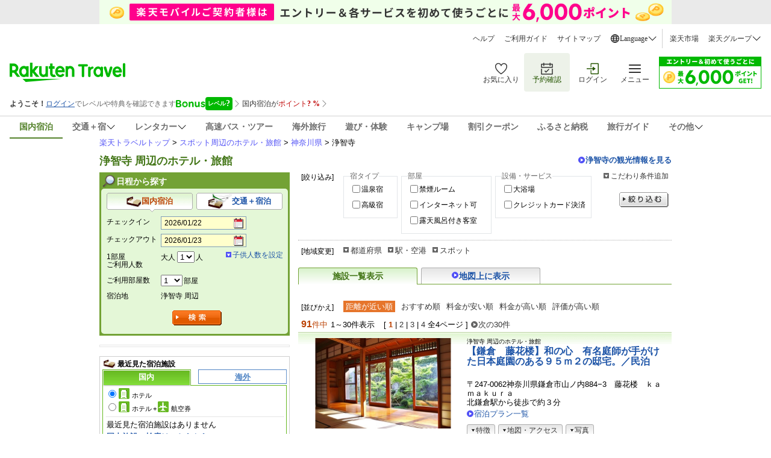

--- FILE ---
content_type: text/html
request_url: https://travel.rakuten.co.jp/yado/spot/kanagawa/S14001203.html
body_size: 24185
content:
<!DOCTYPE html PUBLIC "-//W3C//DTD XHTML 1.0 Transitional//EN" "http://www.w3.org/TR/xhtml1/DTD/xhtml1-transitional.dtd">
<html xmlns="http://www.w3.org/1999/xhtml" lang="ja">
<head>
<title>楽天トラベル:浄智寺 周辺のホテル・旅館</title>
<meta name="description" content="神奈川県の浄智寺周辺のホテル・旅館一覧" />
<meta name="keywords" content="神奈川県,浄智寺,湘南・鎌倉・江ノ島・藤沢・平塚,ホテル,旅館,宿" />
	<meta http-equiv="content-type" content="text/html; charset=UTF-8" />
<meta http-equiv="Content-Script-Type" content="text/javascript" />
<meta http-equiv="Content-Style-Type" content="text/css" />
<meta name="viewport" content="width=device-width, initial-scale=1.0" />
<link rel="stylesheet" charset="Shift_JIS" href="https://img.travel.rakuten.co.jp/share/themes/yado/css/import.css" type="text/css" media="all"/>
<link rel="stylesheet" as="style" onload="this.rel='stylesheet'" href="https://trv.r10s.jp/share/themes/yado/css/contents_v2.css" type="text/css" media="screen and (min-width: 721px)"/>
<link rel="stylesheet" as="style" onload="this.rel='stylesheet'" href="https://trv.r10s.jp/share/themes/yado/css/sp_v2.css" type="text/css" media="screen and (max-width: 720px)"/>

    <!--[if lt IE 9]>
    <link rel="stylesheet" charset="Shift_JIS" type="text/css" href="https://img.travel.rakuten.co.jp/share/common/css/common.css" media="screen">
    <link rel="stylesheet" charset="Shift_JIS" type="text/css" href="https://img.travel.rakuten.co.jp/share/themes/header/css/header.css" media="screen">
    <link rel="stylesheet" charset="Shift_JIS" type="text/css" href="https://img.travel.rakuten.co.jp/share/themes/yado/css/contents.css" media="screen">
    <link rel="stylesheet" charset="Shift_JIS" type="text/css" href="https://img.travel.rakuten.co.jp/share/themes/yado/css/detail.css" media="screen">
    <link rel="stylesheet" charset="Shift_JIS" type="text/css" href="https://img.travel.rakuten.co.jp/share/themes/recently/css/vertical_recent_hotel.css" media="screen">
    <![endif]-->
<link charset="Shift_JIS" href="https://img.travel.rakuten.co.jp/share/common/css/thickbox.css" rel="stylesheet" type="text/css" media="screen"/>
<link charset="Shift_JIS" type="text/css" rel="stylesheet" href="https://img.travel.rakuten.co.jp/share/themes/yado/css/lpo_realtime_booking.css" media="screen"/>
<script src="https://trv.r10s.jp/share/common/js/lib/jquery/jquery.js" type="text/javascript"></script>
<script charset="UTF-8" type="text/javascript" src="https://img.travel.rakuten.co.jp/share/rtl/js/navigation.js"></script>
<script charset="UTF-8" type="text/javascript" src="https://img.travel.rakuten.co.jp/share/rtl/js/widget.pbox.js"></script>
<link rel="stylesheet" as="style" onload="this.rel='stylesheet'" href="https://img.travel.rakuten.co.jp/share/common/css/style-pc.css" media="all and (min-width: 721px)">
<link rel="stylesheet" as="style" onload="this.rel='stylesheet'" href="https://img.travel.rakuten.co.jp/share/common/css/style-sp.css?_=20250808" media="all and (min-width: 0px) and (max-width: 720px)">
<link rel="stylesheet" as="style" onload="this.rel='stylesheet'" type="text/css" href="https://img.travel.rakuten.co.jp/share/common/css/sp_reset.css" media="all and (max-width: 720px)">
<link rel="stylesheet" as="style" onload="this.rel='stylesheet'" type="text/css" href="https://img.travel.rakuten.co.jp/share/smart/css/sp-common-parts.css" media="all and (max-width: 720px)">
<link rel="stylesheet" as="style" onload="this.rel='stylesheet'" href="https://img.travel.rakuten.co.jp/share/common/css/sp_breadcrumbs.css" media="all and (max-width: 720px)">
<link rel="stylesheet" as="style" onload="this.rel='stylesheet'" type="text/css" href="https://img.travel.rakuten.co.jp/share/common/css/jquery.smart.common.css">
<style rel="stylesheet">
	@media all and (min-width: 721px) {
		#breadcrumbs-outer{
			display: none;
		}
		.rt-wide-banner-pc{
			display: none;
		}
		.rt-header{
			display: none;
		}
	}
	@media all and (max-width: 720px) {
		#breadcrumbs-outer{
			display: block;
		}
		#grpheaderArea{
			display: none;
		}
		.rt-wide-banner-pc{
			display: none;
		}
		#grpRakutenLinkArea{
			padding: 0;
			border-top: 0;
		}
		.rt-header{
			display: block;
		}
	}
</style>
<link rel="alternate" media="handheld" type="text/html" href="http://m.travel.rakuten.co.jp/yado/spot/kanagawa/S14001203.html">
<link rel="canonical" href="https://travel.rakuten.co.jp/yado/spot/kanagawa/S14001203.html"/>
<script charset="UTF-8" src="https://trv.r10s.jp/share/rtl/js/search.js" type="text/JavaScript" language="JavaScript"></script>
<script charset="UTF-8" type="text/javascript">
	$(function() {
		if(720 >= screen.availWidth){
			var domainStr = "https://trv.r10s.jp";
			var head =  document.getElementsByTagName("head")[0];

			var bcdom = document.createElement('script');
			bcdom.charset = "UTF-8";
			bcdom.type = "text/javascript";
			bcdom.src = domainStr + "/share/rtl/js/ui.breadcrumbs.js?_=20210322";
			head.append(bcdom);

			var jsdom = document.createElement('script');
			jsdom.charset = "UTF-8";
			jsdom.type = "text/javascript";
			jsdom.src = domainStr + "/share/smart/js/initBreadcrumbs.js?_=20210322";
			head.append(jsdom);
		}
	});
</script>
</head>
<body id="popularRank">
    <!-- header start -->
    <input type="hidden" id="rt-hidden-service" value="domestic-travel"><!-- SSI BEGIN:common-header.ssi -->
<link rel="stylesheet" href="https://trv.r10s.jp/share/common/header/css/rt-common-style-pc.css?20251009" media="all and (min-width: 721px)">
<link rel="stylesheet" href="https://trv.r10s.jp/share/common/header/css/rt-common-style-sp.css?20250813ver2" media="all and (min-width: 0px) and (max-width: 720px)">
<link rel="stylesheet" href="https://trv.r10s.jp/share/common/header/css/rt-common-style.css?20250730">
<script
type="module"
src="https://trv.r10s.jp/share/rtl/webcomponents/commonheader/core/common-header.js?20250730"
></script>

<header class="rt-common-header-wrapper">
    <span id="headerBannerAppDL"></span>
    <div class="rt-common-header">
        <div class="rt-common-header-top">
            <nav>
                <ul class="rt-common-help-link">
                    <li><a href="https://travel.faq.rakuten.net/?l-id=trv_header_trvlink_faq">ヘルプ</a></li>
                    <li><a href="https://travel.rakuten.co.jp/howto/?l-id=trv_header_trvlink_howto">ご利用ガイド</a></li>
                    <li><a href="https://travel.rakuten.co.jp/sitemap/?l-id=trv_header_trvlink_sitemap">サイトマップ</a></li>
                    <li class="rt-common-dropdown" data-dropdown-id="language">
                        <div class="rt-common-dropdown__trigger" data-dropdown-trigger="language">
                            <img src="https://trvimg.r10s.jp/share/common/header/images/icon_world.svg" alt="Language">
                            <span>Language</span>
                            <img src="https://trvimg.r10s.jp/share/common/header/images/icon_down_arrow.svg" alt="arrow">
                        </div>
                        <ul class="rt-common-dropdown__menu" data-dropdown-menu="language" id="rtcLanguageMenu">
                            <li data-show-on-rentacar="true"><a href="https://travel.rakuten.com/?scid=wi_trv_header_lang_eng">English</a></li>
                            <li data-show-on-rentacar="true"><a href="https://travel.rakuten.com/kor/ko-kr/?scid=wi_trv_header_lang_ko-kr">대한민국(한국어)</a></li>
                            <li data-show-on-rentacar="true"><a href="https://travel.rakuten.com/twn/zh-tw/?scid=wi_trv_header_lang_zh-tw">台灣(繁體中文)</a></li>
                            <li data-show-on-rentacar="false"><a href="https://travel.rakuten.com/hkg/zh-hk/?scid=wi_trv_header_lang_zh-hk">香港(繁體中文)</a></li>
                            <li data-show-on-rentacar="false"><a href="https://travel.rakuten.com/usa/zh-cn/?scid=wi_trv_header_lang_zh-cn">中国(简体中文)</a></li>
                            <li data-show-on-rentacar="false"><a href="https://travel.rakuten.com/tha/th-th/?scid=wi_trv_header_lang_th-th">ประเทศไทย (ภาษาไทย)</a></li>
                            <li data-show-on-rentacar="false"><a href="https://travel.rakuten.com/usa/id-id/?scid=wi_trv_header_lang_id-id">Bahasa Indonesia</a></li>
                            <li data-show-on-rentacar="false"><a href="https://travel.rakuten.com/usa/vi-vn/?scid=wi_trv_header_lang_vi-vn">Tiếng Việt</a></li>
                        </ul>
                    </li>
                </ul>
                <ul class="rt-common-group-link">
                    <li><a href="https://www.rakuten.co.jp/?scid=wi_trv_header_grplink_ichba">楽天市場</a></li>
                    <li class="rt-common-dropdown" data-dropdown-id="group">
                        <div class="rt-common-dropdown__trigger" data-dropdown-trigger="group">
                            <span>楽天グループ</span>
                            <img src="https://trvimg.r10s.jp/share/common/header/images/icon_down_arrow.svg" alt="arrow">
                        </div>
                        <ul class="rt-common-dropdown__menu" data-dropdown-menu="group">
                            <li><a href="https://ad2.trafficgate.net/t/r/9091/1441/99636_99636/">楽天カード</a></li>
                            <li><a href="https://gora.golf.rakuten.co.jp/?scid=wi_grp_gmx_trv_hetopbu_gra">楽天GORA</a></li>
                            <li><a href="https://network.mobile.rakuten.co.jp/?scid=wi_trv_header_grplink_mobile">楽天モバイル</a></li>
                        </ul>
                    </li>
                </ul>
            </nav>
        </div>
        <div class="rt-common-header-main">
            <div class="rt-common-logo">
                <a href="https://travel.rakuten.co.jp/?l-id=trv_header_logo">
                    <img src="https://trvimg.r10s.jp/share/common/images/travel-logo-pc.png" alt="楽天トラベル" class="rt-common-logo__pc">
                    <img src="https://trvimg.r10s.jp/share/common/images/travel-logo-sp.png" alt="楽天トラベル" class="rt-common-logo__sp">
                </a>
            </div>
            <div class="rt-common-menu">
                <div class="rt-common-menu-actions">
                    <ul>
                        <li>
                            <a href="https://favoritelist.travel.rakuten.co.jp/hotel/domestic?l-id=trv_header_func_favorite">
                                <img src="https://trvimg.r10s.jp/share/pctop/images/favorite_login_svg.svg" alt="お気に入り">
                                <span class="rt-common-menu-actions__text">お気に入り</span>
                            </a>
                        </li>
                        <li class="rt-common-menu-actions__booking">
                            <a href="https://auth.travel.rakuten.co.jp/fwd/memberDispatcher/staticPageLogin?service_id=t01&return_url=cgi-bin/rakuten_id_reference&_guestLoginServiceKey=guestReservation&f_next_url=https://mypage.travel.rakuten.co.jp/?l-id=trv_header_func_mypage">
                                <img src="https://trvimg.r10s.jp/share/pctop/images/booking_login_svg.svg" alt="予約確認">
                                <span class="rt-common-menu-actions__text">予約確認</span>
                            </a>
                        </li>
                        <li id="rtcLoginMenuAction">
                            <a href="https://img.travel.rakuten.co.jp/image/tr/hs/pctop/U1Seg/?l-id=logout_header" id="rtcLogoutButton" style="display: none;">
                                <img src="https://trvimg.r10s.jp/share/pctop/images/logout_login_svg.svg" alt="ログアウト">
                                <span class="rt-common-menu-actions__text">ログアウト</span>
                            </a>
                            <a href="https://img.travel.rakuten.co.jp/image/tr/hs/pctop/3jfBm/?l-id=login_header" id="rtcLoginButton" style="display: none;">
                                <img src="https://img.travel.rakuten.co.jp/share/pctop/images/login_login_svg.svg" alt="ログイン">
                                <span class="rt-common-menu-actions__text">ログイン</span>
                            </a>
                        </li>
                        <li data-ratid="sidemenu" data-ratevent="click" data-ratparam="all" id="rtcDrawerMenuTrigger" class="rt-common-menu-actions__others">
                            <a>
                                <img src="https://trvimg.r10s.jp/share/common/header/images/icon_reorder.svg" alt="メニュー">
                                <span class="rt-common-menu-actions__text">メニュー</span>
                                <span id="rtcUnreadCircleTrigger" class="rt-common-menu-actions__unread"></span>
                            </a>
                        </li>
                    </ul>
                </div>
                <div class="rt-common-promotion">
                    <a id="rt-common-header-square-banner" href="#"><img src="https://trvimg.r10s.jp/share/images/null.gif" width="170" height="53" alt="" border="0"></a>
                </div>
            </div>
        </div>
		<div id="rtcBannerTrigger" class="rt-common-member-info">
            <div id="rtcMemberInformationSection"></div>
            <div id="rtcBonusLevelInformationSection"></div>
            <div id="rtcPointInformationSection"></div>
            <div id="rtcSpecialOfferSection"></div>
        </div>
        <div class="rt-common-header-navigation">
            <nav>
                <ul>
                    <a href="https://travel.rakuten.co.jp/?l-id=trv_header_service_dh" data-service="domestic-travel">
                        <li>国内宿泊</li>
                    </a>
                    <a href="https://travel.rakuten.co.jp/package/?l-id=trv_header_service_dp" class="rt-common-dropdown__trigger" data-dropdown-trigger="service_dp" data-service="domestic-package">
                        <li class="rt-common-dropdown" data-dropdown-id="service_dp">
                            <span>交通＋宿</span>
                            <img src="https://trvimg.r10s.jp/share/common/header/images/icon_down_arrow.svg" alt="arrow">
                        </li>
                    </a>
                    <ul class="rt-common-dropdown__menu" data-dropdown-menu="service_dp">
                        <li><a href="https://travel.rakuten.co.jp/package/ana/?l-id=trv_header_service_ana">ANA楽パック</a></li>
                        <li><a href="https://travel.rakuten.co.jp/package/jal/?l-id=trv_header_service_jal">JAL楽パック</a></li>
                        <li><a href="https://travel.rakuten.co.jp/package/jr/?l-id=trv_header_service_jr">JR楽パック</a></li>
                    </ul>
                    <a href="https://travel.rakuten.co.jp/cars/?l-id=trv_header_service_car" class="rt-common-dropdown__trigger" data-dropdown-trigger="service_car" data-service="domestic-rentacar">
						<li class="rt-common-dropdown" data-dropdown-id="service_car">
							<span>レンタカー</span>
							<img src="https://trvimg.r10s.jp/share/common/header/images/icon_down_arrow.svg">
						</li>
					</a>
					<ul class="rt-common-dropdown__menu" data-dropdown-menu="service_car">
						<li><a href="https://travel.rakuten.co.jp/cars/?l-id=trv_header_service_car_2">レンタカー</a></li>
						<li><a href="https://carshare.rakuten.co.jp/?scid=trv_header_service_carshare">カーシェア</a></li>
					</ul>
                    <a href="https://travel.rakuten.co.jp/bus/?l-id=trv_header_service_bus" data-service="domestic-bus">
                        <li>高速バス・ツアー</li>
                    </a>
                    <a href="https://travel.rakuten.co.jp/kaigai/?l-id=trv_header_service_kaigai" data-service="overseas-travel">
                        <li>海外旅行</li>
                    </a>
                    <a href="https://experiences.travel.rakuten.co.jp/?scid=wi_trv_header_service_experiences">
                        <li>遊び・体験</li>
                    </a>
                    <a href="https://camp.travel.rakuten.co.jp/?scid=wi_trv_header_service_camp">
                        <li>キャンプ場</li>
                    </a>
                    <a href="https://travel.rakuten.co.jp/coupon/?l-id=trv_header_service_coupon" data-service="coupon">
                        <li>割引クーポン</li>
                    </a>
                    <a href="https://travel.rakuten.co.jp/special/furusato/?l-id=trv_header_service_furusato" data-service="hometown-tax">
                        <li>ふるさと納税</li>
                    </a>
                    <a href="https://travel.rakuten.co.jp/mytrip/?l-id=trv_header_service_mytrip" data-service="travel-guide">
                        <li>旅行ガイド</li>
                    </a>
                    <div class="rt-common-dropdown__trigger" data-dropdown-trigger="service_others">
                        <li class="rt-common-dropdown" data-dropdown-id="service_others">
                            <span>その他</span>
                            <img src="https://trvimg.r10s.jp/share/common/header/images/icon_down_arrow.svg" alt="arrow">
                        </li>
                    </div>
                    <ul class="rt-common-dropdown__menu" data-dropdown-menu="service_others">
                        <li><a href="https://travel.rakuten.co.jp/leisure/?l-id=trv_header_service_list">特集・キャンペーン</a></li>
                        <li><a href="https://travel.rakuten.co.jp/superdeal/?l-id=trv_header_service_deal">楽天スーパーDEAL</a></li>
                        <li><a href="https://travel.rakuten.co.jp/special/sustainability/?l-id=trv_header_service_sus">サステナビリティ</a></li>
                    </ul>
                </ul>
            </nav>
        </div>
    </div>
    <div id="widgetBonusModalRef" data-ratid="Level_Banner" data-ratevent="appear" data-ratparam="all"></div>
    <div id="widgetPointupModalRef" data-ratid="Point_Banner" data-ratevent="appear" data-ratparam="all"></div>
</header>

<script>
    "use strict";

    /**
     * Fetches JSONP data from a given URL.
     * @param {string} url - The URL to fetch the JSONP data from.
     * @param {string} jsonpCallback - The name of the JSONP callback function.
     * @returns {Promise<any>} - A promise that resolves with the JSON data or rejects with an error.
     */
    function fetchJsonp(url, jsonpCallback) {
        return new Promise((resolve, reject) => {
            const script = document.createElement('script');
            const timestamp = Date.now();
            script.src = `${url}${url.indexOf('?') === -1 ? '?' : '&'}callback=${jsonpCallback}&_=${timestamp}`;
            script.async = true;

            script.onerror = (error) => {
                reject(error);
            };

            if (typeof window[jsonpCallback] === 'function') {
                document.body.appendChild(script);
            } else {
                const errorMessage = 'Callback function not defined: ' + jsonpCallback;
                console.error(errorMessage);
                reject(new Error(errorMessage));
            }
        });
    }

    /**
     * Sets the active state for a navigation link based on a hidden service value.
     */
    function setActiveNavigationLink() {
        const hiddenInput = document.getElementById('rt-hidden-service');
        const hiddenValue = hiddenInput?.value;
        const navigation = document.querySelector('.rt-common-header-navigation nav ul');
        const links = navigation?.querySelectorAll('[data-service]');

        links?.forEach(link => {
            if (hiddenValue === link.dataset.service) {
                link.classList.add('rt-common-header-navigation__activated');
            }
        });
    }

    /**
     * Handles hover effect for dropdown menus.
     */
    function handleDropdownHover() {
        const dropdownMenus = document.querySelectorAll('.rt-common-dropdown__menu');

        dropdownMenus.forEach(dropdownMenu => {
            const dropdownTrigger = dropdownMenu.previousElementSibling;

            dropdownMenu.addEventListener('mouseenter', () => {
                dropdownTrigger.style.color = '#255500';
                dropdownTrigger.style.backgroundColor = '#F3F3F3';
            });

            dropdownMenu.addEventListener('mouseleave', () => {
                dropdownTrigger.style.color = '';
                dropdownTrigger.style.backgroundColor = '';
            });
        });
    }

    /**
     * Creates a wide banner element and inserts it into the DOM.
     * @param {string} serviceName - The name of the service to fetch the banner configuration for.
     */
    function createWideBanner(serviceName) {
        if (!serviceName) return;

        const url = `//trv.r10s.jp/share/rtl/config/header.wide.${serviceName}.config.js`;
        const jsonpCallbackName = "headerWideServiceBanner";

        window[jsonpCallbackName] = function (json) {
            const now = Date.now();
            const startDate = new Date(json.start).getTime();
            const endDate = new Date(json.end).getTime();

            if (json.end && json.start && now >= startDate && now <= endDate) {
                const bannerDiv = document.createElement('div');
                bannerDiv.className = 'rt-common-wide-banner-pc';

                const bannerLink = document.createElement('a');
                bannerLink.className = 'rt-common-wide-banner';
                bannerLink.href = json.href;

                const bannerImg = document.createElement('img');
                bannerImg.src = json.img;
                bannerImg.alt = json.alt;

                bannerLink.appendChild(bannerImg);
                bannerDiv.appendChild(bannerLink);

                const rtHeader = document.querySelector('.rt-common-header');
                rtHeader.parentNode.insertBefore(bannerDiv, rtHeader);
            }
        };

        if (typeof window[jsonpCallbackName] === 'function') {
            fetchJsonp(url, jsonpCallbackName)
                .catch(error => {
                    console.error('Error fetching wide banner config:', error);
                });
        } else {
            console.error('Callback function not defined:', jsonpCallbackName);
        }
    }

    /**
     * Creates a square banner element and updates its attributes.
     * @param {string} serviceName - The name of the service to fetch the banner configuration for.
     */
    function createSquareBanner(serviceName) {
        const squareBanner = document.getElementById('rt-common-header-square-banner');
        if (!squareBanner) return;

        const updateBanner = (json) => {
            squareBanner.href = json.href;
            const img = squareBanner.querySelector("img");
            img.src = json.img;
            img.alt = json.alt;
        };

        const displayDefaultBanner = () => {
            const jsonpCallbackName = "headerSquareBanner";
            window[jsonpCallbackName] = updateBanner;

            fetchJsonp("//trv.r10s.jp/share/rtl/config/header.square.config.js", jsonpCallbackName)
                .catch(error => {
                    console.error('Error fetching default square banner config:', error);
                });
        };

        if (serviceName && serviceName !== "default") {
            const url = `//trv.r10s.jp/share/rtl/config/header.square.${serviceName}.config.js`;
            const jsonpCallbackName = "headerSquareServiceBanner";

            window[jsonpCallbackName] = (json) => {
                const now = Date.now();
                const startDate = new Date(json.start).getTime();
                const endDate = new Date(json.end).getTime();

                if (json.start && json.end && now >= startDate && now <= endDate) {
                    updateBanner(json);
                } else {
                    displayDefaultBanner();
                }
            };

            fetchJsonp(url, jsonpCallbackName)
                .catch(error => {
                    console.error('Error fetching service square banner config:', error);
                    displayDefaultBanner();
                });
        } else {
            displayDefaultBanner();
        }
    }

    /**
     * Filters the language options based on the service.
     */
    function filterLanguageOptions(serviceName) {
        const languageMenu = document.getElementById('rtcLanguageMenu');
        const languageItems = languageMenu?.querySelectorAll('li');

        if (languageItems) {
            languageItems.forEach(item => {
                const aTag = item.querySelector('a');
                let href = aTag?.getAttribute('href');

                if (serviceName === 'domestic-rentacar') {
                    const showOnRentacar = item.dataset.showOnRentacar === 'true';
                    item.style.display = showOnRentacar ? '' : 'none';

                    if (href) {
                        if (href.includes('travel.rakuten.com/?scid=wi_trv_header_lang_eng')) {
                            href = href.replace('travel.rakuten.com/?scid=wi_trv_header_lang_eng', 'travel.rakuten.com/cars/?scid=wi_trv_header_lang_car_eng');
                        } else if (href.includes('travel.rakuten.com/')) {
                            // e.g.kor/ko-kr, twn/zh-tw, zh-hk, usa/zh-cn
                            const langCode = href.match(/travel\.rakuten\.com\/([a-z]{2,3}(?:\/[a-z]{2})?-[a-z]{2}|[a-z]{2,3})\//)?.[1];
                            if (langCode) {
                                const formattedLangCode = langCode.includes('/') ? langCode.split('/')[1] : langCode;
                                href = `https://travel.rakuten.com/cars/default/${formattedLangCode}/?scid=wi_trv_header_lang_car_${formattedLangCode}`;
                            }
                        }
                        aTag.setAttribute('href', href);
                    }

                } else {
                    item.style.display = '';
                }
            });
        }
    }

    /**
     * Removes the header banner element with the ID 'headerBannerAppDL' depends on serviceName.
     *
     * @param {string} serviceName - The name of the service. Depends on this, the banner will be removed.
     */
    function removeHeaderBanner(serviceName) {
        if (serviceName === 'domestic-rentacar') {
            const headerBannerAppDL = document.getElementById('headerBannerAppDL');
            if (headerBannerAppDL) {
                headerBannerAppDL.remove();
            }
        }
    }

    // -----------------------------------------------------------------------
    // Main execution block:  This code runs after the DOM is fully loaded.
    // -----------------------------------------------------------------------
    document.addEventListener('DOMContentLoaded', () => {
        const serviceHidden = document.getElementById('rt-hidden-service');
        const serviceName = serviceHidden?.value;

        setActiveNavigationLink();
        handleDropdownHover();
        removeHeaderBanner(serviceName);
        createWideBanner(serviceName);
        createSquareBanner(serviceName);
        filterLanguageOptions(serviceName);       
    });
</script>
<!-- SSI BEGIN:common-header.ssi -->
<!-- header end -->
    <div id="widewrapper">
		

<link rel="apple-touch-icon" href="smart/webclip_icon_57.png">
<nav id="breadcrumbs-outer">
    <div id="breadcrumbs-container" data-largeclasscode="japan" data-middleclasscode="spot/kanagawa" data-smallclasscode=" " data-detailclasscode=" " data-actionpath=" " style="overflow: hidden;">
        <ol class="breadcrumbs" style="transition-property: transform; transform-origin: 0px 0px; transform: translate(-70px, 0px) scale(1) translateZ(0px);">
            <li>
                <a href="#"><span class="icon icon-japan">全国</span></a>
            </li>
            <li>
                <a id="breadcrumbs-middleClass" class="val area" href="//travel.rakuten.co.jp/yado/spot/kanagawa/">神奈川県</a>
            </li>
            <li class="invert no-arrow">
                <a id="breadcrumbs-detailClass" class="val list" href="#">浄智寺</a>
            </li>
        </ol>
    </div>
    <div class="breadcrumbs-fixed">
        <ol class="breadcrumbs">
            <li>
                <a id="breadcrumbs-index" class="val areaTop" href="//travel.rakuten.co.jp"><span class="icon icon-japan area">全国</span></a>
            </li>
        </ol>
    </div>
</nav><div id="grpLocationArea">
			<p>
			<a href="//travel.rakuten.co.jp/">楽天トラベルトップ</a>&nbsp;&gt;&nbsp;<a href="//travel.rakuten.co.jp/yado/spot/">スポット周辺のホテル・旅館</a>&nbsp;&gt;&nbsp;<a href="//travel.rakuten.co.jp/yado/spot/kanagawa/">神奈川県</a>&nbsp;&gt;&nbsp;浄智寺</p>
		<!--/#grpLocationArea--></div>

		<div id="title">
			<h1 id="pageTitle">浄智寺 周辺のホテル・旅館</h1>
			<p class="spotLink"><a href="//kanko.travel.rakuten.co.jp/kanagawa/spot/S14001203.html">浄智寺の観光情報を見る</a></p>
			<!--/#title--></div>
		<div id="primary">
		<div id="adjust">
			<div id="adjustFocus">
<form id="form_squeezes" action="//hotel.travel.rakuten.co.jp/hotellist/list/S14001203.html" method="get"><dl>
<dt>[絞り込み]</dt>
<dd>
<fieldset class="heightLine-focus" id="focusType">
    <legend>宿タイプ</legend>
    <ul>

    <li>
    <input type="checkbox" id="focusOnsen" value="onsen" name="f_squeezes" ><label for="focusOnsen">温泉宿</label>
    </li>
    <li>
    <input type="checkbox" id="focusPremium" value="premium" name="f_squeezes" ><label for="focusPremium">高級宿</label>
    </li>
    </ul>
</fieldset>
<fieldset class="heightLine-focus" id="focusRoom">
    <legend>部屋</legend>
    <ul>
    <li>
    <input type="checkbox" id="focusKinen" value="nosmoking" name="f_squeezes" ><label for="focusKinen">禁煙ルーム</label>
    </li>
    <li>
    <input type="checkbox" id="focusInternet" value="internet" name="f_squeezes" ><label for="focusInternet">インターネット可</label>
    </li>
    <li>
    <input type="checkbox" id="focusRoten" value="outdoorbath" name="f_squeezes" ><label for="focusRoten">露天風呂付き客室</label>
    </li>
    </ul>
</fieldset>
<fieldset class="heightLine-focus" id="focusService">
    <legend>設備・サービス</legend>
    <ul>
    <li>
    <input type="checkbox" id="focusDaiyoku" value="largebath" name="f_squeezes" ><label for="focusDaiyoku">大浴場</label>
    </li>
    <li>
    <input type="checkbox" id="focusCard" value="card" name="f_squeezes" ><label for="focusCard">クレジットカード決済</label>
    </li>
    </ul>
</fieldset>
</dd>
</dl>
<p class="detail"><a class="thickbox" href="//hotel.travel.rakuten.co.jp/hotellist/list/adjustFocusMore.do?f_item_code=S14001203&f_page=1&f_sort=0&f_page_type=list&f_target_key=landmark&TB_iframe=true&height=420&width=650">こだわり条件追加</a></p>
<div class="submit">
<a href="javascript:document.getElementById('form_squeezes').submit();void(0);">絞り込む</a>
<!--/.submit--></div>
<input type="hidden" name="f_page" value="1"/>
<input type="hidden" name="f_sort" value="0"/>
<input type="hidden" name="f_page_type" value="list"/>
<input type="hidden" name="f_target_key" value="landmark"/>
</form><!--/#adjustFocus--></div><div id="adjustArea">
<dl>
<dt>[地域変更]</dt>
<dd>
<ul class="areaCategory">
<li><a onclick="return false;" href="#">都道府県</a>
		<ul class="detailList" id="detailPref" style="display:none;">
		<li><a href="//travel.rakuten.co.jp/yado/spot/hokkaido/">北海道</a></li>
		<li><a href="//travel.rakuten.co.jp/yado/spot/aomori/">青森県</a></li>
		<li><a href="//travel.rakuten.co.jp/yado/spot/iwate/">岩手県</a></li>
		<li><a href="//travel.rakuten.co.jp/yado/spot/miyagi/">宮城県</a></li>
		<li><a href="//travel.rakuten.co.jp/yado/spot/akita/">秋田県</a></li>
		<li><a href="//travel.rakuten.co.jp/yado/spot/yamagata/">山形県</a></li>
		<li><a href="//travel.rakuten.co.jp/yado/spot/fukushima/">福島県</a></li>
		<li><a href="//travel.rakuten.co.jp/yado/spot/ibaraki/">茨城県</a></li>
		<li><a href="//travel.rakuten.co.jp/yado/spot/tochigi/">栃木県</a></li>
		<li><a href="//travel.rakuten.co.jp/yado/spot/gunma/">群馬県</a></li>
		<li><a href="//travel.rakuten.co.jp/yado/spot/saitama/">埼玉県</a></li>
		<li><a href="//travel.rakuten.co.jp/yado/spot/chiba/">千葉県</a></li>
		<li><a href="//travel.rakuten.co.jp/yado/spot/tokyo/">東京都</a></li>
		<li><a href="//travel.rakuten.co.jp/yado/spot/kanagawa/">神奈川県</a></li>
		<li><a href="//travel.rakuten.co.jp/yado/spot/niigata/">新潟県</a></li>
		<li><a href="//travel.rakuten.co.jp/yado/spot/toyama/">富山県</a></li>
		<li><a href="//travel.rakuten.co.jp/yado/spot/ishikawa/">石川県</a></li>
		<li><a href="//travel.rakuten.co.jp/yado/spot/fukui/">福井県</a></li>
		<li><a href="//travel.rakuten.co.jp/yado/spot/yamanashi/">山梨県</a></li>
		<li><a href="//travel.rakuten.co.jp/yado/spot/nagano/">長野県</a></li>
		<li><a href="//travel.rakuten.co.jp/yado/spot/gifu/">岐阜県</a></li>
		<li><a href="//travel.rakuten.co.jp/yado/spot/shizuoka/">静岡県</a></li>
		<li><a href="//travel.rakuten.co.jp/yado/spot/aichi/">愛知県</a></li>
		<li><a href="//travel.rakuten.co.jp/yado/spot/mie/">三重県</a></li>
		<li><a href="//travel.rakuten.co.jp/yado/spot/shiga/">滋賀県</a></li>
		<li><a href="//travel.rakuten.co.jp/yado/spot/kyoto/">京都府</a></li>
		<li><a href="//travel.rakuten.co.jp/yado/spot/osaka/">大阪府</a></li>
		<li><a href="//travel.rakuten.co.jp/yado/spot/hyogo/">兵庫県</a></li>
		<li><a href="//travel.rakuten.co.jp/yado/spot/nara/">奈良県</a></li>
		<li><a href="//travel.rakuten.co.jp/yado/spot/wakayama/">和歌山県</a></li>
		<li><a href="//travel.rakuten.co.jp/yado/spot/tottori/">鳥取県</a></li>
		<li><a href="//travel.rakuten.co.jp/yado/spot/shimane/">島根県</a></li>
		<li><a href="//travel.rakuten.co.jp/yado/spot/okayama/">岡山県</a></li>
		<li><a href="//travel.rakuten.co.jp/yado/spot/hiroshima/">広島県</a></li>
		<li><a href="//travel.rakuten.co.jp/yado/spot/yamaguchi/">山口県</a></li>
		<li><a href="//travel.rakuten.co.jp/yado/spot/tokushima/">徳島県</a></li>
		<li><a href="//travel.rakuten.co.jp/yado/spot/kagawa/">香川県</a></li>
		<li><a href="//travel.rakuten.co.jp/yado/spot/ehime/">愛媛県</a></li>
		<li><a href="//travel.rakuten.co.jp/yado/spot/kochi/">高知県</a></li>
		<li><a href="//travel.rakuten.co.jp/yado/spot/fukuoka/">福岡県</a></li>
		<li><a href="//travel.rakuten.co.jp/yado/spot/saga/">佐賀県</a></li>
		<li><a href="//travel.rakuten.co.jp/yado/spot/nagasaki/">長崎県</a></li>
		<li><a href="//travel.rakuten.co.jp/yado/spot/kumamoto/">熊本県</a></li>
		<li><a href="//travel.rakuten.co.jp/yado/spot/oita/">大分県</a></li>
		<li><a href="//travel.rakuten.co.jp/yado/spot/miyazaki/">宮崎県</a></li>
		<li><a href="//travel.rakuten.co.jp/yado/spot/kagoshima/">鹿児島県</a></li>
		<li><a href="//travel.rakuten.co.jp/yado/spot/okinawa/">沖縄県</a></li>
		</ul>
	</li>
	<li><a onclick="return false;" href="#">駅・空港</a>
		<ul class="detailList" id="detailTraffic" style="display:none;">
		<li><a href="//travel.rakuten.co.jp/yado/traffic/kanagawa/00000000000000226805.html">二俣川駅</a></li>
		<li><a href="//travel.rakuten.co.jp/yado/traffic/kanagawa/00000000000000227133.html">宮ノ下駅</a></li>
		<li><a href="//travel.rakuten.co.jp/yado/traffic/kanagawa/00000000000000227784.html">伊勢佐木長者町駅</a></li>
		<li><a href="//travel.rakuten.co.jp/yado/traffic/kanagawa/00000000000000229016.html">関内駅</a></li>
		<li><a href="//travel.rakuten.co.jp/yado/traffic/kanagawa/00000000000000229313.html">桜木町駅</a></li>
		<li><a href="//travel.rakuten.co.jp/yado/traffic/kanagawa/00000000000000227785.html">高島町駅</a></li>
		<li><a href="//travel.rakuten.co.jp/yado/traffic/kanagawa/00000000000000226500.html">日ノ出町駅</a></li>
		<li><a href="//travel.rakuten.co.jp/yado/traffic/kanagawa/00000000000000228107.html">新高島駅</a></li>
		<li><a href="//travel.rakuten.co.jp/yado/traffic/kanagawa/00000000000000228109.html">馬車道駅</a></li>
		<li><a href="//travel.rakuten.co.jp/yado/traffic/kanagawa/00000000000000228110.html">日本大通り駅</a></li>
		<li><a href="//travel.rakuten.co.jp/yado/traffic/kanagawa/00000000000000230055.html">大平台駅</a></li>
		<li><a href="//travel.rakuten.co.jp/yado/traffic/kanagawa/00000000000000226479.html">戸部駅</a></li>
		<li><a href="//travel.rakuten.co.jp/yado/traffic/kanagawa/00000000000000228108.html">みなとみらい駅</a></li>
		<li><a href="//travel.rakuten.co.jp/yado/traffic/kanagawa/00000000000000230681.html">黄金町駅</a></li>
		<li><a href="//travel.rakuten.co.jp/yado/traffic/kanagawa/00000000000000228111.html">元町・中華街駅</a></li>
		<li><a href="//travel.rakuten.co.jp/yado/traffic/kanagawa/00000000000000227783.html">阪東橋駅</a></li>
		<li><a href="//travel.rakuten.co.jp/yado/traffic/kanagawa/00000000000000226797.html">平沼橋駅</a></li>
		<li><a href="//travel.rakuten.co.jp/yado/traffic/kanagawa/00000000000000225426.html">横浜駅</a></li>
		<li><a href="//travel.rakuten.co.jp/yado/traffic/kanagawa/00000000000000227782.html">吉野町駅</a></li>
		<li><a href="//travel.rakuten.co.jp/yado/traffic/kanagawa/00000000000000230688.html">小涌谷駅</a></li>
		</ul>
	</li>
	<li><a onclick="return false;" href="#">スポット</a>
		<ul class="detailList" id="detailLandmark" style="display:none;">
		<li><a href="//travel.rakuten.co.jp/yado/spot/kanagawa/S14000645.html">相模湖</a></li>
		<li><a href="//travel.rakuten.co.jp/yado/spot/kanagawa/S14000658.html">緑の休暇村青根キャンプ場</a></li>
		<li><a href="//travel.rakuten.co.jp/yado/spot/kanagawa/S14000659.html">秋山川キャンプ場</a></li>
		<li><a href="//travel.rakuten.co.jp/yado/spot/kanagawa/S14000660.html">桐花園キャンプ場</a></li>
		<li><a href="//travel.rakuten.co.jp/yado/spot/kanagawa/S14000661.html">新戸キャンプ場</a></li>
		<li><a href="//travel.rakuten.co.jp/yado/spot/kanagawa/S14000662.html">青野原オートキャンプ場組合</a></li>
		<li><a href="//travel.rakuten.co.jp/yado/spot/kanagawa/S14000663.html">さがみ湖リゾート　プレジャーフォレスト</a></li>
		<li><a href="//travel.rakuten.co.jp/yado/spot/kanagawa/S14001184.html">川崎市市民ミュージアム</a></li>
		<li><a href="//travel.rakuten.co.jp/yado/spot/kanagawa/S14001185.html">新江ノ島水族館</a></li>
		<li><a href="//travel.rakuten.co.jp/yado/spot/kanagawa/S14001186.html">長興山　妙本寺</a></li>
		<li><a href="//travel.rakuten.co.jp/yado/spot/kanagawa/S14001191.html">川崎マリエン</a></li>
		<li><a href="//travel.rakuten.co.jp/yado/spot/kanagawa/S14001199.html">川崎市岡本太郎美術館</a></li>
		<li><a href="//travel.rakuten.co.jp/yado/spot/kanagawa/S14001203.html">浄智寺</a></li>
		<li><a href="//travel.rakuten.co.jp/yado/spot/kanagawa/S14001204.html">鎌倉国宝館</a></li>
		<li><a href="//travel.rakuten.co.jp/yado/spot/kanagawa/S14001205.html">報国寺</a></li>
		<li><a href="//travel.rakuten.co.jp/yado/spot/kanagawa/S14001206.html">浄妙寺</a></li>
		<li><a href="//travel.rakuten.co.jp/yado/spot/kanagawa/S14001207.html">杉本寺</a></li>
		<li><a href="//travel.rakuten.co.jp/yado/spot/kanagawa/S14002288.html">円応寺</a></li>
		<li><a href="//travel.rakuten.co.jp/yado/spot/kanagawa/S14002299.html">白山神社</a></li>
		<li><a href="//travel.rakuten.co.jp/yado/spot/kanagawa/S14002300.html">称名寺（今泉不動）</a></li>
		</ul>
	</li>
	</ul>
</dd>
</dl>
<!--/#adjustArea--></div><!--/#adjust--></div>
			<div id="switch">
				<ul class="switchNavi">
				<li><em><span>施設一覧表示</span></em></li>
				<li><a href="//travel.rakuten.co.jp/yado/spot/kanagawa/S14001203_map.html"><span>地図上に表示</span></a></li>
				</ul>
			<!--/#switch--></div>
			<div id="tabArea">
			<p></p>
			</div>
			<div id="adjustSoat">
<dl>
<dt>[並びかえ]</dt>
<dd>
<ul class="areaCategory">
<li><em>距離が近い順</em></li>
	<li><a href="//hotel.travel.rakuten.co.jp/hotellist/list/S14001203.html?f_page=1&amp;f_sort=1&amp;f_page_type=list&amp;f_target_key=landmark">おすすめ順</a></li>
	<li><a href="//hotel.travel.rakuten.co.jp/hotellist/list/S14001203.html?f_page=1&amp;f_sort=2&amp;f_page_type=list&amp;f_target_key=landmark">料金が安い順</a></li>
	<li><a href="//hotel.travel.rakuten.co.jp/hotellist/list/S14001203.html?f_page=1&amp;f_sort=3&amp;f_page_type=list&amp;f_target_key=landmark">料金が高い順</a></li>
	<li><a href="//hotel.travel.rakuten.co.jp/hotellist/list/S14001203.html?f_page=1&amp;f_sort=4&amp;f_page_type=list&amp;f_target_key=landmark">評価が高い順</a></li>
	</ul>
</dd>
</dl>
<p class="note"></p>
<!--/#adjustSoat--></div><div class="pagingArea">
			<p class="pagingTitle"><span><em>91</em>件中</span>1～30件表示</p><ul class="pagingNumber"><li class="pagingNext"></li><li>[ <span class="pagingActive">1</span> | <a href='//hotel.travel.rakuten.co.jp/hotellist/list/S14001203.html?f_page=2&f_sort=0&f_page_type=list&f_target_key=landmark'>2</a> | <a href='//hotel.travel.rakuten.co.jp/hotellist/list/S14001203.html?f_page=3&f_sort=0&f_page_type=list&f_target_key=landmark'>3</a> | <a href='//hotel.travel.rakuten.co.jp/hotellist/list/S14001203.html?f_page=4&f_sort=0&f_page_type=list&f_target_key=landmark'>4</a> 全4ページ ]</li><li class="pagingBack"><a href='//hotel.travel.rakuten.co.jp/hotellist/list/S14001203.html?f_page=2&f_sort=0&f_page_type=list&f_target_key=landmark'>次の30件</a></li></ul><!--/.pagingArea--></div>
			<div id="hotelList">
			<div class="hotelBox" id="hotel_169041">
				<input type="hidden" name="rb_no" value="169041"/>
						<div class="photo">
					<a href="//travel.rakuten.co.jp/HOTEL/169041/169041.html" class="htlImg" id="169041_gaikan">
                        <span class="imgWrap" id="thumbnail_169041" video-id="">
                                <img src="https://trvimg.r10s.jp/share/image_up/169041/origin/f709bb3d1a8f3755884ecbd834fe5549147a683a.47.9.26.3.jpg?fit=inside|786:450&interpolation=lanczos-none" alt="【鎌倉　藤花楼】和の心　有名庭師が手がけた日本庭園のある９５ｍ２の邸宅。／民泊">
                            </span>
                            </a>
					<!--/.photo--></div>
					<div class="info hBoxHead">
						<p class="area"><strong> 浄智寺</strong> 周辺のホテル・旅館</p>
						<h2 class="name">
							<a href="//travel.rakuten.co.jp/HOTEL/169041/169041.html">【鎌倉　藤花楼】和の心　有名庭師が手がけた日本庭園のある９５ｍ２の邸宅。／民泊</a>
						</h2>
                    </div>
                    <div class="info hBoxRight">
						<dl class="price">
						</dl>
						<dl class="review">
						</dl>
                    </div>
                    <div class="info hBoxBottom">
						<ul class="access">
							<li>〒247-0062神奈川県鎌倉市山ノ内884−3　藤花楼　ｋａｍａｋｕｒａ</li>
							<li>北鎌倉駅から徒歩で約３分</li>
						</ul>
						<ul class="reserve">
							<li><a href="//hotel.travel.rakuten.co.jp/hotelinfo/plan/169041">宿泊プラン一覧</a></li>
							</ul>
						<ul class="more">
							<li><a class="thickbox" href="//hotel.travel.rakuten.co.jp/hotellist/list/hotelCharacter.do?f_hotel_no=169041&TB_iframe=true&height=570&width=650"><span>特徴</span></a></li>
							<li><a class="thickbox" href="//web.travel.rakuten.co.jp/portal/my/simple_map.top?f_hotel_no=169041&f_width=570px&f_height=350px&TB_iframe=true&height=450&width=600"><span>地図・アクセス</span></a></li>
							<li><a class="thickbox_gallery" href="//web.travel.rakuten.co.jp/portal/my/pop_image_viewer.view_image?f_hotel_no=169041&f_kubun_code=&f_pic_name=1&f_flg=GALLERY&TB_iframe=true&height=594&width=772&frametitle=false" id="169041" hotel_no="169041"><span>写真</span></a></li>
							</ul>
						<ul class="hotelReserve" style="display:none;"></ul>
					<!--/.info--></div>
				<!--/.hotelBox--></div>
			<div class="hotelBox" id="hotel_179775">
				<input type="hidden" name="rb_no" value="179775"/>
						<div class="photo">
					<a href="//travel.rakuten.co.jp/HOTEL/179775/179775.html" class="htlImg" id="179775_gaikan">
                        <span class="imgWrap" id="thumbnail_179775" video-id="">
                                <img src="https://trvimg.r10s.jp/share/image_up/179775/origin/c1bbd771a5a5ab14d0b50846b6c2ee3c57b987f9.47.1.26.2.jpg?fit=inside|786:450&interpolation=lanczos-none" alt="ＧＥＮ　ＨＯＴＥＬ　ＫＡＭＡＫＵＲＡ">
                            </span>
                            </a>
					<!--/.photo--></div>
					<div class="info hBoxHead">
						<p class="area"><strong> 浄智寺</strong> 周辺のホテル・旅館</p>
						<h2 class="name">
							<a href="//travel.rakuten.co.jp/HOTEL/179775/179775.html">ＧＥＮ　ＨＯＴＥＬ　ＫＡＭＡＫＵＲＡ</a>
						</h2>
                    </div>
                    <div class="info hBoxRight">
						<dl class="price">
						<dl class=price><dt>[最安料金]</dt><dd><span> 2,640</span>円～<span class=incldTax>（消費税込2,904円～）</span></dd></dl></dl>
						<dl class="review">
						<dt>お客さまの声</dt>
							<dd>
							<span class="rate40">3.85</span>
							</dd>
							</dl>
                    </div>
                    <div class="info hBoxBottom">
						<ul class="access">
							<li>〒248-0005神奈川県鎌倉市雪ノ下1-8-36</li>
							<li>鎌倉駅より徒歩にて約８分</li>
						</ul>
						<ul class="reserve">
							<li><a href="//hotel.travel.rakuten.co.jp/hotelinfo/plan/179775">宿泊プラン一覧</a></li>
							</ul>
						<ul class="more">
							<li><a class="thickbox" href="//hotel.travel.rakuten.co.jp/hotellist/list/hotelCharacter.do?f_hotel_no=179775&TB_iframe=true&height=570&width=650"><span>特徴</span></a></li>
							<li><a class="thickbox" href="//web.travel.rakuten.co.jp/portal/my/simple_map.top?f_hotel_no=179775&f_width=570px&f_height=350px&TB_iframe=true&height=450&width=600"><span>地図・アクセス</span></a></li>
							<li><a class="thickbox_gallery" href="//web.travel.rakuten.co.jp/portal/my/pop_image_viewer.view_image?f_hotel_no=179775&f_kubun_code=&f_pic_name=1&f_flg=GALLERY&TB_iframe=true&height=594&width=772&frametitle=false" id="179775" hotel_no="179775"><span>写真</span></a></li>
							<li><a class="thickbox" href="//hotel.travel.rakuten.co.jp/hotellist/list/customerVoice.do?f_hotel_no=179775&TB_iframe=true&height=570&width=650"><span>お客さまの声</span></a></li>
							</ul>
						<ul class="hotelReserve" style="display:none;"></ul>
					<!--/.info--></div>
				<!--/.hotelBox--></div>
			<div class="hotelBox" id="hotel_187161">
				<input type="hidden" name="rb_no" value="187161"/>
						<div class="photo">
					<a href="//travel.rakuten.co.jp/HOTEL/187161/187161.html" class="htlImg" id="187161_gaikan">
                        <span class="imgWrap" id="thumbnail_187161" video-id="">
                                <img src="https://trvimg.r10s.jp/share/image_up/187161/origin/52f2eedab5ca8c624c8b9615ba17b19d19e03b53.47.9.26.3.jpg?fit=inside|786:450&interpolation=lanczos-none" alt="Ｖｉｌｌａ　Ｓａｃｒａ（ヴィラ・サクラ）">
                            </span>
                            </a>
					<!--/.photo--></div>
					<div class="info hBoxHead">
						<p class="area"><strong> 浄智寺</strong> 周辺のホテル・旅館</p>
						<h2 class="name">
							<a href="//travel.rakuten.co.jp/HOTEL/187161/187161.html">Ｖｉｌｌａ　Ｓａｃｒａ（ヴィラ・サクラ）</a>
						</h2>
                    </div>
                    <div class="info hBoxRight">
						<dl class="price">
						<dl class=price><dt>[最安料金]</dt><dd><span> 4,296</span>円～<span class=incldTax>（消費税込4,725円～）</span></dd></dl></dl>
						<dl class="review">
						<dt>お客さまの声</dt>
							<dd>
							<span class="rate50">5.0</span>
							</dd>
							</dl>
                    </div>
                    <div class="info hBoxBottom">
						<ul class="access">
							<li>〒248-0012神奈川県鎌倉市御成町13-29</li>
							<li>ＪＲ　鎌倉駅から徒歩約３分</li>
						</ul>
						<ul class="reserve">
							<li><a href="//hotel.travel.rakuten.co.jp/hotelinfo/plan/187161">宿泊プラン一覧</a></li>
							</ul>
						<ul class="more">
							<li><a class="thickbox" href="//hotel.travel.rakuten.co.jp/hotellist/list/hotelCharacter.do?f_hotel_no=187161&TB_iframe=true&height=570&width=650"><span>特徴</span></a></li>
							<li><a class="thickbox" href="//web.travel.rakuten.co.jp/portal/my/simple_map.top?f_hotel_no=187161&f_width=570px&f_height=350px&TB_iframe=true&height=450&width=600"><span>地図・アクセス</span></a></li>
							<li><a class="thickbox_gallery" href="//web.travel.rakuten.co.jp/portal/my/pop_image_viewer.view_image?f_hotel_no=187161&f_kubun_code=&f_pic_name=1&f_flg=GALLERY&TB_iframe=true&height=594&width=772&frametitle=false" id="187161" hotel_no="187161"><span>写真</span></a></li>
							<li><a class="thickbox" href="//hotel.travel.rakuten.co.jp/hotellist/list/customerVoice.do?f_hotel_no=187161&TB_iframe=true&height=570&width=650"><span>お客さまの声</span></a></li>
							</ul>
						<ul class="hotelReserve" style="display:none;"></ul>
					<!--/.info--></div>
				<!--/.hotelBox--></div>
			<div class="hotelBox" id="hotel_183503">
				<input type="hidden" name="rb_no" value="183503"/>
						<div class="photo">
					<a href="//travel.rakuten.co.jp/HOTEL/183503/183503.html" class="htlImg" id="183503_gaikan">
                        <span class="imgWrap" id="thumbnail_183503" video-id="">
                                <img src="https://trvimg.r10s.jp/share/image_up/183503/origin/9307b757778bdff788d07482686d067aff903d99.47.9.26.3.jpg?fit=inside|786:450&interpolation=lanczos-none" alt="鎌倉青山／ｋａｍａｋｕｒａｓｅｉｚａｎ">
                            </span>
                            </a>
					<!--/.photo--></div>
					<div class="info hBoxHead">
						<p class="area"><strong> 浄智寺</strong> 周辺のホテル・旅館</p>
						<h2 class="name">
							<a href="//travel.rakuten.co.jp/HOTEL/183503/183503.html">鎌倉青山／ｋａｍａｋｕｒａｓｅｉｚａｎ</a>
						</h2>
                    </div>
                    <div class="info hBoxRight">
						<dl class="price">
						<dl class=price><dt>[最安料金]</dt><dd><span> 11,637</span>円～<span class=incldTax>（消費税込12,800円～）</span></dd></dl></dl>
						<dl class="review">
						<dt>お客さまの声</dt>
							<dd>
							<span class="rate45">4.15</span>
							</dd>
							</dl>
                    </div>
                    <div class="info hBoxBottom">
						<ul class="access">
							<li>〒248-0012神奈川県鎌倉市御成町14-32</li>
							<li>JR鎌倉駅西口より徒歩約3分</li>
						</ul>
						<ul class="reserve">
							<li><a href="//hotel.travel.rakuten.co.jp/hotelinfo/plan/183503">宿泊プラン一覧</a></li>
							<li><a hotel_no="183503" class="rtconds packagebox" href="javascript:void(0);">航空券付き宿泊プラン</a></li>
							</ul>
						<ul class="more">
							<li><a class="thickbox" href="//hotel.travel.rakuten.co.jp/hotellist/list/hotelCharacter.do?f_hotel_no=183503&TB_iframe=true&height=570&width=650"><span>特徴</span></a></li>
							<li><a class="thickbox" href="//web.travel.rakuten.co.jp/portal/my/simple_map.top?f_hotel_no=183503&f_width=570px&f_height=350px&TB_iframe=true&height=450&width=600"><span>地図・アクセス</span></a></li>
							<li><a class="thickbox_gallery" href="//web.travel.rakuten.co.jp/portal/my/pop_image_viewer.view_image?f_hotel_no=183503&f_kubun_code=&f_pic_name=1&f_flg=GALLERY&TB_iframe=true&height=594&width=772&frametitle=false" id="183503" hotel_no="183503"><span>写真</span></a></li>
							<li><a class="thickbox" href="//hotel.travel.rakuten.co.jp/hotellist/list/customerVoice.do?f_hotel_no=183503&TB_iframe=true&height=570&width=650"><span>お客さまの声</span></a></li>
							</ul>
						<ul class="hotelReserve" style="display:none;"></ul>
					<!--/.info--></div>
				<!--/.hotelBox--></div>
			<div class="hotelBox" id="hotel_197671">
				<input type="hidden" name="rb_no" value="197671"/>
						<div class="photo">
					<a href="//travel.rakuten.co.jp/HOTEL/197671/197671.html" class="htlImg" id="197671_gaikan">
                        <span class="imgWrap" id="thumbnail_197671" video-id="">
                                <img src="https://trvimg.r10s.jp/share/image_up/197671/origin/4a9d8b78e2b3b1992ec9740ad3e136f3ac700b62.47.9.26.3.jpeg?fit=inside|786:450&interpolation=lanczos-none" alt="Ｔｒｅ　ｃａｓａ　ｈｏｔｅｌ　Ｋａｍａｋｕｒａ">
                            </span>
                            </a>
					<!--/.photo--></div>
					<div class="info hBoxHead">
						<p class="area"><strong> 浄智寺</strong> 周辺のホテル・旅館</p>
						<h2 class="name">
							<a href="//travel.rakuten.co.jp/HOTEL/197671/197671.html">Ｔｒｅ　ｃａｓａ　ｈｏｔｅｌ　Ｋａｍａｋｕｒａ</a>
						</h2>
                    </div>
                    <div class="info hBoxRight">
						<dl class="price">
						<dl class=price><dt>[最安料金]</dt><dd><span> 6,822</span>円～<span class=incldTax>（消費税込7,504円～）</span></dd></dl></dl>
						<dl class="review">
						</dl>
                    </div>
                    <div class="info hBoxBottom">
						<ul class="access">
							<li>〒248-0006神奈川県鎌倉市小町2-2-20　Le Ciel Y3小町館３F</li>
							<li>鎌倉駅から徒歩３分</li>
						</ul>
						<ul class="reserve">
							<li><a href="//hotel.travel.rakuten.co.jp/hotelinfo/plan/197671">宿泊プラン一覧</a></li>
							</ul>
						<ul class="more">
							<li><a class="thickbox" href="//hotel.travel.rakuten.co.jp/hotellist/list/hotelCharacter.do?f_hotel_no=197671&TB_iframe=true&height=570&width=650"><span>特徴</span></a></li>
							<li><a class="thickbox" href="//web.travel.rakuten.co.jp/portal/my/simple_map.top?f_hotel_no=197671&f_width=570px&f_height=350px&TB_iframe=true&height=450&width=600"><span>地図・アクセス</span></a></li>
							<li><a class="thickbox_gallery" href="//web.travel.rakuten.co.jp/portal/my/pop_image_viewer.view_image?f_hotel_no=197671&f_kubun_code=&f_pic_name=1&f_flg=GALLERY&TB_iframe=true&height=594&width=772&frametitle=false" id="197671" hotel_no="197671"><span>写真</span></a></li>
							</ul>
						<ul class="hotelReserve" style="display:none;"></ul>
					<!--/.info--></div>
				<!--/.hotelBox--></div>
			<div class="hotelBox" id="hotel_178285">
				<input type="hidden" name="rb_no" value="178285"/>
						<div class="photo">
					<a href="//travel.rakuten.co.jp/HOTEL/178285/178285.html" class="htlImg" id="178285_gaikan">
                        <span class="imgWrap" id="thumbnail_178285" video-id="">
                                <img src="https://trvimg.r10s.jp/share/image_up/178285/origin/236547c7d3f81e1a33ec1f3720e4c61bb4ffd114.47.9.26.3.jpg?fit=inside|786:450&interpolation=lanczos-none" alt="ＫＡＭＡＫＵＲＡ　ＨＯＴＥＬ">
                            </span>
                            </a>
					<!--/.photo--></div>
					<div class="info hBoxHead">
						<p class="area"><strong> 浄智寺</strong> 周辺のホテル・旅館</p>
						<h2 class="name">
							<a href="//travel.rakuten.co.jp/HOTEL/178285/178285.html">ＫＡＭＡＫＵＲＡ　ＨＯＴＥＬ</a>
						</h2>
                    </div>
                    <div class="info hBoxRight">
						<dl class="price">
						<dl class=price><dt>[最安料金]</dt><dd><span> 7,273</span>円～<span class=incldTax>（消費税込8,000円～）</span></dd></dl></dl>
						<dl class="review">
						<dt>お客さまの声</dt>
							<dd>
							<span class="rate45">4.43</span>
							</dd>
							</dl>
                    </div>
                    <div class="info hBoxBottom">
						<ul class="access">
							<li>〒248-0012神奈川県鎌倉市御成町12-27</li>
							<li>鎌倉駅西口より徒歩2分</li>
						</ul>
						<ul class="reserve">
							<li><a href="//hotel.travel.rakuten.co.jp/hotelinfo/plan/178285">宿泊プラン一覧</a></li>
							<li><a href="//hotel.travel.rakuten.co.jp/hotelinfo/dayuse/178285">日帰り・デイユース</a></li>
							<li><a hotel_no="178285" class="rtconds packagebox" href="javascript:void(0);">航空券付き宿泊プラン</a></li>
							</ul>
						<ul class="more">
							<li><a class="thickbox" href="//hotel.travel.rakuten.co.jp/hotellist/list/hotelCharacter.do?f_hotel_no=178285&TB_iframe=true&height=570&width=650"><span>特徴</span></a></li>
							<li><a class="thickbox" href="//web.travel.rakuten.co.jp/portal/my/simple_map.top?f_hotel_no=178285&f_width=570px&f_height=350px&TB_iframe=true&height=450&width=600"><span>地図・アクセス</span></a></li>
							<li><a class="thickbox_gallery" href="//web.travel.rakuten.co.jp/portal/my/pop_image_viewer.view_image?f_hotel_no=178285&f_kubun_code=&f_pic_name=1&f_flg=GALLERY&TB_iframe=true&height=594&width=772&frametitle=false" id="178285" hotel_no="178285"><span>写真</span></a></li>
							<li><a class="thickbox" href="//hotel.travel.rakuten.co.jp/hotellist/list/customerVoice.do?f_hotel_no=178285&TB_iframe=true&height=570&width=650"><span>お客さまの声</span></a></li>
							</ul>
						<ul class="hotelReserve" style="display:none;"></ul>
					<!--/.info--></div>
				<!--/.hotelBox--></div>
			<div class="hotelBox" id="hotel_189059">
				<input type="hidden" name="rb_no" value="189059"/>
						<div class="photo">
					<a href="//travel.rakuten.co.jp/HOTEL/189059/189059.html" class="htlImg" id="189059_gaikan">
                        <span class="imgWrap" id="thumbnail_189059" video-id="">
                                <img src="https://trvimg.r10s.jp/share/image_up/189059/origin/b8f03450987f4438ee439822f6c30b887a81f6e4.47.9.26.3.jpg?fit=inside|786:450&interpolation=lanczos-none" alt="一棟貸しの宿　寂香庵">
                            </span>
                            </a>
					<!--/.photo--></div>
					<div class="info hBoxHead">
						<p class="area"><strong> 浄智寺</strong> 周辺のホテル・旅館</p>
						<h2 class="name">
							<a href="//travel.rakuten.co.jp/HOTEL/189059/189059.html">一棟貸しの宿　寂香庵</a>
						</h2>
                    </div>
                    <div class="info hBoxRight">
						<dl class="price">
						<dl class=price><dt>[最安料金]</dt><dd><span> 9,000</span>円～<span class=incldTax>（消費税込9,900円～）</span></dd></dl></dl>
						<dl class="review">
						<dt>お客さまの声</dt>
							<dd>
							<span class="rate45">4.2</span>
							</dd>
							</dl>
                    </div>
                    <div class="info hBoxBottom">
						<ul class="access">
							<li>〒248-0006神奈川県鎌倉市小町3-6-4</li>
							<li>鎌倉駅より徒歩で約１２分</li>
						</ul>
						<ul class="reserve">
							<li><a href="//hotel.travel.rakuten.co.jp/hotelinfo/plan/189059">宿泊プラン一覧</a></li>
							</ul>
						<ul class="more">
							<li><a class="thickbox" href="//hotel.travel.rakuten.co.jp/hotellist/list/hotelCharacter.do?f_hotel_no=189059&TB_iframe=true&height=570&width=650"><span>特徴</span></a></li>
							<li><a class="thickbox" href="//web.travel.rakuten.co.jp/portal/my/simple_map.top?f_hotel_no=189059&f_width=570px&f_height=350px&TB_iframe=true&height=450&width=600"><span>地図・アクセス</span></a></li>
							<li><a class="thickbox_gallery" href="//web.travel.rakuten.co.jp/portal/my/pop_image_viewer.view_image?f_hotel_no=189059&f_kubun_code=&f_pic_name=1&f_flg=GALLERY&TB_iframe=true&height=594&width=772&frametitle=false" id="189059" hotel_no="189059"><span>写真</span></a></li>
							<li><a class="thickbox" href="//hotel.travel.rakuten.co.jp/hotellist/list/customerVoice.do?f_hotel_no=189059&TB_iframe=true&height=570&width=650"><span>お客さまの声</span></a></li>
							</ul>
						<ul class="hotelReserve" style="display:none;"></ul>
					<!--/.info--></div>
				<!--/.hotelBox--></div>
			<div class="hotelBox" id="hotel_172345">
				<input type="hidden" name="rb_no" value="172345"/>
						<div class="photo">
					<a href="//travel.rakuten.co.jp/HOTEL/172345/172345.html" class="htlImg" id="172345_gaikan">
                        <span class="imgWrap" id="thumbnail_172345" video-id="">
                                <img src="https://trvimg.r10s.jp/share/image_up/172345/origin/adf72759e907fa0fcb7e00d43e2a8da1083c23c6.47.1.26.2.jpg?fit=inside|786:450&interpolation=lanczos-none" alt="鎌倉スイート">
                            </span>
                            </a>
					<!--/.photo--></div>
					<div class="info hBoxHead">
						<p class="area"><strong> 浄智寺</strong> 周辺のホテル・旅館</p>
						<h2 class="name">
							<a href="//travel.rakuten.co.jp/HOTEL/172345/172345.html">鎌倉スイート</a>
						</h2>
                    </div>
                    <div class="info hBoxRight">
						<dl class="price">
						</dl>
						<dl class="review">
						</dl>
                    </div>
                    <div class="info hBoxBottom">
						<ul class="access">
							<li>〒248-0006神奈川県鎌倉市小町1-6-15　ｉ−ＺＡ鎌倉住居棟3Ｆ</li>
							<li>ＪＲ　鎌倉駅より徒歩にて約２分</li>
						</ul>
						<ul class="reserve">
							<li><a href="//hotel.travel.rakuten.co.jp/hotelinfo/plan/172345">宿泊プラン一覧</a></li>
							</ul>
						<ul class="more">
							<li><a class="thickbox" href="//hotel.travel.rakuten.co.jp/hotellist/list/hotelCharacter.do?f_hotel_no=172345&TB_iframe=true&height=570&width=650"><span>特徴</span></a></li>
							<li><a class="thickbox" href="//web.travel.rakuten.co.jp/portal/my/simple_map.top?f_hotel_no=172345&f_width=570px&f_height=350px&TB_iframe=true&height=450&width=600"><span>地図・アクセス</span></a></li>
							<li><a class="thickbox_gallery" href="//web.travel.rakuten.co.jp/portal/my/pop_image_viewer.view_image?f_hotel_no=172345&f_kubun_code=&f_pic_name=1&f_flg=GALLERY&TB_iframe=true&height=594&width=772&frametitle=false" id="172345" hotel_no="172345"><span>写真</span></a></li>
							</ul>
						<ul class="hotelReserve" style="display:none;"></ul>
					<!--/.info--></div>
				<!--/.hotelBox--></div>
			<div class="hotelBox" id="hotel_37896">
				<input type="hidden" name="rb_no" value="37896"/>
						<div class="photo">
					<a href="//travel.rakuten.co.jp/HOTEL/37896/37896.html" class="htlImg" id="37896_gaikan">
                        <span class="imgWrap" id="thumbnail_37896" video-id="">
                                <img src="https://trvimg.r10s.jp/share/image_up/37896/origin/1e226d48e5d2854be760bc9248476adc972ffae1.47.9.26.3.jpg?fit=inside|786:450&interpolation=lanczos-none" alt="Hotel　鎌倉　mori">
                            </span>
                            </a>
					<!--/.photo--></div>
					<div class="info hBoxHead">
						<p class="area"><strong> 浄智寺</strong> 周辺のホテル・旅館</p>
						<h2 class="name">
							<a href="//travel.rakuten.co.jp/HOTEL/37896/37896.html">Hotel　鎌倉　mori</a>
						</h2>
                    </div>
                    <div class="info hBoxRight">
						<dl class="price">
						<dl class=price><dt>[最安料金]</dt><dd><span> 9,000</span>円～<span class=incldTax>（消費税込9,900円～）</span></dd></dl></dl>
						<dl class="review">
						<dt>お客さまの声</dt>
							<dd>
							<span class="rate50">4.59</span>
							</dd>
							</dl>
                    </div>
                    <div class="info hBoxBottom">
						<ul class="access">
							<li>〒248-0006神奈川県鎌倉市小町1-5-21</li>
							<li>鎌倉駅東口より徒歩1分。横浜横須賀道路 朝比奈ＩＣより１５分。</li>
						</ul>
						<ul class="reserve">
							<li><a href="//hotel.travel.rakuten.co.jp/hotelinfo/plan/37896">宿泊プラン一覧</a></li>
							<li><a hotel_no="37896" class="rtconds packagebox" href="javascript:void(0);">航空券付き宿泊プラン</a></li>
							</ul>
						<ul class="more">
							<li><a class="thickbox" href="//hotel.travel.rakuten.co.jp/hotellist/list/hotelCharacter.do?f_hotel_no=37896&TB_iframe=true&height=570&width=650"><span>特徴</span></a></li>
							<li><a class="thickbox" href="//web.travel.rakuten.co.jp/portal/my/simple_map.top?f_hotel_no=37896&f_width=570px&f_height=350px&TB_iframe=true&height=450&width=600"><span>地図・アクセス</span></a></li>
							<li><a class="thickbox_gallery" href="//web.travel.rakuten.co.jp/portal/my/pop_image_viewer.view_image?f_hotel_no=37896&f_kubun_code=&f_pic_name=1&f_flg=GALLERY&TB_iframe=true&height=594&width=772&frametitle=false" id="37896" hotel_no="37896"><span>写真</span></a></li>
							<li><a class="thickbox" href="//hotel.travel.rakuten.co.jp/hotellist/list/customerVoice.do?f_hotel_no=37896&TB_iframe=true&height=570&width=650"><span>お客さまの声</span></a></li>
							</ul>
						<ul class="hotelReserve" style="display:none;"></ul>
					<!--/.info--></div>
				<!--/.hotelBox--></div>
			<div class="hotelBox" id="hotel_177689">
				<input type="hidden" name="rb_no" value="177689"/>
						<div class="photo">
					<a href="//travel.rakuten.co.jp/HOTEL/177689/177689.html" class="htlImg" id="177689_gaikan">
                        <span class="imgWrap" id="thumbnail_177689" video-id="">
                                <img src="https://trvimg.r10s.jp/share/image_up/177689/origin/69c84b174252d2dd6d40967e4b20c813f2dd11ae.47.9.26.3.jpg?fit=inside|786:450&interpolation=lanczos-none" alt="ホテルメトロポリタン鎌倉">
                            </span>
                            </a>
					<!--/.photo--></div>
					<div class="info hBoxHead">
						<p class="area"><strong> 浄智寺</strong> 周辺のホテル・旅館</p>
						<h2 class="name">
							<a href="//travel.rakuten.co.jp/HOTEL/177689/177689.html">ホテルメトロポリタン鎌倉</a>
						</h2>
                    </div>
                    <div class="info hBoxRight">
						<dl class="price">
						<dl class=price><dt>[最安料金]</dt><dd><span> 7,840</span>円～<span class=incldTax>（消費税込8,624円～）</span></dd></dl></dl>
						<dl class="review">
						<dt>お客さまの声</dt>
							<dd>
							<span class="rate50">4.7</span>
							</dd>
							</dl>
                    </div>
                    <div class="info hBoxBottom">
						<ul class="access">
							<li>〒248-0006神奈川県鎌倉市小町1-8-1</li>
							<li>JR鎌倉駅東口より徒歩にて約２分</li>
						</ul>
						<ul class="reserve">
							<li><a href="//hotel.travel.rakuten.co.jp/hotelinfo/plan/177689">宿泊プラン一覧</a></li>
							<li><a href="//hotel.travel.rakuten.co.jp/hotelinfo/dayuse/177689">日帰り・デイユース</a></li>
							<li><a hotel_no="177689" class="rtconds packagebox" href="javascript:void(0);">航空券付き宿泊プラン</a></li>
							</ul>
						<ul class="more">
							<li><a class="thickbox" href="//hotel.travel.rakuten.co.jp/hotellist/list/hotelCharacter.do?f_hotel_no=177689&TB_iframe=true&height=570&width=650"><span>特徴</span></a></li>
							<li><a class="thickbox" href="//web.travel.rakuten.co.jp/portal/my/simple_map.top?f_hotel_no=177689&f_width=570px&f_height=350px&TB_iframe=true&height=450&width=600"><span>地図・アクセス</span></a></li>
							<li><a class="thickbox_gallery" href="//web.travel.rakuten.co.jp/portal/my/pop_image_viewer.view_image?f_hotel_no=177689&f_kubun_code=&f_pic_name=1&f_flg=GALLERY&TB_iframe=true&height=594&width=772&frametitle=false" id="177689" hotel_no="177689"><span>写真</span></a></li>
							<li><a class="thickbox" href="//hotel.travel.rakuten.co.jp/hotellist/list/customerVoice.do?f_hotel_no=177689&TB_iframe=true&height=570&width=650"><span>お客さまの声</span></a></li>
							</ul>
						<ul class="hotelReserve" style="display:none;"></ul>
					<!--/.info--></div>
				<!--/.hotelBox--></div>
			<div class="hotelBox" id="hotel_192412">
				<input type="hidden" name="rb_no" value="192412"/>
						<div class="photo">
					<a href="//travel.rakuten.co.jp/HOTEL/192412/192412.html" class="htlImg" id="192412_gaikan">
                        <span class="imgWrap" id="thumbnail_192412" video-id="">
                                <img src="https://trvimg.r10s.jp/share/image_up/192412/origin/be2e74a7af42b59affa5e6866e8c2cf32d1cadde.47.9.26.3.jpg?fit=inside|786:450&interpolation=lanczos-none" alt="ＢＥＮＣＨ">
                            </span>
                            </a>
					<!--/.photo--></div>
					<div class="info hBoxHead">
						<p class="area"><strong> 浄智寺</strong> 周辺のホテル・旅館</p>
						<h2 class="name">
							<a href="//travel.rakuten.co.jp/HOTEL/192412/192412.html">ＢＥＮＣＨ</a>
						</h2>
                    </div>
                    <div class="info hBoxRight">
						<dl class="price">
						</dl>
						<dl class="review">
						<dt>お客さまの声</dt>
							<dd>
							<span class="rate30">2.75</span>
							</dd>
							</dl>
                    </div>
                    <div class="info hBoxBottom">
						<ul class="access">
							<li>〒248-0012神奈川県鎌倉市御成町7-13御成町7-ビル1Ｆ</li>
							<li>鎌倉駅西口より徒歩約５分</li>
						</ul>
						<ul class="reserve">
							<li><a href="//hotel.travel.rakuten.co.jp/hotelinfo/plan/192412">宿泊プラン一覧</a></li>
							</ul>
						<ul class="more">
							<li><a class="thickbox" href="//hotel.travel.rakuten.co.jp/hotellist/list/hotelCharacter.do?f_hotel_no=192412&TB_iframe=true&height=570&width=650"><span>特徴</span></a></li>
							<li><a class="thickbox" href="//web.travel.rakuten.co.jp/portal/my/simple_map.top?f_hotel_no=192412&f_width=570px&f_height=350px&TB_iframe=true&height=450&width=600"><span>地図・アクセス</span></a></li>
							<li><a class="thickbox" href="//hotel.travel.rakuten.co.jp/hotellist/list/customerVoice.do?f_hotel_no=192412&TB_iframe=true&height=570&width=650"><span>お客さまの声</span></a></li>
							</ul>
						<ul class="hotelReserve" style="display:none;"></ul>
					<!--/.info--></div>
				<!--/.hotelBox--></div>
			<div class="hotelBox" id="hotel_186317">
				<input type="hidden" name="rb_no" value="186317"/>
						<div class="photo">
					<a href="//travel.rakuten.co.jp/HOTEL/186317/186317.html" class="htlImg" id="186317_gaikan">
                        <span class="imgWrap" id="thumbnail_186317" video-id="">
                                <img src="https://trvimg.r10s.jp/share/image_up/186317/origin/867dc06e9c91d1234890b860103cc228a830c50b.47.9.26.3.jpg?fit=inside|786:450&interpolation=lanczos-none" alt="ＴＨＥ　ＫＡＭＡＫＵＲＡ＋ＬＩＶＩＮＧ　＾">
                            </span>
                            </a>
					<!--/.photo--></div>
					<div class="info hBoxHead">
						<p class="area"><strong> 浄智寺</strong> 周辺のホテル・旅館</p>
						<h2 class="name">
							<a href="//travel.rakuten.co.jp/HOTEL/186317/186317.html">ＴＨＥ　ＫＡＭＡＫＵＲＡ＋ＬＩＶＩＮＧ　＾</a>
						</h2>
                    </div>
                    <div class="info hBoxRight">
						<dl class="price">
						<dl class=price><dt>[最安料金]</dt><dd><span> 7,868</span>円～<span class=incldTax>（消費税込8,654円～）</span></dd></dl></dl>
						<dl class="review">
						</dl>
                    </div>
                    <div class="info hBoxBottom">
						<ul class="access">
							<li>〒248-0006神奈川県鎌倉市小町1-4-4　清和ビル4Ｆ　ＴＨＥ　ＫＡＭＡＫＵＲＡ＋ＬＩＶＩＮＧ</li>
							<li>鎌倉駅から徒歩で約２分</li>
						</ul>
						<ul class="reserve">
							<li><a href="//hotel.travel.rakuten.co.jp/hotelinfo/plan/186317">宿泊プラン一覧</a></li>
							</ul>
						<ul class="more">
							<li><a class="thickbox" href="//hotel.travel.rakuten.co.jp/hotellist/list/hotelCharacter.do?f_hotel_no=186317&TB_iframe=true&height=570&width=650"><span>特徴</span></a></li>
							<li><a class="thickbox" href="//web.travel.rakuten.co.jp/portal/my/simple_map.top?f_hotel_no=186317&f_width=570px&f_height=350px&TB_iframe=true&height=450&width=600"><span>地図・アクセス</span></a></li>
							<li><a class="thickbox_gallery" href="//web.travel.rakuten.co.jp/portal/my/pop_image_viewer.view_image?f_hotel_no=186317&f_kubun_code=&f_pic_name=1&f_flg=GALLERY&TB_iframe=true&height=594&width=772&frametitle=false" id="186317" hotel_no="186317"><span>写真</span></a></li>
							<li><a class="thickbox" href="//hotel.travel.rakuten.co.jp/hotellist/list/customerVoice.do?f_hotel_no=186317&TB_iframe=true&height=570&width=650"><span>お客さまの声</span></a></li>
							</ul>
						<ul class="hotelReserve" style="display:none;"></ul>
					<!--/.info--></div>
				<!--/.hotelBox--></div>
			<div class="hotelBox" id="hotel_194708">
				<input type="hidden" name="rb_no" value="194708"/>
						<div class="photo">
					<a href="//travel.rakuten.co.jp/HOTEL/194708/194708.html" class="htlImg" id="194708_gaikan">
                        <span class="imgWrap" id="thumbnail_194708" video-id="">
                                <img src="https://trvimg.r10s.jp/share/image_up/194708/origin/ecff39780acb0dddff34d7ebc3d5f76deb4ce7ba.47.9.26.3.jpeg?fit=inside|786:450&interpolation=lanczos-none" alt="田　Ｄｅｎ　Ｋａｍａｋｕｒａ　＾">
                            </span>
                            </a>
					<!--/.photo--></div>
					<div class="info hBoxHead">
						<p class="area"><strong> 浄智寺</strong> 周辺のホテル・旅館</p>
						<h2 class="name">
							<a href="//travel.rakuten.co.jp/HOTEL/194708/194708.html">田　Ｄｅｎ　Ｋａｍａｋｕｒａ　＾</a>
						</h2>
                    </div>
                    <div class="info hBoxRight">
						<dl class="price">
						<dl class=price><dt>[最安料金]</dt><dd><span> 10,335</span>円～<span class=incldTax>（消費税込11,368円～）</span></dd></dl></dl>
						<dl class="review">
						</dl>
                    </div>
                    <div class="info hBoxBottom">
						<ul class="access">
							<li>〒248-0005神奈川県鎌倉市雪ノ下3-9-24　黒川ビル301</li>
							<li>鎌倉駅から徒歩で約７分</li>
						</ul>
						<ul class="reserve">
							<li><a href="//hotel.travel.rakuten.co.jp/hotelinfo/plan/194708">宿泊プラン一覧</a></li>
							</ul>
						<ul class="more">
							<li><a class="thickbox" href="//hotel.travel.rakuten.co.jp/hotellist/list/hotelCharacter.do?f_hotel_no=194708&TB_iframe=true&height=570&width=650"><span>特徴</span></a></li>
							<li><a class="thickbox" href="//web.travel.rakuten.co.jp/portal/my/simple_map.top?f_hotel_no=194708&f_width=570px&f_height=350px&TB_iframe=true&height=450&width=600"><span>地図・アクセス</span></a></li>
							<li><a class="thickbox_gallery" href="//web.travel.rakuten.co.jp/portal/my/pop_image_viewer.view_image?f_hotel_no=194708&f_kubun_code=&f_pic_name=1&f_flg=GALLERY&TB_iframe=true&height=594&width=772&frametitle=false" id="194708" hotel_no="194708"><span>写真</span></a></li>
							</ul>
						<ul class="hotelReserve" style="display:none;"></ul>
					<!--/.info--></div>
				<!--/.hotelBox--></div>
			<div class="hotelBox" id="hotel_182420">
				<input type="hidden" name="rb_no" value="182420"/>
						<div class="photo">
					<a href="//travel.rakuten.co.jp/HOTEL/182420/182420.html" class="htlImg" id="182420_gaikan">
                        <span class="imgWrap" id="thumbnail_182420" video-id="">
                                <img src="https://trvimg.r10s.jp/share/image_up/182420/origin/d7b60c56f0803b391b65dee97182fa85c34e6e63.47.9.26.3.jpg?fit=inside|786:450&interpolation=lanczos-none" alt="トーセイホテルココネ鎌倉">
                            </span>
                            </a>
					<!--/.photo--></div>
					<div class="info hBoxHead">
						<p class="area"><strong> 浄智寺</strong> 周辺のホテル・旅館</p>
						<h2 class="name">
							<a href="//travel.rakuten.co.jp/HOTEL/182420/182420.html">トーセイホテルココネ鎌倉</a>
						</h2>
                    </div>
                    <div class="info hBoxRight">
						<dl class="price">
						<dl class=price><dt>[最安料金]</dt><dd><span> 4,590</span>円～<span class=incldTax>（消費税込5,049円～）</span></dd></dl></dl>
						<dl class="review">
						<dt>お客さまの声</dt>
							<dd>
							<span class="rate45">4.31</span>
							</dd>
							</dl>
                    </div>
                    <div class="info hBoxBottom">
						<ul class="access">
							<li>〒248-0012神奈川県鎌倉市御成町7番10-1号</li>
							<li>JR鎌倉駅西口から徒歩4分</li>
						</ul>
						<ul class="reserve">
							<li><a href="//hotel.travel.rakuten.co.jp/hotelinfo/plan/182420">宿泊プラン一覧</a></li>
							<li><a hotel_no="182420" class="rtconds packagebox" href="javascript:void(0);">航空券付き宿泊プラン</a></li>
							</ul>
						<ul class="more">
							<li><a class="thickbox" href="//hotel.travel.rakuten.co.jp/hotellist/list/hotelCharacter.do?f_hotel_no=182420&TB_iframe=true&height=570&width=650"><span>特徴</span></a></li>
							<li><a class="thickbox" href="//web.travel.rakuten.co.jp/portal/my/simple_map.top?f_hotel_no=182420&f_width=570px&f_height=350px&TB_iframe=true&height=450&width=600"><span>地図・アクセス</span></a></li>
							<li><a class="thickbox_gallery" href="//web.travel.rakuten.co.jp/portal/my/pop_image_viewer.view_image?f_hotel_no=182420&f_kubun_code=&f_pic_name=1&f_flg=GALLERY&TB_iframe=true&height=594&width=772&frametitle=false" id="182420" hotel_no="182420"><span>写真</span></a></li>
							<li><a class="thickbox" href="//hotel.travel.rakuten.co.jp/hotellist/list/customerVoice.do?f_hotel_no=182420&TB_iframe=true&height=570&width=650"><span>お客さまの声</span></a></li>
							</ul>
						<ul class="hotelReserve" style="display:none;"></ul>
					<!--/.info--></div>
				<!--/.hotelBox--></div>
			<div class="hotelBox" id="hotel_158678">
				<input type="hidden" name="rb_no" value="158678"/>
						<div class="photo">
					<a href="//travel.rakuten.co.jp/HOTEL/158678/158678.html" class="htlImg" id="158678_gaikan">
                        <span class="imgWrap" id="thumbnail_158678" video-id="">
                                <img src="https://trvimg.r10s.jp/share/image_up/158678/origin/0d63916b370a9564bd26ee50437ca277bd8fe5ac.47.1.26.2.jpg?fit=inside|786:450&interpolation=lanczos-none" alt="ゲストハウス　土幣">
                            </span>
                            </a>
					<!--/.photo--></div>
					<div class="info hBoxHead">
						<p class="area"><strong> 浄智寺</strong> 周辺のホテル・旅館</p>
						<h2 class="name">
							<a href="//travel.rakuten.co.jp/HOTEL/158678/158678.html">ゲストハウス　土幣</a>
						</h2>
                    </div>
                    <div class="info hBoxRight">
						<dl class="price">
						</dl>
						<dl class="review">
						<dt>お客さまの声</dt>
							<dd>
							<span class="rate50">5.0</span>
							</dd>
							</dl>
                    </div>
                    <div class="info hBoxBottom">
						<ul class="access">
							<li>〒247-0056神奈川県鎌倉市大船1756-1</li>
							<li>タクシー代サービスあり　電車ではJR大船駅が最寄りとなります　無料駐車...</li>
						</ul>
						<ul class="reserve">
							<li><a href="//hotel.travel.rakuten.co.jp/hotelinfo/plan/158678">宿泊プラン一覧</a></li>
							</ul>
						<ul class="more">
							<li><a class="thickbox" href="//hotel.travel.rakuten.co.jp/hotellist/list/hotelCharacter.do?f_hotel_no=158678&TB_iframe=true&height=570&width=650"><span>特徴</span></a></li>
							<li><a class="thickbox" href="//web.travel.rakuten.co.jp/portal/my/simple_map.top?f_hotel_no=158678&f_width=570px&f_height=350px&TB_iframe=true&height=450&width=600"><span>地図・アクセス</span></a></li>
							<li><a class="thickbox_gallery" href="//web.travel.rakuten.co.jp/portal/my/pop_image_viewer.view_image?f_hotel_no=158678&f_kubun_code=&f_pic_name=1&f_flg=GALLERY&TB_iframe=true&height=594&width=772&frametitle=false" id="158678" hotel_no="158678"><span>写真</span></a></li>
							<li><a class="thickbox" href="//hotel.travel.rakuten.co.jp/hotellist/list/customerVoice.do?f_hotel_no=158678&TB_iframe=true&height=570&width=650"><span>お客さまの声</span></a></li>
							</ul>
						<ul class="hotelReserve" style="display:none;"></ul>
					<!--/.info--></div>
				<!--/.hotelBox--></div>
			<div class="hotelBox" id="hotel_165763">
				<input type="hidden" name="rb_no" value="165763"/>
						<div class="photo">
					<a href="//travel.rakuten.co.jp/HOTEL/165763/165763.html" class="htlImg" id="165763_gaikan">
                        <span class="imgWrap" id="thumbnail_165763" video-id="">
                                <img src="https://trvimg.r10s.jp/share/image_up/165763/origin/a26393e7399388a0a6e3fbb1fc7a77de5f70bbaf.47.9.26.3.jpg?fit=inside|786:450&interpolation=lanczos-none" alt="一棟貸の町宿　ランタン鎌倉">
                            </span>
                            </a>
					<!--/.photo--></div>
					<div class="info hBoxHead">
						<p class="area"><strong> 浄智寺</strong> 周辺のホテル・旅館</p>
						<h2 class="name">
							<a href="//travel.rakuten.co.jp/HOTEL/165763/165763.html">一棟貸の町宿　ランタン鎌倉</a>
						</h2>
                    </div>
                    <div class="info hBoxRight">
						<dl class="price">
						<dl class=price><dt>[最安料金]</dt><dd><span> 3,137</span>円～<span class=incldTax>（消費税込3,450円～）</span></dd></dl></dl>
						<dl class="review">
						<dt>お客さまの声</dt>
							<dd>
							<span class="rate50">4.85</span>
							</dd>
							</dl>
                    </div>
                    <div class="info hBoxBottom">
						<ul class="access">
							<li>〒248-0014神奈川県鎌倉市由比ヶ浜2-2-36</li>
							<li>JR鎌倉駅、江ノ電鎌倉駅より徒歩約５分。</li>
						</ul>
						<ul class="reserve">
							<li><a href="//hotel.travel.rakuten.co.jp/hotelinfo/plan/165763">宿泊プラン一覧</a></li>
							</ul>
						<ul class="more">
							<li><a class="thickbox" href="//hotel.travel.rakuten.co.jp/hotellist/list/hotelCharacter.do?f_hotel_no=165763&TB_iframe=true&height=570&width=650"><span>特徴</span></a></li>
							<li><a class="thickbox" href="//web.travel.rakuten.co.jp/portal/my/simple_map.top?f_hotel_no=165763&f_width=570px&f_height=350px&TB_iframe=true&height=450&width=600"><span>地図・アクセス</span></a></li>
							<li><a class="thickbox_gallery" href="//web.travel.rakuten.co.jp/portal/my/pop_image_viewer.view_image?f_hotel_no=165763&f_kubun_code=&f_pic_name=1&f_flg=GALLERY&TB_iframe=true&height=594&width=772&frametitle=false" id="165763" hotel_no="165763"><span>写真</span></a></li>
							<li><a class="thickbox" href="//hotel.travel.rakuten.co.jp/hotellist/list/customerVoice.do?f_hotel_no=165763&TB_iframe=true&height=570&width=650"><span>お客さまの声</span></a></li>
							</ul>
						<ul class="hotelReserve" style="display:none;"></ul>
					<!--/.info--></div>
				<!--/.hotelBox--></div>
			<div class="hotelBox" id="hotel_184448">
				<input type="hidden" name="rb_no" value="184448"/>
						<div class="photo">
					<a href="//travel.rakuten.co.jp/HOTEL/184448/184448.html" class="htlImg" id="184448_gaikan">
                        <span class="imgWrap" id="thumbnail_184448" video-id="">
                                <img src="https://trvimg.r10s.jp/share/image_up/184448/origin/a2c6804ad61e953798716442fb1ad042aa0db57c.47.9.26.3.jpg?fit=inside|786:450&interpolation=lanczos-none" alt="ｐｌａｔ　ｈｏｓｔｅｌ　ｋｅｉｋｙｕ　ｋａｍａｋｕｒａ　ｗａｖｅ">
                            </span>
                            </a>
					<!--/.photo--></div>
					<div class="info hBoxHead">
						<p class="area"><strong> 浄智寺</strong> 周辺のホテル・旅館</p>
						<h2 class="name">
							<a href="//travel.rakuten.co.jp/HOTEL/184448/184448.html">ｐｌａｔ　ｈｏｓｔｅｌ　ｋｅｉｋｙｕ　ｋａｍａｋｕｒａ　ｗａｖｅ</a>
						</h2>
                    </div>
                    <div class="info hBoxRight">
						<dl class="price">
						<dl class=price><dt>[最安料金]</dt><dd><span> 2,728</span>円～<span class=incldTax>（消費税込3,000円～）</span></dd></dl></dl>
						<dl class="review">
						<dt>お客さまの声</dt>
							<dd>
							<span class="rate40">4.0</span>
							</dd>
							</dl>
                    </div>
                    <div class="info hBoxBottom">
						<ul class="access">
							<li>〒248-0014神奈川県鎌倉市由比ガ浜2-2-39</li>
							<li>JR・江の島電鉄「鎌倉」駅より徒歩5分</li>
						</ul>
						<ul class="reserve">
							<li><a href="//hotel.travel.rakuten.co.jp/hotelinfo/plan/184448">宿泊プラン一覧</a></li>
							</ul>
						<ul class="more">
							<li><a class="thickbox" href="//hotel.travel.rakuten.co.jp/hotellist/list/hotelCharacter.do?f_hotel_no=184448&TB_iframe=true&height=570&width=650"><span>特徴</span></a></li>
							<li><a class="thickbox" href="//web.travel.rakuten.co.jp/portal/my/simple_map.top?f_hotel_no=184448&f_width=570px&f_height=350px&TB_iframe=true&height=450&width=600"><span>地図・アクセス</span></a></li>
							<li><a class="thickbox_gallery" href="//web.travel.rakuten.co.jp/portal/my/pop_image_viewer.view_image?f_hotel_no=184448&f_kubun_code=&f_pic_name=1&f_flg=GALLERY&TB_iframe=true&height=594&width=772&frametitle=false" id="184448" hotel_no="184448"><span>写真</span></a></li>
							<li><a class="thickbox" href="//hotel.travel.rakuten.co.jp/hotellist/list/customerVoice.do?f_hotel_no=184448&TB_iframe=true&height=570&width=650"><span>お客さまの声</span></a></li>
							</ul>
						<ul class="hotelReserve" style="display:none;"></ul>
					<!--/.info--></div>
				<!--/.hotelBox--></div>
			<div class="hotelBox" id="hotel_165215">
				<input type="hidden" name="rb_no" value="165215"/>
						<div class="photo">
					<a href="//travel.rakuten.co.jp/HOTEL/165215/165215.html" class="htlImg" id="165215_gaikan">
                        <span class="imgWrap" id="thumbnail_165215" video-id="">
                                <img src="https://trvimg.r10s.jp/share/image_up/165215/origin/8bb7a7aadf836faea42aeaf3a64439528ca51e25.47.1.26.2.jpg?fit=inside|786:450&interpolation=lanczos-none" alt="Ｈｏｓｔｅｌ　ＹＵＩＧＡＨＡＭＡ＋ＳＯＢＡ　ＢＡＲ">
                            </span>
                            </a>
					<!--/.photo--></div>
					<div class="info hBoxHead">
						<p class="area"><strong> 浄智寺</strong> 周辺のホテル・旅館</p>
						<h2 class="name">
							<a href="//travel.rakuten.co.jp/HOTEL/165215/165215.html">Ｈｏｓｔｅｌ　ＹＵＩＧＡＨＡＭＡ＋ＳＯＢＡ　ＢＡＲ</a>
						</h2>
                    </div>
                    <div class="info hBoxRight">
						<dl class="price">
						</dl>
						<dl class="review">
						</dl>
                    </div>
                    <div class="info hBoxBottom">
						<ul class="access">
							<li>〒248-0014神奈川県鎌倉市由比ガ浜2-5-16</li>
							<li>ＪＲ　鎌倉駅西口（高徳院（大仏出口））から徒歩にて約７分</li>
						</ul>
						<ul class="reserve">
							<li><a href="//hotel.travel.rakuten.co.jp/hotelinfo/plan/165215">宿泊プラン一覧</a></li>
							<li><a hotel_no="165215" class="rtconds packagebox" href="javascript:void(0);">航空券付き宿泊プラン</a></li>
							</ul>
						<ul class="more">
							<li><a class="thickbox" href="//hotel.travel.rakuten.co.jp/hotellist/list/hotelCharacter.do?f_hotel_no=165215&TB_iframe=true&height=570&width=650"><span>特徴</span></a></li>
							<li><a class="thickbox" href="//web.travel.rakuten.co.jp/portal/my/simple_map.top?f_hotel_no=165215&f_width=570px&f_height=350px&TB_iframe=true&height=450&width=600"><span>地図・アクセス</span></a></li>
							<li><a class="thickbox_gallery" href="//web.travel.rakuten.co.jp/portal/my/pop_image_viewer.view_image?f_hotel_no=165215&f_kubun_code=&f_pic_name=1&f_flg=GALLERY&TB_iframe=true&height=594&width=772&frametitle=false" id="165215" hotel_no="165215"><span>写真</span></a></li>
							<li><a class="thickbox" href="//hotel.travel.rakuten.co.jp/hotellist/list/customerVoice.do?f_hotel_no=165215&TB_iframe=true&height=570&width=650"><span>お客さまの声</span></a></li>
							</ul>
						<ul class="hotelReserve" style="display:none;"></ul>
					<!--/.info--></div>
				<!--/.hotelBox--></div>
			<div class="hotelBox" id="hotel_167331">
				<input type="hidden" name="rb_no" value="167331"/>
						<div class="photo">
					<a href="//travel.rakuten.co.jp/HOTEL/167331/167331.html" class="htlImg" id="167331_gaikan">
                        <span class="imgWrap" id="thumbnail_167331" video-id="1201199983">
                               <img src="//api.cms.rakuten.co.jp/proxy/image/?movie_id=1201199983&amp;type=0" alt="ゲストハウス彩（イロドリ）鎌倉">
                           </span>
                            </a>
					<!--/.photo--></div>
					<div class="info hBoxHead">
						<p class="area"><strong> 浄智寺</strong> 周辺のホテル・旅館</p>
						<h2 class="name">
							<a href="//travel.rakuten.co.jp/HOTEL/167331/167331.html">ゲストハウス彩（イロドリ）鎌倉</a>
						</h2>
                    </div>
                    <div class="info hBoxRight">
						<dl class="price">
						</dl>
						<dl class="review">
						<dt>お客さまの声</dt>
							<dd>
							<span class="rate50">5.0</span>
							</dd>
							</dl>
                    </div>
                    <div class="info hBoxBottom">
						<ul class="access">
							<li>〒248-0014神奈川県鎌倉市由比ガ浜2-4-23</li>
							<li>JR・江ノ電「鎌倉駅」より徒歩約7分 / 江ノ電「和田塚駅」から徒歩3...</li>
						</ul>
						<ul class="reserve">
							<li><a href="//hotel.travel.rakuten.co.jp/hotelinfo/plan/167331">宿泊プラン一覧</a></li>
							</ul>
						<ul class="more">
							<li><a class="thickbox" href="//hotel.travel.rakuten.co.jp/hotellist/list/hotelCharacter.do?f_hotel_no=167331&TB_iframe=true&height=570&width=650"><span>特徴</span></a></li>
							<li><a class="thickbox" href="//web.travel.rakuten.co.jp/portal/my/simple_map.top?f_hotel_no=167331&f_width=570px&f_height=350px&TB_iframe=true&height=450&width=600"><span>地図・アクセス</span></a></li>
							<li><a class="thickbox_gallery" href="//web.travel.rakuten.co.jp/portal/my/pop_image_viewer.view_image?f_hotel_no=167331&f_kubun_code=&f_pic_name=1&f_flg=GALLERY&TB_iframe=true&height=594&width=772&frametitle=false" id="167331" hotel_no="167331"><span>写真</span></a></li>
							<li><a class="thickbox" href="//hotel.travel.rakuten.co.jp/hotellist/list/customerVoice.do?f_hotel_no=167331&TB_iframe=true&height=570&width=650"><span>お客さまの声</span></a></li>
							</ul>
						<ul class="hotelReserve" style="display:none;"></ul>
					<!--/.info--></div>
				<!--/.hotelBox--></div>
			<div class="hotelBox" id="hotel_180096">
				<input type="hidden" name="rb_no" value="180096"/>
						<div class="photo">
					<a href="//travel.rakuten.co.jp/HOTEL/180096/180096.html" class="htlImg" id="180096_gaikan">
                        <span class="imgWrap" id="thumbnail_180096" video-id="">
                                <img src="https://trvimg.r10s.jp/share/image_up/180096/origin/f704ad195ffefc5d391605d6db917fd9a5767d3f.47.1.26.2.jpg?fit=inside|786:450&interpolation=lanczos-none" alt="鎌倉ハウス">
                            </span>
                            </a>
					<!--/.photo--></div>
					<div class="info hBoxHead">
						<p class="area"><strong> 浄智寺</strong> 周辺のホテル・旅館</p>
						<h2 class="name">
							<a href="//travel.rakuten.co.jp/HOTEL/180096/180096.html">鎌倉ハウス</a>
						</h2>
                    </div>
                    <div class="info hBoxRight">
						<dl class="price">
						</dl>
						<dl class="review">
						</dl>
                    </div>
                    <div class="info hBoxBottom">
						<ul class="access">
							<li>〒248-0014神奈川県鎌倉市由比ガ浜2-2-16</li>
							<li>鎌倉駅より徒歩にて約１０分</li>
						</ul>
						<ul class="reserve">
							<li><a href="//hotel.travel.rakuten.co.jp/hotelinfo/plan/180096">宿泊プラン一覧</a></li>
							</ul>
						<ul class="more">
							<li><a class="thickbox" href="//hotel.travel.rakuten.co.jp/hotellist/list/hotelCharacter.do?f_hotel_no=180096&TB_iframe=true&height=570&width=650"><span>特徴</span></a></li>
							<li><a class="thickbox" href="//web.travel.rakuten.co.jp/portal/my/simple_map.top?f_hotel_no=180096&f_width=570px&f_height=350px&TB_iframe=true&height=450&width=600"><span>地図・アクセス</span></a></li>
							<li><a class="thickbox_gallery" href="//web.travel.rakuten.co.jp/portal/my/pop_image_viewer.view_image?f_hotel_no=180096&f_kubun_code=&f_pic_name=1&f_flg=GALLERY&TB_iframe=true&height=594&width=772&frametitle=false" id="180096" hotel_no="180096"><span>写真</span></a></li>
							</ul>
						<ul class="hotelReserve" style="display:none;"></ul>
					<!--/.info--></div>
				<!--/.hotelBox--></div>
			<div class="hotelBox" id="hotel_198411">
				<input type="hidden" name="rb_no" value="198411"/>
						<div class="photo">
					<a href="//travel.rakuten.co.jp/HOTEL/198411/198411.html" class="htlImg" id="198411_gaikan">
                        <span class="imgWrap" id="thumbnail_198411" video-id="">
                                <img src="https://trvimg.r10s.jp/share/image_up/198411/origin/92771c0c0acce3dc913548b5d7e213051f8d5b69.47.9.26.3.jpg?fit=inside|786:450&interpolation=lanczos-none" alt="アロハ鎌倉">
                            </span>
                            </a>
					<!--/.photo--></div>
					<div class="info hBoxHead">
						<p class="area"><strong> 浄智寺</strong> 周辺のホテル・旅館</p>
						<h2 class="name">
							<a href="//travel.rakuten.co.jp/HOTEL/198411/198411.html">アロハ鎌倉</a>
						</h2>
                    </div>
                    <div class="info hBoxRight">
						<dl class="price">
						</dl>
						<dl class="review">
						</dl>
                    </div>
                    <div class="info hBoxBottom">
						<ul class="access">
							<li>〒248-0014神奈川県鎌倉市由比ガ浜2-2-16</li>
							<li>鎌倉駅から徒歩8分</li>
						</ul>
						<ul class="reserve">
							<li><a href="//hotel.travel.rakuten.co.jp/hotelinfo/plan/198411">宿泊プラン一覧</a></li>
							</ul>
						<ul class="more">
							<li><a class="thickbox" href="//hotel.travel.rakuten.co.jp/hotellist/list/hotelCharacter.do?f_hotel_no=198411&TB_iframe=true&height=570&width=650"><span>特徴</span></a></li>
							<li><a class="thickbox" href="//web.travel.rakuten.co.jp/portal/my/simple_map.top?f_hotel_no=198411&f_width=570px&f_height=350px&TB_iframe=true&height=450&width=600"><span>地図・アクセス</span></a></li>
							</ul>
						<ul class="hotelReserve" style="display:none;"></ul>
					<!--/.info--></div>
				<!--/.hotelBox--></div>
			<div class="hotelBox" id="hotel_170389">
				<input type="hidden" name="rb_no" value="170389"/>
						<div class="photo">
					<a href="//travel.rakuten.co.jp/HOTEL/170389/170389.html" class="htlImg" id="170389_gaikan">
                        <span class="imgWrap" id="thumbnail_170389" video-id="">
                                <img src="https://trvimg.r10s.jp/share/image_up/170389/origin/a04ffe78fbda89e0f6c2ba6c4ced34d8ade55aa2.47.9.26.3.jpg?fit=inside|786:450&interpolation=lanczos-none" alt="Ｋａｍａｋｕｒａ　Ｉｎｔｅｒｎａｔｉｏｎａｌ　Ｈｏｕｓｅ（Ｍｉｎ．　１　ｆｅｍａｌｅ　ｇｕｅｓ／民泊">
                            </span>
                            </a>
					<!--/.photo--></div>
					<div class="info hBoxHead">
						<p class="area"><strong> 浄智寺</strong> 周辺のホテル・旅館</p>
						<h2 class="name">
							<a href="//travel.rakuten.co.jp/HOTEL/170389/170389.html">Ｋａｍａｋｕｒａ　Ｉｎｔｅｒｎａｔｉｏｎａｌ　Ｈｏｕｓｅ（Ｍｉｎ．　１　ｆｅｍａｌｅ　ｇｕｅｓ／民泊</a>
						</h2>
                    </div>
                    <div class="info hBoxRight">
						<dl class="price">
						</dl>
						<dl class="review">
						<dt>お客さまの声</dt>
							<dd>
							<span class="rate40">4.0</span>
							</dd>
							</dl>
                    </div>
                    <div class="info hBoxBottom">
						<ul class="access">
							<li>〒248-0022神奈川県鎌倉市常盤1008-2　Ｋａｍａｋｕｒａ　Ｉｎｔｅｒｎａｔｉｏｎａｌ　Ｈｏｕｓｅ</li>
							<li>長谷駅から徒歩で約２０分</li>
						</ul>
						<ul class="reserve">
							<li><a href="//hotel.travel.rakuten.co.jp/hotelinfo/plan/170389">宿泊プラン一覧</a></li>
							</ul>
						<ul class="more">
							<li><a class="thickbox" href="//hotel.travel.rakuten.co.jp/hotellist/list/hotelCharacter.do?f_hotel_no=170389&TB_iframe=true&height=570&width=650"><span>特徴</span></a></li>
							<li><a class="thickbox" href="//web.travel.rakuten.co.jp/portal/my/simple_map.top?f_hotel_no=170389&f_width=570px&f_height=350px&TB_iframe=true&height=450&width=600"><span>地図・アクセス</span></a></li>
							<li><a class="thickbox_gallery" href="//web.travel.rakuten.co.jp/portal/my/pop_image_viewer.view_image?f_hotel_no=170389&f_kubun_code=&f_pic_name=1&f_flg=GALLERY&TB_iframe=true&height=594&width=772&frametitle=false" id="170389" hotel_no="170389"><span>写真</span></a></li>
							<li><a class="thickbox" href="//hotel.travel.rakuten.co.jp/hotellist/list/customerVoice.do?f_hotel_no=170389&TB_iframe=true&height=570&width=650"><span>お客さまの声</span></a></li>
							</ul>
						<ul class="hotelReserve" style="display:none;"></ul>
					<!--/.info--></div>
				<!--/.hotelBox--></div>
			<div class="hotelBox" id="hotel_191013">
				<input type="hidden" name="rb_no" value="191013"/>
						<div class="photo">
					<a href="//travel.rakuten.co.jp/HOTEL/191013/191013.html" class="htlImg" id="191013_gaikan">
                        <span class="imgWrap" id="thumbnail_191013" video-id="">
                                <img src="https://trvimg.r10s.jp/share/image_up/191013/origin/0596c695b9356603f0c846f06ccefc05613578b3.47.9.26.3.jpg?fit=inside|786:450&interpolation=lanczos-none" alt="鎌倉・古都ＨＯＭＥ　＾">
                            </span>
                            </a>
					<!--/.photo--></div>
					<div class="info hBoxHead">
						<p class="area"><strong> 浄智寺</strong> 周辺のホテル・旅館</p>
						<h2 class="name">
							<a href="//travel.rakuten.co.jp/HOTEL/191013/191013.html">鎌倉・古都ＨＯＭＥ　＾</a>
						</h2>
                    </div>
                    <div class="info hBoxRight">
						<dl class="price">
						</dl>
						<dl class="review">
						</dl>
                    </div>
                    <div class="info hBoxBottom">
						<ul class="access">
							<li>〒248-0014神奈川県鎌倉市由比ガ浜2-6-8-2　鎌倉・古都ＨＯＭＥ</li>
							<li>和田塚駅から徒歩で約１分</li>
						</ul>
						<ul class="reserve">
							<li><a href="//hotel.travel.rakuten.co.jp/hotelinfo/plan/191013">宿泊プラン一覧</a></li>
							</ul>
						<ul class="more">
							<li><a class="thickbox" href="//hotel.travel.rakuten.co.jp/hotellist/list/hotelCharacter.do?f_hotel_no=191013&TB_iframe=true&height=570&width=650"><span>特徴</span></a></li>
							<li><a class="thickbox" href="//web.travel.rakuten.co.jp/portal/my/simple_map.top?f_hotel_no=191013&f_width=570px&f_height=350px&TB_iframe=true&height=450&width=600"><span>地図・アクセス</span></a></li>
							<li><a class="thickbox_gallery" href="//web.travel.rakuten.co.jp/portal/my/pop_image_viewer.view_image?f_hotel_no=191013&f_kubun_code=&f_pic_name=1&f_flg=GALLERY&TB_iframe=true&height=594&width=772&frametitle=false" id="191013" hotel_no="191013"><span>写真</span></a></li>
							</ul>
						<ul class="hotelReserve" style="display:none;"></ul>
					<!--/.info--></div>
				<!--/.hotelBox--></div>
			<div class="hotelBox" id="hotel_191039">
				<input type="hidden" name="rb_no" value="191039"/>
						<div class="photo">
					<a href="//travel.rakuten.co.jp/HOTEL/191039/191039.html" class="htlImg" id="191039_gaikan">
                        <span class="imgWrap" id="thumbnail_191039" video-id="">
                                <img src="https://trvimg.r10s.jp/share/image_up/191039/origin/122ab656fbcdf00b460447ff9d60cb08d7838345.47.9.26.3.jpg?fit=inside|786:450&interpolation=lanczos-none" alt="鎌倉・由比ガ浜ＨＯＭＥ　＾">
                            </span>
                            </a>
					<!--/.photo--></div>
					<div class="info hBoxHead">
						<p class="area"><strong> 浄智寺</strong> 周辺のホテル・旅館</p>
						<h2 class="name">
							<a href="//travel.rakuten.co.jp/HOTEL/191039/191039.html">鎌倉・由比ガ浜ＨＯＭＥ　＾</a>
						</h2>
                    </div>
                    <div class="info hBoxRight">
						<dl class="price">
						</dl>
						<dl class="review">
						</dl>
                    </div>
                    <div class="info hBoxBottom">
						<ul class="access">
							<li>〒248-0014神奈川県鎌倉市由比ガ浜2-6-8-1　鎌倉由比ガ浜ホーム</li>
							<li>和田塚駅から徒歩で約１分</li>
						</ul>
						<ul class="reserve">
							<li><a href="//hotel.travel.rakuten.co.jp/hotelinfo/plan/191039">宿泊プラン一覧</a></li>
							</ul>
						<ul class="more">
							<li><a class="thickbox" href="//hotel.travel.rakuten.co.jp/hotellist/list/hotelCharacter.do?f_hotel_no=191039&TB_iframe=true&height=570&width=650"><span>特徴</span></a></li>
							<li><a class="thickbox" href="//web.travel.rakuten.co.jp/portal/my/simple_map.top?f_hotel_no=191039&f_width=570px&f_height=350px&TB_iframe=true&height=450&width=600"><span>地図・アクセス</span></a></li>
							<li><a class="thickbox_gallery" href="//web.travel.rakuten.co.jp/portal/my/pop_image_viewer.view_image?f_hotel_no=191039&f_kubun_code=&f_pic_name=1&f_flg=GALLERY&TB_iframe=true&height=594&width=772&frametitle=false" id="191039" hotel_no="191039"><span>写真</span></a></li>
							</ul>
						<ul class="hotelReserve" style="display:none;"></ul>
					<!--/.info--></div>
				<!--/.hotelBox--></div>
			<div class="hotelBox" id="hotel_177646">
				<input type="hidden" name="rb_no" value="177646"/>
						<div class="photo">
					<a href="//travel.rakuten.co.jp/HOTEL/177646/177646.html" class="htlImg" id="177646_gaikan">
                        <span class="imgWrap" id="thumbnail_177646" video-id="">
                                <img src="https://trvimg.r10s.jp/share/image_up/177646/origin/d8b27f4a4d90aca0ad3cfc48a5ce3838539b1161.47.1.26.2.jpg?fit=inside|786:450&interpolation=lanczos-none" alt="貸切民宿　ＫＡＭＡＫＵＲＡ　ＦＩＮＥ　ｈｏｕｓｅ">
                            </span>
                            </a>
					<!--/.photo--></div>
					<div class="info hBoxHead">
						<p class="area"><strong> 浄智寺</strong> 周辺のホテル・旅館</p>
						<h2 class="name">
							<a href="//travel.rakuten.co.jp/HOTEL/177646/177646.html">貸切民宿　ＫＡＭＡＫＵＲＡ　ＦＩＮＥ　ｈｏｕｓｅ</a>
						</h2>
                    </div>
                    <div class="info hBoxRight">
						<dl class="price">
						</dl>
						<dl class="review">
						</dl>
                    </div>
                    <div class="info hBoxBottom">
						<ul class="access">
							<li>〒248-0007神奈川県鎌倉市大町2-1-11</li>
							<li>鎌倉駅より徒歩にて約７分</li>
						</ul>
						<ul class="reserve">
							<li><a href="//hotel.travel.rakuten.co.jp/hotelinfo/plan/177646">宿泊プラン一覧</a></li>
							</ul>
						<ul class="more">
							<li><a class="thickbox" href="//hotel.travel.rakuten.co.jp/hotellist/list/hotelCharacter.do?f_hotel_no=177646&TB_iframe=true&height=570&width=650"><span>特徴</span></a></li>
							<li><a class="thickbox" href="//web.travel.rakuten.co.jp/portal/my/simple_map.top?f_hotel_no=177646&f_width=570px&f_height=350px&TB_iframe=true&height=450&width=600"><span>地図・アクセス</span></a></li>
							<li><a class="thickbox_gallery" href="//web.travel.rakuten.co.jp/portal/my/pop_image_viewer.view_image?f_hotel_no=177646&f_kubun_code=&f_pic_name=1&f_flg=GALLERY&TB_iframe=true&height=594&width=772&frametitle=false" id="177646" hotel_no="177646"><span>写真</span></a></li>
							</ul>
						<ul class="hotelReserve" style="display:none;"></ul>
					<!--/.info--></div>
				<!--/.hotelBox--></div>
			<div class="hotelBox" id="hotel_176961">
				<input type="hidden" name="rb_no" value="176961"/>
						<div class="photo">
					<a href="//travel.rakuten.co.jp/HOTEL/176961/176961.html" class="htlImg" id="176961_gaikan">
                        <span class="imgWrap" id="thumbnail_176961" video-id="">
                                <img src="https://trvimg.r10s.jp/share/image_up/176961/origin/ed2a80f75b3a4e36df13551b914591f2bb9791ed.47.9.26.3.jpg?fit=inside|786:450&interpolation=lanczos-none" alt="Ｏｈｍａｃｈｉ　Ｊｕｎｘｉｏｎ">
                            </span>
                            </a>
					<!--/.photo--></div>
					<div class="info hBoxHead">
						<p class="area"><strong> 浄智寺</strong> 周辺のホテル・旅館</p>
						<h2 class="name">
							<a href="//travel.rakuten.co.jp/HOTEL/176961/176961.html">Ｏｈｍａｃｈｉ　Ｊｕｎｘｉｏｎ</a>
						</h2>
                    </div>
                    <div class="info hBoxRight">
						<dl class="price">
						<dl class=price><dt>[最安料金]</dt><dd><span> 2,182</span>円～<span class=incldTax>（消費税込2,400円～）</span></dd></dl></dl>
						<dl class="review">
						<dt>お客さまの声</dt>
							<dd>
							<span class="rate40">3.8</span>
							</dd>
							</dl>
                    </div>
                    <div class="info hBoxBottom">
						<ul class="access">
							<li>〒248-0007神奈川県鎌倉市大町2-2-35</li>
							<li>鎌倉駅より徒歩にて約６分</li>
						</ul>
						<ul class="reserve">
							<li><a href="//hotel.travel.rakuten.co.jp/hotelinfo/plan/176961">宿泊プラン一覧</a></li>
							</ul>
						<ul class="more">
							<li><a class="thickbox" href="//hotel.travel.rakuten.co.jp/hotellist/list/hotelCharacter.do?f_hotel_no=176961&TB_iframe=true&height=570&width=650"><span>特徴</span></a></li>
							<li><a class="thickbox" href="//web.travel.rakuten.co.jp/portal/my/simple_map.top?f_hotel_no=176961&f_width=570px&f_height=350px&TB_iframe=true&height=450&width=600"><span>地図・アクセス</span></a></li>
							<li><a class="thickbox_gallery" href="//web.travel.rakuten.co.jp/portal/my/pop_image_viewer.view_image?f_hotel_no=176961&f_kubun_code=&f_pic_name=1&f_flg=GALLERY&TB_iframe=true&height=594&width=772&frametitle=false" id="176961" hotel_no="176961"><span>写真</span></a></li>
							<li><a class="thickbox" href="//hotel.travel.rakuten.co.jp/hotellist/list/customerVoice.do?f_hotel_no=176961&TB_iframe=true&height=570&width=650"><span>お客さまの声</span></a></li>
							</ul>
						<ul class="hotelReserve" style="display:none;"></ul>
					<!--/.info--></div>
				<!--/.hotelBox--></div>
			<div class="hotelBox" id="hotel_170199">
				<input type="hidden" name="rb_no" value="170199"/>
						<div class="photo">
					<a href="//travel.rakuten.co.jp/HOTEL/170199/170199.html" class="htlImg" id="170199_gaikan">
                        <span class="imgWrap" id="thumbnail_170199" video-id="">
                                <img src="https://trvimg.r10s.jp/share/image_up/170199/origin/f82686915332dd823afd1346543ede10a8509883.47.9.26.3.jpg?fit=inside|786:450&interpolation=lanczos-none" alt="トラストメゾン常盤　＾">
                            </span>
                            </a>
					<!--/.photo--></div>
					<div class="info hBoxHead">
						<p class="area"><strong> 浄智寺</strong> 周辺のホテル・旅館</p>
						<h2 class="name">
							<a href="//travel.rakuten.co.jp/HOTEL/170199/170199.html">トラストメゾン常盤　＾</a>
						</h2>
                    </div>
                    <div class="info hBoxRight">
						<dl class="price">
						</dl>
						<dl class="review">
						</dl>
                    </div>
                    <div class="info hBoxBottom">
						<ul class="access">
							<li>〒248-0022神奈川県鎌倉市常盤425-16　Ｔｒｕｓｔ　Ｍａｉｓｏｎ　Ｔｏｋｉｗａ</li>
							<li>湘南深沢駅から徒歩で約６分</li>
						</ul>
						<ul class="reserve">
							<li><a href="//hotel.travel.rakuten.co.jp/hotelinfo/plan/170199">宿泊プラン一覧</a></li>
							</ul>
						<ul class="more">
							<li><a class="thickbox" href="//hotel.travel.rakuten.co.jp/hotellist/list/hotelCharacter.do?f_hotel_no=170199&TB_iframe=true&height=570&width=650"><span>特徴</span></a></li>
							<li><a class="thickbox" href="//web.travel.rakuten.co.jp/portal/my/simple_map.top?f_hotel_no=170199&f_width=570px&f_height=350px&TB_iframe=true&height=450&width=600"><span>地図・アクセス</span></a></li>
							<li><a class="thickbox_gallery" href="//web.travel.rakuten.co.jp/portal/my/pop_image_viewer.view_image?f_hotel_no=170199&f_kubun_code=&f_pic_name=1&f_flg=GALLERY&TB_iframe=true&height=594&width=772&frametitle=false" id="170199" hotel_no="170199"><span>写真</span></a></li>
							</ul>
						<ul class="hotelReserve" style="display:none;"></ul>
					<!--/.info--></div>
				<!--/.hotelBox--></div>
			<div class="hotelBox" id="hotel_169731">
				<input type="hidden" name="rb_no" value="169731"/>
						<div class="photo">
					<a href="//travel.rakuten.co.jp/HOTEL/169731/169731.html" class="htlImg" id="169731_gaikan">
                        <span class="imgWrap" id="thumbnail_169731" video-id="">
                                <img src="https://trvimg.r10s.jp/share/image_up/169731/origin/1d4e736ae2d09884117409b7f7b9995a4b0478f7.47.9.26.3.jpg?fit=inside|786:450&interpolation=lanczos-none" alt="クレドメゾン鎌倉／民泊">
                            </span>
                            </a>
					<!--/.photo--></div>
					<div class="info hBoxHead">
						<p class="area"><strong> 浄智寺</strong> 周辺のホテル・旅館</p>
						<h2 class="name">
							<a href="//travel.rakuten.co.jp/HOTEL/169731/169731.html">クレドメゾン鎌倉／民泊</a>
						</h2>
                    </div>
                    <div class="info hBoxRight">
						<dl class="price">
						<dl class=price><dt>[最安料金]</dt><dd><span> 6,504</span>円～<span class=incldTax>（消費税込7,154円～）</span></dd></dl></dl>
						<dl class="review">
						</dl>
                    </div>
                    <div class="info hBoxBottom">
						<ul class="access">
							<li>〒248-0007神奈川県鎌倉市大町2-3-20　クレドメゾン鎌倉</li>
							<li>鎌倉駅から徒歩で約４分</li>
						</ul>
						<ul class="reserve">
							<li><a href="//hotel.travel.rakuten.co.jp/hotelinfo/plan/169731">宿泊プラン一覧</a></li>
							</ul>
						<ul class="more">
							<li><a class="thickbox" href="//hotel.travel.rakuten.co.jp/hotellist/list/hotelCharacter.do?f_hotel_no=169731&TB_iframe=true&height=570&width=650"><span>特徴</span></a></li>
							<li><a class="thickbox" href="//web.travel.rakuten.co.jp/portal/my/simple_map.top?f_hotel_no=169731&f_width=570px&f_height=350px&TB_iframe=true&height=450&width=600"><span>地図・アクセス</span></a></li>
							<li><a class="thickbox_gallery" href="//web.travel.rakuten.co.jp/portal/my/pop_image_viewer.view_image?f_hotel_no=169731&f_kubun_code=&f_pic_name=1&f_flg=GALLERY&TB_iframe=true&height=594&width=772&frametitle=false" id="169731" hotel_no="169731"><span>写真</span></a></li>
							</ul>
						<ul class="hotelReserve" style="display:none;"></ul>
					<!--/.info--></div>
				<!--/.hotelBox--></div>
			<div class="hotelBox" id="hotel_170601">
				<input type="hidden" name="rb_no" value="170601"/>
						<div class="photo">
					<a href="//travel.rakuten.co.jp/HOTEL/170601/170601.html" class="htlImg" id="170601_gaikan">
                        <span class="imgWrap" id="thumbnail_170601" video-id="">
                                <img src="https://trvimg.r10s.jp/share/image_up/170601/origin/e54406c2e5c1a53cb7e88e3416349ebb051d87aa.47.9.26.3.jpg?fit=inside|786:450&interpolation=lanczos-none" alt="忍者ホテル鎌倉　＾">
                            </span>
                            </a>
					<!--/.photo--></div>
					<div class="info hBoxHead">
						<p class="area"><strong> 浄智寺</strong> 周辺のホテル・旅館</p>
						<h2 class="name">
							<a href="//travel.rakuten.co.jp/HOTEL/170601/170601.html">忍者ホテル鎌倉　＾</a>
						</h2>
                    </div>
                    <div class="info hBoxRight">
						<dl class="price">
						<dl class=price><dt>[最安料金]</dt><dd><span> 5,482</span>円～<span class=incldTax>（消費税込6,030円～）</span></dd></dl></dl>
						<dl class="review">
						<dt>お客さまの声</dt>
							<dd>
							<span class="rate30">3.0</span>
							</dd>
							</dl>
                    </div>
                    <div class="info hBoxBottom">
						<ul class="access">
							<li>〒248-0022神奈川県鎌倉市常盤375-3　Ｎｉｎｊａ　Ｈｏｔｅｌ　Ｋａｍａｋｕｒａ</li>
							<li>湘南深沢駅から徒歩で約５分</li>
						</ul>
						<ul class="reserve">
							<li><a href="//hotel.travel.rakuten.co.jp/hotelinfo/plan/170601">宿泊プラン一覧</a></li>
							</ul>
						<ul class="more">
							<li><a class="thickbox" href="//hotel.travel.rakuten.co.jp/hotellist/list/hotelCharacter.do?f_hotel_no=170601&TB_iframe=true&height=570&width=650"><span>特徴</span></a></li>
							<li><a class="thickbox" href="//web.travel.rakuten.co.jp/portal/my/simple_map.top?f_hotel_no=170601&f_width=570px&f_height=350px&TB_iframe=true&height=450&width=600"><span>地図・アクセス</span></a></li>
							<li><a class="thickbox_gallery" href="//web.travel.rakuten.co.jp/portal/my/pop_image_viewer.view_image?f_hotel_no=170601&f_kubun_code=&f_pic_name=1&f_flg=GALLERY&TB_iframe=true&height=594&width=772&frametitle=false" id="170601" hotel_no="170601"><span>写真</span></a></li>
							<li><a class="thickbox" href="//hotel.travel.rakuten.co.jp/hotellist/list/customerVoice.do?f_hotel_no=170601&TB_iframe=true&height=570&width=650"><span>お客さまの声</span></a></li>
							</ul>
						<ul class="hotelReserve" style="display:none;"></ul>
					<!--/.info--></div>
				<!--/.hotelBox--></div>
			<div class="hotelBox" id="hotel_181844">
				<input type="hidden" name="rb_no" value="181844"/>
						<div class="photo">
					<a href="//travel.rakuten.co.jp/HOTEL/181844/181844.html" class="htlImg" id="181844_gaikan">
                        <span class="imgWrap" id="thumbnail_181844" video-id="">
                                <img src="https://trvimg.r10s.jp/share/image_up/181844/origin/bb13d88ad7935d11e30ebd2be0e744e6b851de45.47.9.26.3.jpg?fit=inside|786:450&interpolation=lanczos-none" alt="シュクール大船">
                            </span>
                            </a>
					<!--/.photo--></div>
					<div class="info hBoxHead">
						<p class="area"><strong> 浄智寺</strong> 周辺のホテル・旅館</p>
						<h2 class="name">
							<a href="//travel.rakuten.co.jp/HOTEL/181844/181844.html">シュクール大船</a>
						</h2>
                    </div>
                    <div class="info hBoxRight">
						<dl class="price">
						<dl class=price><dt>[最安料金]</dt><dd><span> 4,091</span>円～<span class=incldTax>（消費税込4,500円～）</span></dd></dl></dl>
						<dl class="review">
						<dt>お客さまの声</dt>
							<dd>
							<span class="rate45">4.29</span>
							</dd>
							</dl>
                    </div>
                    <div class="info hBoxBottom">
						<ul class="access">
							<li>〒247-0056神奈川県鎌倉市大船2-24-19</li>
							<li>大船駅より徒歩7分</li>
						</ul>
						<ul class="reserve">
							<li><a href="//hotel.travel.rakuten.co.jp/hotelinfo/plan/181844">宿泊プラン一覧</a></li>
							</ul>
						<ul class="more">
							<li><a class="thickbox" href="//hotel.travel.rakuten.co.jp/hotellist/list/hotelCharacter.do?f_hotel_no=181844&TB_iframe=true&height=570&width=650"><span>特徴</span></a></li>
							<li><a class="thickbox" href="//web.travel.rakuten.co.jp/portal/my/simple_map.top?f_hotel_no=181844&f_width=570px&f_height=350px&TB_iframe=true&height=450&width=600"><span>地図・アクセス</span></a></li>
							<li><a class="thickbox_gallery" href="//web.travel.rakuten.co.jp/portal/my/pop_image_viewer.view_image?f_hotel_no=181844&f_kubun_code=&f_pic_name=1&f_flg=GALLERY&TB_iframe=true&height=594&width=772&frametitle=false" id="181844" hotel_no="181844"><span>写真</span></a></li>
							<li><a class="thickbox" href="//hotel.travel.rakuten.co.jp/hotellist/list/customerVoice.do?f_hotel_no=181844&TB_iframe=true&height=570&width=650"><span>お客さまの声</span></a></li>
							</ul>
						<ul class="hotelReserve" style="display:none;"></ul>
					<!--/.info--></div>
				<!--/.hotelBox--></div>
			<!--/#hotelList--></div>
			<div class="pagingArea">
			<p class="pagingTitle"><span><em>91</em>件中</span>1～30件表示</p><ul class="pagingNumber"><li class="pagingNext"></li><li>[ <span class="pagingActive">1</span> | <a href='//hotel.travel.rakuten.co.jp/hotellist/list/S14001203.html?f_page=2&f_sort=0&f_page_type=list&f_target_key=landmark'>2</a> | <a href='//hotel.travel.rakuten.co.jp/hotellist/list/S14001203.html?f_page=3&f_sort=0&f_page_type=list&f_target_key=landmark'>3</a> | <a href='//hotel.travel.rakuten.co.jp/hotellist/list/S14001203.html?f_page=4&f_sort=0&f_page_type=list&f_target_key=landmark'>4</a> 全4ページ ]</li><li class="pagingBack"><a href='//hotel.travel.rakuten.co.jp/hotellist/list/S14001203.html?f_page=2&f_sort=0&f_page_type=list&f_target_key=landmark'>次の30件</a></li></ul><!--/.pagingArea--></div>
			<!--/#primary--></div>
		<div id="secondary">
			<div id="search">
<h3>日程から探す</h3>
	<div class="searchBox">
		<ul class="switch">
			<li id="switchHTL"><em><span>国内宿泊</span></em></li>
	<li id="switchDP"><a href="javascript:pushSwitch('switchDP')"><span>交通＋宿泊</span></a></li>
</ul>
<div id="hotelSearch">
	<form id="frmKokunaiSearch" name="search" action="//search.travel.rakuten.co.jp/ds/vacant/searchVacant" method="get"><input type="hidden" name="f_cd" value="003"/>
	<input type="hidden" name="f_km" value="5.0"/>
	<input type="hidden" name="f_dai" value="japan"/>
	<input type="hidden" name="f_chu" value="kanagawa"/>
	<input type="hidden" name="f_shou" value=""/>
	<input type="hidden" name="f_sai" value=""/>
	<input type="hidden" name="f_setubi" value=""/>
	<input type="hidden" name="f_teikei" value=""/>
	<input type="hidden" name="f_sort" value=""/>
	<input type="hidden" name="f_image" value=""/>
	<input type="hidden" name="f_hyoji" value=""/>
	<input type="hidden" name="f_squeezes" value=""/>
	<input type="hidden" name="f_mode" value="normal"/>
	<input type="hidden" id="f_nen1" name="f_nen1" value="">
	<input type="hidden" id="f_tuki1" name="f_tuki1" value="">
	<input type="hidden" id="f_hi1" name="f_hi1" value="">
	<input type="hidden" id="f_nen2" name="f_nen2" value="">
	<input type="hidden" id="f_tuki2" name="f_tuki2" value="">
	<input type="hidden" id="f_hi2" name="f_hi2" value="">
	<input type="hidden" id="f_ido" name="f_ido" value="127188.32"/>
	<input type="hidden" id="f_kdo" name="f_kdo" value="502378.67"/>
	<input type="hidden" id="f_tab" name="f_tab" value="map">
<dl class="srchStructure date">
		<dt><label for="f_date_in">チェックイン</label></dt>
		<dd><input type="text" class="date" id="f_date_in" value="" maxlength="12" autocomplete="off"></dd>
		<dt><label for="f_date_out">チェックアウト</label></dt>
		<dd><input type="text" class="date" id="f_date_out" value="" maxlength="12" autocomplete="off"></dd>
	</dl>
	<dl class="srchStructure number">
		<dt><span>1部屋</span>ご利用人数</dt>
		<dd>
			<ul class="adult">
				<li><label for="f_adult_su">大人</label>
						<select id="f_otona_su" name="f_otona_su"><option value="1">1</option><option value="2" selected="selected">2</option><option value="3">3</option><option value="4">4</option><option value="5">5</option><option value="6">6</option><option value="7">7</option><option value="8">8</option></select>人
				</li>
			</ul>
			<p class="moreSelect sbd_domestic"><a href="javascript:void(0)">子供人数を設定</a></p>
			<ul class="children sbd_dt_children" style="display:none;">
				<li><p class="attribute"><label for="f_s1">小学校高学年</label></p>
					<select id="f_s1" name="f_s1" size="1"><option value="0" selected="selected">0</option><option value="1">1</option><option value="2">2</option><option value="3">3</option><option value="4">4</option><option value="5">5</option></select><span>人</span>
				</li>
				<li><p class="attribute"><label for="f_s2">小学校低学年</label></p>
					<select id="f_s2" name="f_s2" size="1"><option value="0" selected="selected">0</option><option value="1">1</option><option value="2">2</option><option value="3">3</option><option value="4">4</option><option value="5">5</option></select><span>人</span>
				</li>
				<li><p class="attribute"><label for="f_y1">幼児（食事・布団付）</label></p>
					<select id="f_y1" name="f_y1" size="1"><option value="0" selected="selected">0</option><option value="1">1</option><option value="2">2</option><option value="3">3</option><option value="4">4</option><option value="5">5</option></select>人
				</li>
				<li><p class="attribute"><label for="f_y2">幼児（食事のみ）</label></p>
					<select id="f_y2" name="f_y2" size="1"><option value="0" selected="selected">0</option><option value="1">1</option><option value="2">2</option><option value="3">3</option><option value="4">4</option><option value="5">5</option></select>人
				</li>
				<li><p class="attribute"><label for="f_y3">幼児（布団のみ）</label></p>
					<select id="f_y3" name="f_y3" size="1"><option value="0" selected="selected">0</option><option value="1">1</option><option value="2">2</option><option value="3">3</option><option value="4">4</option><option value="5">5</option></select>人
				</li>
				<li><p class="attribute"><label for="f_y4">幼児（食事・布団不要）</label></p>
					<select id="f_y4" name="f_y4" size="1"><option value="0" selected="selected">0</option><option value="1">1</option><option value="2">2</option><option value="3">3</option><option value="4">4</option><option value="5">5</option></select>人
				</li>
			</ul>
		</dd>
	</dl>
	<dl class="srchStructure room">
		<dt><label for="f_heya_su">ご利用部屋数</label></dt>
		<dd>
			<select id="f_heya_su" name="f_heya_su"><option value="1" selected="selected">1</option><option value="2">2</option><option value="3">3</option><option value="4">4</option><option value="5">5</option><option value="6">6</option><option value="7">7</option><option value="8">8</option><option value="9">9</option><option value="10">10</option></select>部屋
			</dd>
	</dl>
	<dl class="srchStructure area">
	<dt>宿泊地</dt>
	<dd><p class="hotelArea">浄智寺 周辺</p></dd>
	</dl>

	<div class="submit">
		<input type="submit" class="submit" id="searchSubmit"/>
		<!--/.submit--></div>
	</form><!--/#hotelSearch--></div>
<div id="packageSearch">
	<div class="srchType" id="srchType">
	<p class="srchStep"><span class="step1">Step1.</span>ご利用サービスを選択してください。</p>
	<ul><!--
		--><li id="srchTypeANA"><input type="radio" name="narrowCompany" id="narrowCompanyANA" value="ana" checked/><label for="narrowCompanyANA">ANA航空券＋国内宿泊</label></li><!--
		--><li id="srchTypeANAwithRent"><input type="radio" name="narrowCompany" id="narrowCompanyANAWithRent" value="ana-rent"/><label for="narrowCompanyANAWithRent">ANA航空券＋国内宿泊＋レンタカー</label></li><!--
		--><li id="srchTypeJAL"><input type="radio" name="narrowCompany" id="narrowCompanyJAL" value="jal"/><label for="narrowCompanyJAL">JAL航空券＋国内宿泊</label></li><!--
		--><li id="narrowCompanyJALWithRnet"><input type="radio" id="narrowCompanyJALWithRnet" name="narrowCompany" value="jal-rent"/><label for="narrowCompanyJALWithRnet">JAL航空券＋国内宿泊＋レンタカー</label></li><!--
		--></ul>
	<!--/#srchType--></div>
	<form id="domesticAirPackageSearchForm" name="frmANAPackageSearch" class="srchMdle" action="//package.travel.rakuten.co.jp/front/app/s/gfs100/direction2" method="get"><input type="hidden" name="gfs100_gfs200" id="gfs100_gfs200" value="1"/>
		<input type="hidden" name="searchType" value="hotel"/>
		<input type="hidden" name="fRcUmu" id="pattern" value="1"/>
		<input type="hidden" id="deptCodeProperty" value="HND"/>
		<input type="hidden" id="deplCodeProperty" value="OSA"/>
		<input type="hidden" value="1" name="fDptab"/>
		<input type="hidden" id="depYear" name="dHatuToujyouYy" value="">
		<input type="hidden" id="depMonth" name="dHatuToujyouMm" value="">
		<input type="hidden" id="depDate" name="dHatuToujyouDd" value="">
		<input type="hidden" id="retYear" name="dTyakuToujyouYy" value="">
		<input type="hidden" id="retMonth" name="dTyakuToujyouMm" value="">
		<input type="hidden" id="retDate" name="dTyakuToujyouDd" value="">
       	<p class="srchExplain" id="searchExplainForAirPackage">ＡＮＡ航空便と宿泊施設を自由に組み合わせて、一緒に予約できます。<br/><span>※現在、<strong><span>2010/12/23 - 2011/03/31</span></strong>帰着のＡＮＡ楽パックのご予約が可能です。</span></p>
       	<p class="srchStep"><span class="step2">Step2.</span>飛行機の搭乗日・ご利用空港を選択してください。</p>
		<dl class="srchStructure2">
			<dt>飛行機搭乗日（旅行期間）</dt>
			<dd>
				<dl class="srchStructureAir">
					<dt>行き</dt>
					 <dd><input type="text" class="date" id="f_dp_date_in" value="" maxlength="12" autocomplete="off"></dd>
					<dt>帰り</dt>
					<dd><input type="text" class="date" id="f_dp_date_out" value="" maxlength="12" autocomplete="off"></dd>
				</dl>
			</dd>
			<dt>ご利用空港</dt>
			<dd>
				<dl class="srchStructureAir">
					<dt class="mdlTtl">行き</dt>
					<dd class="setArea">
						<select name="cdHatuKuukou" id="deptCode">
							<option value="---">---</option>
						</select>発
					</dd>
					<dd class="setArea">
						<select name="cdTyakuKuukou" id="deplCode">
						   <option value="---">---</option>
						</select>着
					</dd>
					<dt class="mdlTtl">帰り</dt>
					<dd class="setArea">
						<select name="cdHatuKuukouHukuro" id="rettCode">
							<option value="---">---</option>
						</select>発
					</dd>
					<dd class="setArea">
						<select name="cdTyakuKuukouHukuro" id="retlCode">
							<option value="---">---</option>
						</select>着
					</dd>
				</dl>
			</dd>
		</dl>
		<p class="srchStep"><span class="step3">Step3.</span>宿の宿泊条件を選択してください。</p>
		<dl class="srchStructure area">
			<dt class="mdlTtl">宿泊地</dt>
			<dd class="setArea">
				<select name="cdTomariTiikiKen" id="pref">
					<option value="kanagawa">神奈川県</option>
			    </select>
				<p class="partHotel"><input type="checkbox" class="switchCheck" id="switchCheckBox_1" value="" name=""/><label for="switchCheckBox_1">旅行期間中、<br />一部の日程だけ宿を予約する</label></p>
				<div id="slideCheckBox_1" class="changeSchedule">
				<div class="col1">
					<p class="additionHotel">宿予約が必要な日程は？<br/>※チェックイン日、チェックアウト日を入力してください。</p>
					<dl class="hotelDay">
						<dt><label for="dHatuShukuhakuYy" id="search2Start">チェックイン</label></dt>
						<dd>
							<select id="checkInYear" name="dCheckInYy" size="1"><option value="2025">2025</option><option value="2026" selected="selected">2026</option><option value="2027">2027</option><option value="2028">2028</option><option value="2029">2029</option><option value="2030">2030</option></select>年
							<select id ="checkInMonth" name="dCheckInMm" size="1">
								<option value="11">11</option>
								<option value="1">01</option>
								<option value="12">12</option>
								<option value="2">02</option>
								<option value="3">03</option>
								<option value="4">04</option>
								<option value="5">05</option>
								<option value="6">06</option>
								<option value="7">07</option>
								<option value="8">08</option>
								<option value="9">09</option>
								<option value="10">10</option>
								</select>月
							<select id ="checkInDate" name="dCheckInDd" size="1">
								<option value="22">22</option>
								<option value="23">23</option>
								<option value="24">24</option>
								<option value="25">25</option>
								<option value="26">26</option>
								<option value="27">27</option>
								<option value="28">28</option>
								<option value="29">29</option>
								<option value="30">30</option>
								<option value="31">31</option>
								<option value="10">10</option>
								<option value="11">11</option>
								<option value="12">12</option>
								<option value="13">13</option>
								<option value="14">14</option>
								<option value="15">15</option>
								<option value="16">16</option>
								<option value="17">17</option>
								<option value="18">18</option>
								<option value="19">19</option>
								<option value="1">01</option>
								<option value="2">02</option>
								<option value="3">03</option>
								<option value="4">04</option>
								<option value="5">05</option>
								<option value="6">06</option>
								<option value="7">07</option>
								<option value="8">08</option>
								<option value="9">09</option>
								<option value="20">20</option>
								<option value="21">21</option>
								</select>日
						</dd>
					</dl>
				    <dl class="hotelDay">
				      <dt>
				        <label for="dTyakuShukuhakuYy" id="search2BackStart">チェックアウト</label>
				      </dt>
				      <dd>
							<select id="checkOutYear" name="dCheckOutYy" size="1"><option value="2025">2025</option><option value="2026" selected="selected">2026</option><option value="2027">2027</option><option value="2028">2028</option><option value="2029">2029</option><option value="2030">2030</option></select>年
							<select id ="checkOutMonth" name="dCheckOutMm" size="1">
								<option value="11">11</option>
								<option value="1">01</option>
								<option value="12">12</option>
								<option value="2">02</option>
								<option value="3">03</option>
								<option value="4">04</option>
								<option value="5">05</option>
								<option value="6">06</option>
								<option value="7">07</option>
								<option value="8">08</option>
								<option value="9">09</option>
								<option value="10">10</option>
								</select>月
							<select id ="checkOutDate" name="dCheckOutDd" size="1">
								<option value="22">22</option>
								<option value="23">23</option>
								<option value="24">24</option>
								<option value="25">25</option>
								<option value="26">26</option>
								<option value="27">27</option>
								<option value="28">28</option>
								<option value="29">29</option>
								<option value="30">30</option>
								<option value="31">31</option>
								<option value="10">10</option>
								<option value="11">11</option>
								<option value="12">12</option>
								<option value="13">13</option>
								<option value="14">14</option>
								<option value="15">15</option>
								<option value="16">16</option>
								<option value="17">17</option>
								<option value="18">18</option>
								<option value="19">19</option>
								<option value="1">01</option>
								<option value="2">02</option>
								<option value="3">03</option>
								<option value="4">04</option>
								<option value="5">05</option>
								<option value="6">06</option>
								<option value="7">07</option>
								<option value="8">08</option>
								<option value="9">09</option>
								<option value="20">20</option>
								<option value="21">21</option>
								</select>日
						</dd>
					</dl>
				<!--/.col1--></div>
				<!--/#slideCheckBox_1--></div>
			</dd>
		</dl>
		<dl class="srchStructure number">
			<dt><span>1部屋</span>ご利用人数</dt>
			<dd>
				<ul class="adult">
					<li>大人
						<select id="suOtona" name="suOtona"><option value="1">1</option><option value="2" selected="selected">2</option><option value="3">3</option><option value="4">4</option><option value="5">5</option><option value="6">6</option></select>人
					</li>
				</ul>
				<p class="moreSelect sbd_dp"><a href="javascript:void(0)">子供人数を設定</a></p>
				<ul class="children sbd_dp_children" style="display:none;">
					<li><p class="attribute">子供（9～11歳）</p>
						<select id="suSyogakkouKougakunen" name="suSyogakkouKougakunen"><option value="0" selected="selected">0</option><option value="1">1</option><option value="2">2</option><option value="3">3</option><option value="4">4</option><option value="5">5</option><option value="6">6</option><option value="7">7</option><option value="8">8</option><option value="9">9</option><option value="10">10</option></select>人
					</li>
					<li><p class="attribute">子供（6～8歳）</p>
						<select id="suSyogakkouTeigakunen" name="suSyogakkouTeigakunen"><option value="0" selected="selected">0</option><option value="1">1</option><option value="2">2</option><option value="3">3</option><option value="4">4</option><option value="5">5</option><option value="6">6</option><option value="7">7</option><option value="8">8</option><option value="9">9</option><option value="10">10</option></select>人
					</li>
					<li><p class="attribute">幼児<span class="infant-older-range">（3～5歳）</span></p>
						<ul>
							<li><p class="attribute">食事・布団付</p>
								<select id="suYouziSyokuziFutonTuki" name="suYouziSyokuziFutonTuki"><option value="0" selected="selected">0</option><option value="1">1</option><option value="2">2</option><option value="3">3</option><option value="4">4</option><option value="5">5</option><option value="6">6</option><option value="7">7</option><option value="8">8</option><option value="9">9</option><option value="10">10</option></select>人
							</li>
							<li><p class="attribute">食事のみ</p>
								<select id="suYouziSyokuziNomi" name="suYouziSyokuziNomi"><option value="0" selected="selected">0</option><option value="1">1</option><option value="2">2</option><option value="3">3</option><option value="4">4</option><option value="5">5</option><option value="6">6</option><option value="7">7</option><option value="8">8</option><option value="9">9</option><option value="10">10</option></select>人
							</li>
							<li><p class="attribute">布団のみ</p>
								<select id="suYouziFutonNomi" name="suYouziFutonNomi"><option value="0" selected="selected">0</option><option value="1">1</option><option value="2">2</option><option value="3">3</option><option value="4">4</option><option value="5">5</option><option value="6">6</option><option value="7">7</option><option value="8">8</option><option value="9">9</option><option value="10">10</option></select>人
							</li>
							<li><p class="attribute">食事・布団不要</p>
								<select id="suYouziSyokuziFutonFuyou" name="suYouziSyokuziFutonFuyou"><option value="0" selected="selected">0</option><option value="1">1</option><option value="2">2</option><option value="3">3</option><option value="4">4</option><option value="5">5</option><option value="6">6</option><option value="7">7</option><option value="8">8</option><option value="9">9</option><option value="10">10</option></select>人
							</li>
						</ul>
					</li>
					<li><p class="attribute">幼児<span class="infant-younger-range">（0～2歳）</span></p>
						<select id="suNyuYouzi" name="suNyuYouzi"><option value="0" selected="selected">0</option><option value="1">1</option><option value="2">2</option><option value="3">3</option><option value="4">4</option><option value="5">5</option><option value="6">6</option><option value="7">7</option><option value="8">8</option><option value="9">9</option><option value="10">10</option></select>人
					</li>
				</ul>
			</dd>
		</dl>
		<dl class="srchStructure room">
			<dt>ご利用部屋数</dt>
			<dd>
				<select id="suTomariHeya" name="suTomariHeya"><option value="1" selected="selected">1</option><option value="2">2</option><option value="3">3</option><option value="4">4</option><option value="5">5</option><option value="6">6</option><option value="7">7</option><option value="8">8</option><option value="9">9</option><option value="10">10</option></select>部屋
			</dd>
		</dl>
		<!--DP-->
		<div class="submit">
			<input type="submit" class="submit" onclick="" name="send" value="検索" id="searchSubmit"/>
		</div>
	</form><!--/#packageSearch--></div>
<!--/#searchBox--></div>
<!--/#search--></div><div id="special">
				
				<!--/#special--></div>
			<div id="recent">
			<div id="anadisp"></div>
			<!--/#recent--></div>
			<div class="aroundBox" id="aroundStation">			
<h3>神奈川県 駅周辺ホテル</h3>
<ul class="list">
<li><a href="//travel.rakuten.co.jp/yado/traffic/kanagawa/00000000000000226805.html">二俣川駅</a></li>
<li><a href="//travel.rakuten.co.jp/yado/traffic/kanagawa/00000000000000227133.html">宮ノ下駅</a></li>
<li><a href="//travel.rakuten.co.jp/yado/traffic/kanagawa/00000000000000227784.html">伊勢佐木長者町駅</a></li>
<li><a href="//travel.rakuten.co.jp/yado/traffic/kanagawa/00000000000000229016.html">関内駅</a></li>
<li><a href="//travel.rakuten.co.jp/yado/traffic/kanagawa/00000000000000229313.html">桜木町駅</a></li>
<li><a href="//travel.rakuten.co.jp/yado/traffic/kanagawa/00000000000000227785.html">高島町駅</a></li>
<li><a href="//travel.rakuten.co.jp/yado/traffic/kanagawa/00000000000000226500.html">日ノ出町駅</a></li>
<li><a href="//travel.rakuten.co.jp/yado/traffic/kanagawa/00000000000000228107.html">新高島駅</a></li>
<li><a href="//travel.rakuten.co.jp/yado/traffic/kanagawa/00000000000000228109.html">馬車道駅</a></li>
<li><a href="//travel.rakuten.co.jp/yado/traffic/kanagawa/00000000000000228110.html">日本大通り駅</a></li>
<li><a href="//travel.rakuten.co.jp/yado/traffic/kanagawa/00000000000000230055.html">大平台駅</a></li>
<li><a href="//travel.rakuten.co.jp/yado/traffic/kanagawa/00000000000000226479.html">戸部駅</a></li>
<li><a href="//travel.rakuten.co.jp/yado/traffic/kanagawa/00000000000000228108.html">みなとみらい駅</a></li>
<li><a href="//travel.rakuten.co.jp/yado/traffic/kanagawa/00000000000000230681.html">黄金町駅</a></li>
<li><a href="//travel.rakuten.co.jp/yado/traffic/kanagawa/00000000000000228111.html">元町・中華街駅</a></li>
<li><a href="//travel.rakuten.co.jp/yado/traffic/kanagawa/00000000000000227783.html">阪東橋駅</a></li>
<li><a href="//travel.rakuten.co.jp/yado/traffic/kanagawa/00000000000000226797.html">平沼橋駅</a></li>
<li><a href="//travel.rakuten.co.jp/yado/traffic/kanagawa/00000000000000225426.html">横浜駅</a></li>
<li><a href="//travel.rakuten.co.jp/yado/traffic/kanagawa/00000000000000227782.html">吉野町駅</a></li>
<li><a href="//travel.rakuten.co.jp/yado/traffic/kanagawa/00000000000000230688.html">小涌谷駅</a></li>
</ul>

<p class="more"><a href="//travel.rakuten.co.jp/yado/traffic/kanagawa/">神奈川県の他の駅から探す</a></p>
<!--/#aroundStation--></div>
<div class="aroundBox" id="aroundLandmark">
<h3>神奈川県 スポット周辺ホテル</h3>
<ul class="list">
<li><a href="//travel.rakuten.co.jp/yado/spot/kanagawa/S14000645.html">相模湖</a></li>
<li><a href="//travel.rakuten.co.jp/yado/spot/kanagawa/S14000658.html">緑の休暇村青根キャンプ場</a></li>
<li><a href="//travel.rakuten.co.jp/yado/spot/kanagawa/S14000659.html">秋山川キャンプ場</a></li>
<li><a href="//travel.rakuten.co.jp/yado/spot/kanagawa/S14000660.html">桐花園キャンプ場</a></li>
<li><a href="//travel.rakuten.co.jp/yado/spot/kanagawa/S14000661.html">新戸キャンプ場</a></li>
<li><a href="//travel.rakuten.co.jp/yado/spot/kanagawa/S14000662.html">青野原オートキャンプ場組合</a></li>
<li><a href="//travel.rakuten.co.jp/yado/spot/kanagawa/S14000663.html">さがみ湖リゾート　プレジャーフォレスト</a></li>
<li><a href="//travel.rakuten.co.jp/yado/spot/kanagawa/S14001184.html">川崎市市民ミュージアム</a></li>
<li><a href="//travel.rakuten.co.jp/yado/spot/kanagawa/S14001185.html">新江ノ島水族館</a></li>
<li><a href="//travel.rakuten.co.jp/yado/spot/kanagawa/S14001186.html">長興山　妙本寺</a></li>
<li><a href="//travel.rakuten.co.jp/yado/spot/kanagawa/S14001191.html">川崎マリエン</a></li>
<li><a href="//travel.rakuten.co.jp/yado/spot/kanagawa/S14001199.html">川崎市岡本太郎美術館</a></li>
<li><a href="//travel.rakuten.co.jp/yado/spot/kanagawa/S14001203.html">浄智寺</a></li>
<li><a href="//travel.rakuten.co.jp/yado/spot/kanagawa/S14001204.html">鎌倉国宝館</a></li>
<li><a href="//travel.rakuten.co.jp/yado/spot/kanagawa/S14001205.html">報国寺</a></li>
<li><a href="//travel.rakuten.co.jp/yado/spot/kanagawa/S14001206.html">浄妙寺</a></li>
<li><a href="//travel.rakuten.co.jp/yado/spot/kanagawa/S14001207.html">杉本寺</a></li>
<li><a href="//travel.rakuten.co.jp/yado/spot/kanagawa/S14002288.html">円応寺</a></li>
<li><a href="//travel.rakuten.co.jp/yado/spot/kanagawa/S14002299.html">白山神社</a></li>
<li><a href="//travel.rakuten.co.jp/yado/spot/kanagawa/S14002300.html">称名寺（今泉不動）</a></li>
</ul>
<p class="more"><a href="//travel.rakuten.co.jp/yado/spot/kanagawa/">神奈川県の他のスポットから探す</a></p>
<!--/#aroundLandmark--></div>
<!--/#secondary--></div>
		<div id="foot">
		<p class="pageTop"><a href="#">このページの先頭へ</a></p>
		<!--/#foot--></div>

	<!-- footer start -->
		<!-- ========== footer 2010.10.28 ========== -->
<div id="grpRakutenLinkArea">

<ul class="grpSpelinlk">
<li><a href="//hokkaido.travel.rakuten.co.jp/">北海道</a></li>
<li><a href="//tohoku.travel.rakuten.co.jp/">東北</a></li>
<li><a href="//kita-kanto.travel.rakuten.co.jp/">北関東</a></li>
<li><a href="//metropolitan-area.travel.rakuten.co.jp/">首都圏</a></li>
<li><a href="//izu-hakone.travel.rakuten.co.jp/">伊豆・箱根</a></li>
<li><a href="//koshinetsu.travel.rakuten.co.jp/">甲信越</a></li>
<li><a href="//hokuriku.travel.rakuten.co.jp/">北陸</a></li>
<li><a href="//tokai.travel.rakuten.co.jp/">東海</a></li>

<li><a href="//kinki.travel.rakuten.co.jp/">近畿</a></li>
<li><a href="//chugoku.travel.rakuten.co.jp/">中国</a></li>
<li><a href="//shikoku.travel.rakuten.co.jp/">四国</a></li>
<li><a href="//kyushu.travel.rakuten.co.jp/">九州</a></li>
<li class="grpLast"><a href="//okinawa.travel.rakuten.co.jp/">沖縄</a></li>
</ul>
<ul class="grpSpelinlk">
<li><a href="//travel.rakuten.co.jp/kaigai/area/korea/index.html">韓国</a></li>
<li><a href="//travel.rakuten.co.jp/kaigai/area/china/index.html">中国</a></li>
<li><a href="//travel.rakuten.co.jp/kaigai/area/hongkong/index.html">香港</a></li>

<li><a href="//travel.rakuten.co.jp/kaigai/area/taiwan/index.html">台湾</a></li>
<li><a href="//travel.rakuten.co.jp/kaigai/area/thai/index.html">タイ</a></li>
<li><a href="//travel.rakuten.co.jp/kaigai/area/singapore/index.html">シンガポール</a></li>
<li><a href="//travel.rakuten.co.jp/kaigai/area/southeast-asia/index.html">東南アジア</a></li>
<li><a href="//travel.rakuten.co.jp/kaigai/area/beach/index.html">グアム・サイパン</a></li>
<li><a href="//travel.rakuten.co.jp/kaigai/area/hawaii/index.html">ハワイ</a></li>
<li><a href="//travel.rakuten.co.jp/kaigai/area/america/index.html">アメリカ・カナダ</a></li>
<li><a href="//travel.rakuten.co.jp/kaigai/area/europe/index.html">ヨーロッパ</a></li>
<li class="grpLast"><a href="//travel.rakuten.co.jp/kaigai/area/oceania/index.html">オセアニア</a></li>

</ul>
<dl id="grpKeyword">
<dt>キーワード</dt>
<dd>
<ul>
<li><a href="//travel.rakuten.co.jp/premium/">高級ホテル・旅館</a></li>
<li><a href="//travel.rakuten.co.jp/business/">ビジネスホテル</a></li>
<li><a href="//travel.rakuten.co.jp/onsen/">温泉</a></li>
<li><a href="//travel.rakuten.co.jp/package/">楽パック(交通+宿泊)</a></li>
<li><a href="//travel.rakuten.co.jp/ranking/">ランキング</a></li>
<li><a href="//kanko.travel.rakuten.co.jp/">観光</a></li>

</ul>
<ul>
<li><a href="//travel.rakuten.co.jp/tdr/">東京ディズニーリゾートR</a></li>
<li class="grpLast"><a href="//travel.rakuten.co.jp/usj/">ユニバーサル・スタジオ・ジャパンR</a></li>
</ul>
</dd>
</dl>

<div id="grpFooter">
<div id="groupServiceFooter">
<dl class="title">
<dt>楽天グループのサービス</dt>
<dd class="allService"><span><a href="//www.rakuten.co.jp/sitemap/" onClick="s.gclick('sitemap','ftr')">全サービス一覧へ</a></span></dd>
<dd class="csr"><a href="//corp.rakuten.co.jp/csr/" rel="nofollow"><img src="//jp.rakuten-static.com/1/im/ci/csr/w80.gif" alt="社会的責任[CSR]" width="80" height="20"></a></dd>
</dl>
<ul id="selectedService" class="serviceCol4">
<li><dl>
<dt><a href="//hoken.rakuten.co.jp/travel/" onclick="s.gclick('hoken','ftr-rel')">旅行の前に保険に入る</a></dt>
<dd>楽天の保険</dd>
</dl></li>
<li><dl>
<dt><a href="//shashinkan.rakuten.co.jp/" onclick="s.gclick('shashinkan','ftr-rel')">旅の写真をフォトブックにする</a></dt>
<dd>楽天写真館</dd>
</dl></li>
<li><dl>
<dt><a href="//search.rakuten.co.jp/search/mall/-/100683/" onclick="s.gclick('ichiba','ftr-rel')">旅行用品を購入する</a></dt>
<dd>楽天市場</dd>
</dl></li>
<li><dl>
<dt><a href="//tenki.infoseek.co.jp" onclick="s.gclick('is','ftr-rel')">旅先の天気を調べる</a></dt>
<dd>Infoseek 天気</dd>
</dl></li>
</ul>

<!---->

<div id="serviceList">
<dl>
<dt>お買物・ポイント</dt>
<dd><ul>
<li><a href="//www.rakuten.co.jp/" onclick="s.gclick('ichiba','ftr')">ショッピング</a></li>
<li><a href="//auction.rakuten.co.jp/" onclick="s.gclick('auction','ftr')">オークション</a></li>
<li><a href="//books.rakuten.co.jp/" onclick="s.gclick('books','ftr')">本・DVD・CD</a></li>
<li><a href="//www.rakuten.co.jp/category/auto/" onclick="s.gclick('auto','ftr')">車・バイク</a></li>
<li><a href="https://selectgift.rakuten.co.jp/" onclick="s.gclick('gift','ftr')">セレクトギフト</a></li>
<li><a href="//shopping.linkshare.com/event/" onclick="s.gclick('linkshare','ftr')">個人輸入</a></li>
<li><a href="//netsuper.rakuten.co.jp/" onclick="s.gclick('netsuper','ftr')">ネットスーパー</a></li>
<li><a href="https://my.rakuten.co.jp/" onclick="s.gclick('myrakuten','ftr')">my Rakuten</a></li>
<li><a href="https://point.rakuten.co.jp/" onclick="s.gclick('point','ftr')">楽天PointClub</a></li>
<li><a href="//point-g.rakuten.co.jp/" onclick="s.gclick('pointgallery','ftr')">ポイント特集</a></li>
<li><a href="//p-store.rakuten.co.jp/event/pointget/" onclick="s.gclick('pstore','ftr')">ポイント加盟店</a></li>
</ul>
</dd>
</dl>
<dl>
<dt>旅行・エンタメ</dt>
<dd><ul>
<li><a href="//travel.rakuten.co.jp/" onclick="s.gclick('travel_dom','ftr')">旅行・ホテル予約・航空券</a></li>
<li><a href="//gora.golf.rakuten.co.jp/" onclick="s.gclick('gora','ftr')">ゴルフ場予約</a></li>
<li><a href="//ticket.rakuten.co.jp/" onclick="s.gclick('ticket','ftr')">イベント・チケット販売</a></li>
<li><a href="//www.rakuteneagles.jp/" onclick="s.gclick('eagles','ftr')">楽天イーグルス</a></li>
<li><a href="//rental.rakuten.co.jp/" onclick="s.gclick('rental','ftr')">DVD・CDレンタル</a></li>
<li><a href="//www.showtime.jp/isp/rakuten/" onclick="s.gclick('showtime','ftr')">アニメ・映画</a></li>
<li><a href="//dl.rakuten.co.jp/" onclick="s.gclick('download','ftr')">ダウンロード</a></li>
<li><a href="//keiba.rakuten.co.jp/" onclick="s.gclick('keiba','ftr')">地方競馬</a></li>
<li><a href="//uranai.rakuten.co.jp/" onclick="s.gclick('uranai','ftr')">占い</a></li>
<li><a href="https://toto.rakuten.co.jp/" onclick="s.gclick('toto','ftr')">toto・BIG</a></li>
<li><a href="//entertainment.rakuten.co.jp/" onclick="s.gclick('entertainment','ftr')">映画・ドラマ・エンタメ情報</a></li>
</ul>
</dd>
</dl>
<dl>
<dt>マネー</dt>
<dd><ul>
<li><a href="https://www.rakuten-sec.co.jp/" onclick="s.gclick('sec','ftr')">ネット証券（株・FX・投資信託）</a></li>
<li><a href="//www.rakuten-bank.co.jp/" onclick="s.gclick('ebank','ftr')">インターネット銀行</a></li>
<li><a href="//www.rakuten-bank.co.jp/loan/cardloan/" onclick="s.gclick('ebank','ftr')">カードローン</a></li>
<li><a href="//www.rakuten-kc.co.jp/" onclick="s.gclick('kc','ftr')">クレジットカード</a></li>
<li><a href="//mortgage.rakuten.co.jp/" onclick="s.gclick('mortgage','ftr')">住宅ローン</a></li>
<li><a href="//hoken.rakuten.co.jp/" onclick="s.gclick('hoken','ftr')">生命保険・損害保険</a></li>
<li><a href="//money.rakuten.co.jp/" onclick="s.gclick('money','ftr')">マネーサービス一覧</a></li>
</ul>
</dd>
</dl>

<!---->

<dl>
<dt>暮らし・情報</dt>
<dd><ul>
<li><a href="//www.infoseek.co.jp/" onclick="s.gclick('is','ftr')">ニュース・検索</a></li>
<li><a href="//plaza.rakuten.co.jp/" onclick="s.gclick('blog','ftr')">ブログ</a></li>
<li><a href="//delivery.rakuten.co.jp/" onclick="s.gclick('delivery','ftr')">出前・宅配・デリバリー</a></li>
<li><a href="//dining.rakuten.co.jp/" onclick="s.gclick('dining','ftr')">グルメ・外食</a></li>
<li><a href="//recipe.rakuten.co.jp" onclick="s.gclick('recipe','ftr')">レシピ</a></li>
<li><a href="//www.nikki.ne.jp/" onclick="s.gclick('minshu','ftr')">就職活動</a></li>
<li><a href="//career.rakuten.co.jp/" onclick="s.gclick('carrer','ftr')">仕事紹介</a></li>
<li><a href="//onet.jp/" onclick="s.gclick('onet','ftr')">結婚相談所</a></li>
<li><a href="//marriage.rakuten.co.jp/" onclick="s.gclick('marriage','ftr')">婚活（結婚活動）</a></li>
<li><a href="//wedding.rakuten.co.jp/" onclick="s.gclick('wedding','ftr')">結婚式場情報</a></li>
<li><a href="//shashinkan.rakuten.co.jp/" onclick="s.gclick('shashinkan','ftr')">写真プリント</a></li>
<li><a href="//nuigurumi.ynot.co.jp/" onclick="s.gclick('nuigurumi','ftr')">ぬいぐるみ電報</a></li>
<li><a href="//greeting.rakuten.co.jp/" onclick="s.gclick('greeting','ftr')">グリーティングカード</a></li>
<li><a href="//broadband.rakuten.co.jp/" onclick="s.gclick('broadband','ftr')">プロバイダ・インターネット接続</a></li>
</dd>
</dl>
<dl>
<dt>ビジネス</dt>
<dd><ul>
<li><a href="//business.rakuten.co.jp/" onclick="s.gclick('business','ftr')">ビジネス見積り</a></li>
<li><a href="//pitatto.rakuten.co.jp/">コンテンツマッチ広告</a></li>
<li><a href="//research.rakuten.co.jp/" onclick="s.gclick('research','ftr')">リサーチ</a></li>
<li><a href="//affiliate.rakuten.co.jp/" onclick="s.gclick('affiliate','ftr')">アフィリエイト</a></li>
<li><a href="//checkout.rakuten.co.jp/biz/" onclick="s.gclick('checkout','ftr')">決済システム</a></li>
</ul>
</dd>
</dl>
</div><!-- /div#serviceList -->
</div><!-- /div#groupServiceFooter -->
</div><!-- /div#grpFooter -->


<div id="grpFooterNav">
<dl>
<dt>サイト基本情報</dt>
<dd>

<ul>
<li><a href="//travel.rakuten.co.jp/corporate/" rel="nofollow">会社概要</a></li>
<li><a href="//travel.rakuten.co.jp/recruit/">採用情報</a></li>
<li><a href="//travel.rakuten.co.jp/webservice/">開発者の皆さまへ</a></li>
<li><a href="//travel.rakuten.co.jp/info/" rel="nofollow">規約集</a></li>
<li><a href="//travel.rakuten.co.jp/info/hotel_msg.html">資料請求</a></li>
<li><a href="//privacy.rakuten.co.jp/" rel="nofollow">個人情報保護方針</a></li>
<li class="grpLast"><a href="//ecoto.rakuten.co.jp/">社会貢献活動</a></li>
</ul>
<p class="grpCopyright">&copy; Rakuten Group, Inc.</p>

</dd>
</dl>
<!-- /#grpFooterNav --></div>

</div><!-- /div#grpRakutenLinkArea -->

<!-- ========== /footer ========== -->

		<!-- footer end -->
<!--/widewrapper--></div>
<input type="hidden" id="station_code" value=""/>
<input type="hidden" id="airport_code" value=""/>
<input type="hidden" id="lat" value="127188.32"/>
<input type="hidden" id="lon" value="502378.67"/>
<input type="hidden" id="f_date_in_cache" name="f_date_in_cache" value=""/>
<input type="hidden" id="f_date_out_cache" name="f_date_out_cache" value=""/>
<input type="hidden" id="f_dp_date_in_cache" name="f_dp_date_in_cache" value=""/>
<input type="hidden" id="f_dp_date_out_cache" name="f_dp_date_out_cache" value=""/>
<input type="hidden" id="hotelNos" value="169041,179775,187161,183503,197671,178285,189059,172345,37896,177689,192412,186317,194708,182420,158678,165763,184448,165215,167331,180096,198411,170389,191013,191039,177646,176961,170199,169731,170601,181844"/>

<form name="spot">
	<input type="hidden" name="spotName" value="浄智寺"/>
</form>

<!-- Web Analysis Tool START-->
<script type="text/javascript" src="https://img.travel.rakuten.co.jp/share/common/js/lib/jquery/jquery.js"></script>
<script charset="UTF-8" type="text/javascript" src="//trv.r10s.jp/share/tags/js/tags.track.js"></script>
<script language="javascript" charset="Shift_JIS" src="https://trv.r10s.jp/share/wat/contents/yado/spot_list.js"></script>
	<script language="JavaScript" charset="Shift_JIS" src="https://trv.r10s.jp/share/wat/sc/s_code.js"></script>
<script language="JavaScript" charset="Shift_JIS" src="https://trv.r10s.jp/share/wat/sc/code_to_paste.js"></script>
<!-- Mebius -->
<script type="text/javascript">
var mbHost = (("https:" == document.location.protocol) ? "https://" : "http://"); document.write(unescape("%3Cscript src='" + mbHost + "rd.rakuten.co.jp/js/p_code.js' type='text/javascript'%3E%3C/script%3E"));
</script>
<script type="text/javascript"><!--
	i="6.2994.0";
	n="travel";
	l="travel";
	r=document.referrer;
	document.write(p(i,n,l,r));
//--></script>
<noscript>
    <img src="https://rd.rakuten.co.jp/p/?i=6.2994.0&n=travel&l=travel&r=" /> </noscript>
<!-- /Mebius -->
<script><!--
rt = new rt_sc_variables();
codeToPaste();
--></script>
<!-- Web Analysis Tool END--><script type="text/javascript" language="javascript" charset="Shift_JIS" src="https://trv.r10s.jp/share/common/js/lib/jquery/jquery.js"></script>
<script type="text/javascript" language="javascript" charset="Shift_JIS" src="https://trv.r10s.jp/share/themes/yado/js/SearchForm.js?_=20250131"></script>
<script type="text/javascript" language="javascript" charset="Shift_JIS" type="text/JavaScript" src="https://trv.r10s.jp/share/themes/yado/js/lpo_thickbox_gallery.js"></script>
<script type="text/javascript" language="javascript" charset="Shift_JIS" type="text/JavaScript" src="https://trv.r10s.jp/share/themes/yado/js/lpo_gallery_view_select.js"></script>
<script type="text/javascript" language="javascript" charset="Shift_JIS" type="text/JavaScript" src="https://trv.r10s.jp/share/themes/yado/js/lpo_flash_gallery.js"></script>
<script type="text/javascript" language="javascript" charset="Shift_JIS" src="https://trv.r10s.jp/share/themes/yado/js/PanoramaView.js"></script>
<script type="text/javascript" language="javascript" charset="Shift_JIS" src="https://trv.r10s.jp/share/common/js/rakutenTr_commons.js"></script>
<script type="text/javascript" language="javascript" charset="Shift_JIS" src="https://trv.r10s.jp/share/themes/airpack/js/rakutenTr_domesticAirPackageCarrier.js"></script>
<script type="text/javascript" language="javascript" charset="Shift_JIS" src="https://trv.r10s.jp/share/master/js/rakutenTr_domesticAirPackageMaster.js"></script>
<script type="text/javascript" language="javascript" charset="Shift_JIS" src="https://trv.r10s.jp/share/common/js/rakutenTr_domesticAirPackageSearch.js"></script>
<script type="text/javascript" language="javascript" charset="Shift_JIS" type="text/JavaScript" src="https://trv.r10s.jp/share/themes/yado/js/adjustControll.js"></script>
<script type="text/javascript" language="javascript" charset="Shift_JIS" src="https://trv.r10s.jp/package/js/rakutenTr_commonsDP.js"></script>
<script type="text/javascript" language="javascript" charset="Shift_JIS" src="https://trv.r10s.jp/share/common/js/rakutenTr_history.js" type="text/javascript"></script>
<script  type="text/javascript" language="javascript" charset="Shift_JIS" src="https://trv.r10s.jp/share/common/js/jquery.lazycall.js"/></script>
<script  type="text/javascript" language="javascript" charset="Shift_JIS" src="https://trv.r10s.jp/share/themes/recently/js/recentlyBooked.js"/></script>
<script>
<!--
$(document).ready(function(){
try{
rakutenTr_History.dispHotelHistory("domestic_hotel_list");
PanoramaView();
advertiseFrame("foot");
}catch(e){}
});
-->
</script>
<script type="text/javascript">
$(function(){
	$("div.hotelBox").lazycall(function(){
	var hotelNo = $(this).find("input[name=rb_no]").val();
	recentlyBooked.display($(this),'search_undecided',{'hotelNo':hotelNo,'teikeiCd':''});
	});
});
</script>
<script charset="UTF-8" type="text/javascript">
    $(function() {
        if(screen.availWidth >= 721) {
            var domainStr = "https://trv.r10s.jp";

            var util_video_js = document.createElement('script');
            var yado_widget_video_js = document.createElement('script');
            var yado_video_js = document.createElement('script');

            util_video_js.charset = "UTF-8";
            yado_widget_video_js.charset = "UTF-8";
            yado_video_js.charset = "UTF-8";

            util_video_js.src= domainStr + "/share/rtl/js/util.yado.video.js";
            yado_widget_video_js.src = domainStr + "/share/rtl/js/yado.widget.video.js";
            yado_video_js.src = domainStr + "/share/themes/yado/js/yado_video.js";

            util_video_js.type = "text/javascript";
            yado_widget_video_js.type = "text/javascript";
            yado_video_js.type = "text/javascript";

            var body =  document.getElementsByTagName("body")[0];
            body.append(util_video_js);
            body.append(yado_widget_video_js);
            body.append(yado_video_js);
        }
    });
</script>
<script type="text/javascript" src="https://trv.r10s.jp/share/rtl/js/util.switchChildRange.js" charset="UTF-8"></script>
<script>
	var switchChildRange = new rtl.util.switchChildRange({
   asisYoungerText: "（0～2歳）",
	  asisOlderText: "（3～5歳）",
	  tobeYoungerText: "（0～1歳）",
	  tobeOlderText: "（2～5歳）",
	  departureId: "f_dp_date_in",
	  arrivalId: "f_dp_date_out",
	  childComponentId: "packageSearch",
	  searchFormId: "packageSearch",
	  searchServiceRadioName: "narrowCompany",
	  searchServiceTargetId: "narrowCompanyANA,narrowCompanyANAWithRent",
	});
	switchChildRange.init();
  </script>

<!-- DMP TAG grp15 -->
		<script type="text/javascript" src="https://trv.r10s.jp/share/tags/js/tags.dh.rtm.js" charset="UTF-8"></script>
		<script type="text/javascript" src="https://trv.r10s.jp/share/tags/js/tags.dh.undated.js" charset="UTF-8"></script>
	</body>
</html>


--- FILE ---
content_type: text/css
request_url: https://img.travel.rakuten.co.jp/share/themes/yado/css/import.css
body_size: 364
content:
@charset "Shift_JIS";
/*
* sp.css
* 2015.04.06 t.kuriyama
*/
@import url(https://img.travel.rakuten.co.jp/share/common/css/common.css) screen and (min-width: 721px);
@import url(https://img.travel.rakuten.co.jp/share/themes/header/css/header.css) screen and (min-width: 721px);
@import url(https://img.travel.rakuten.co.jp/share/themes/yado/css/contents.css) screen and (min-width: 721px);
@import "https://img.travel.rakuten.co.jp/share/themes/yado/css/detail.css";
@import url(https://img.travel.rakuten.co.jp/share/themes/recently/css/vertical_recent_hotel.css) screen and (min-width: 721px);
@import url(https://img.travel.rakuten.co.jp/share/themes/yado/css/sp.css) screen and (max-width: 720px);


--- FILE ---
content_type: text/css
request_url: https://trv.r10s.jp/share/themes/yado/css/contents_v2.css
body_size: 587
content:
@charset "Shift_JIS";
/* ts-xu.c.zhang 2021.04.23*/

div#hotelList div.hotelBox div.photo{
	float: left;
	width: 262px;
	height: 150px;
	position: relative;
	overflow: hidden;
}

div#hotelList div.hotelBox div.photo img{
	max-width: 100%;
	max-height: 100%;
	width: auto;
	height: auto;
	position: absolute;
	top: 50%;
	left: 50%;
	transform: translate(-50%, -50%);
}

div#hotelList div.hotelBox div.info{
	width: 330px;
}

div#hotelList div.hotelBox div.info .name{
	margin-bottom: 10px;
}

div#hotelList div.hotelBox div.info dl.review{
	float: left;
}

div#hotelList div.hotelBox div.info dl.review dd{
	text-align: left;
}

div.hotelBox div.info ul.access{
	width: 330px;
}

div.hotelBox div.info ul.reserve{
	width: 330px;
}

div.hotelBox div.info ul.more{
	width: auto;
}

div#hotelList div.hotelBox div.mapNumber{
	z-index: 1;
}

div#hotelList div.hotelBox{
	background-image:none;
}

div#hotelList div.hotelBox::before{
	content: "";
	display: block;
	position: absolute;
	background-image: url(https://img.travel.rakuten.co.jp/share/themes/yado/images/hotel_list_sp.gif);
	background-repeat: repeat-x;
	background-position: 0 -875px;
	width: 100%;
	height: 30px;
	z-index: -1;
	margin-top: -10px;
	margin-left: -10px;
}

div#hotelList div.hotelBox div.info .premium{
	padding-left: 0px;
	background-image: none;
}

div#hotelList div.hotelBox div.info .name.premium a{
	display: flex;
}

div#hotelList div.hotelBox div.info .name.premium a::before{
	content: "";
	display: inline-block;
	width: 22px;
	height: 22px;
	background-image: url(https://img.travel.rakuten.co.jp/share/themes/yado/images/hotel_list_sp.gif);
	background-repeat: no-repeat;
	background-position: -180px -225px;
	flex-shrink: 0;
}

--- FILE ---
content_type: text/css
request_url: https://img.travel.rakuten.co.jp/share/common/css/jquery.smart.common.css
body_size: 546
content:
.smartModalViewControlBar {
    border-bottom: 1px solid #C1C1C1;
}
.smartModalViewControlBar .smartModalViewClose {
    float:right;
    display:block;
    position:absolute;
    width: 44px;
    height: 44px;
    background-position: 12px -428px;
    text-indent: -9999px;
    overflow: hidden;
    background-image: url(//trvimg.r10s.jp/share/smart/header/images/sprite_header_20130630.png);
    background-repeat: no-repeat;
    background-size: 300px 500px;
}
.smartModalViewControlBar .smartModalTitle {
    font-weight:bold;
    width:100%;
    text-align: center;
    font-size: 100%;
    padding: 10px 0px 9px 0px;
    color: #666;
}
.smartModalViewControlBar {
    position: relative;
    overflow:hidden;
}
.smartModalViewControlBar .smartModalBackButton {
    display:none;
    position:absolute;
    width:44px;
    height:44px;
    left:0px;
    background-position: 12px -1922px;
}
.smartModalViewControlBar .smartModalBackButton {
    background-image: url(//trvimg.r10s.jp/share/smart/images/sprite_sptop.png);
    background-repeat: no-repeat;
    background-size: 40px 2250px;
}


--- FILE ---
content_type: text/css
request_url: https://img.travel.rakuten.co.jp/share/smart/css/sp-common-parts.css
body_size: 9562
content:
/*
sp parts
takuya kuriyama
2017.02.15
*/
/* ===================================================
	background call
=================================================== */
.rtprts__rating-star .avg-rating::before,
.rtprts__rating-star__contents .avg-rating::before,
.rtprts__rating-star__hotel-rank .avg-rating::before,
.rtprts__icon-srv::before,
.rtprts__icon-text::before,
.rtprts__icon-cat::before,
.rtprts__btn-load-next a::after,
#breadcrumbs-outer .icon-world,
#breadcrumbs-outer .icon-japan,
#breadcrumbs-outer .icon-hotel,
.rtprts__coupon > a:before,
.rtprts__coupon > span:before{
  background-image: url(//trvimg.r10s.jp/share/common/images/sprite-sp-a.png);
  background-repeat: no-repeat;
  background-size: 200px 1005px;
  -webkit-background-size: 200px 1005px;
  -moz-background-size: 200px 1005px;
  -o-background-size: 200px 1005px;
}
/* ===================================================
	breadcrumbs
=================================================== */
#breadcrumbs-outer {
  position: relative;
  /*border-bottom-width: 10px;*/
  border-bottom-width: 1px;
  border-bottom-style: solid;
  border-bottom-color: #71A230;
  height: 25px;
}
#breadcrumbs-outer .breadcrumbs {
  list-style: none;
  overflow: hidden;
  color: white;
  font-size: 1.6rem;
  margin: 0;
  padding-left: 0px;
}
#breadcrumbs-outer .breadcrumbs li a {
  color: #000;
  text-decoration: none;
  margin-left: -3px;
  padding: 0 6px 0 15px;
  background: #ECF3E4;
  display: block;
  float: left;
  line-height: 24px;
  font-size: 1.6rem;
}
#breadcrumbs-outer .breadcrumbs li a::after {
  position: relative;
  display: block;
  margin-top: -13px;
  margin-left: auto;
  margin-right: -11px;
  height: 13px;
  width: 10px;
  content: " ";
  -webkit-transform: skew(-33deg);
  background: #ECF3E4;
  border-right: 2px solid #73A300;
  -moz-transform: skew(-30deg);
  -o-transform: skew(-30deg);
  transform: skew(-30deg);
}
#breadcrumbs-outer .breadcrumbs li a::before {
  float: right;
  display: block;
  margin-bottom: -10px;
  margin-left: auto;
  margin-right: -12px;
  height: 12px;
  width: 10px;
  content: " ";
  -webkit-transform: skew(33deg);
  background: #ECF3E4;
  border-right: 2px solid #73A300;
  -moz-transform: skew(30deg);
  -o-transform: skew(30deg);
  transform: skew(30deg);
}
#breadcrumbs-outer .breadcrumbs li:first-child a {
  font-weight: 900;
  padding-left: 10px;
}
#breadcrumbs-outer .breadcrumbs li.scope a {
  background: #3274d0;
}
#breadcrumbs-outer .breadcrumbs li.scope a::before, #breadcrumbs-outer .breadcrumbs li.scope a::after {
  background: #3274d0;
}
#breadcrumbs-outer .breadcrumbs li.scope a:hover {
  background: #2261a0;
}
#breadcrumbs-outer .breadcrumbs li.scope a:hover::before, #breadcrumbs-outer .breadcrumbs li.scope a:hover::after {
  background: #2261a0;
}
#breadcrumbs-outer > div {
  position: absolute;
  top: 0;
  width: 100%;
}
#breadcrumbs-outer > .breadcrumbs-fixed {
  width: 50px;
  top: 0;
  left: 0;
}
#breadcrumbs-outer > .breadcrumbs-fixed ol {
  background: transparent;
}

#breadcrumbs-container {
  white-space: nowrap;
  height: 25px;
  position: relative;
  background-color: #71A230;
}
#breadcrumbs-container ol {
  position: absolute;
}
#breadcrumbs-container ol li {
  display: inline-block;
}
#breadcrumbs-container ol li:first-child a {
  /* light color */
  background: #ECF3E4;
}
#breadcrumbs-container ol li:last-child {
  padding-right: 10px;
}
#breadcrumbs-container ol li.invert a {
  color: #FFF;
  background: #75A300;
}
#breadcrumbs-container ol li.invert a::before, #breadcrumbs-container ol li.invert a::after {
  color: #FFF;
  background: #75A300;
}
#breadcrumbs-container ol li.no-arrow {
  padding-right: 0;
}
#breadcrumbs-container ol li.no-arrow a::after, #breadcrumbs-container ol li.no-arrow a::before {
  border: 0;
  -webkit-transform: skew(0);
}

#breadcrumbs-outer .icon {
  display: block;
  text-indent: 100%;
  white-space: nowrap;
  overflow: hidden;
  height: 24px;
}
#breadcrumbs-outer .icon-world, #breadcrumbs-outer .icon-japan, #breadcrumbs-outer .icon-hotel {
  z-index: 2;
}
#breadcrumbs-outer .icon-world {
  background-position: -128px -615px;
  width: 40px;
}
#breadcrumbs-outer .icon-japan {
  background-position: 0px -615px;
  width: 24px;
}
#breadcrumbs-outer .icon-hotel {
  background-position: 0px -650px;
  width: 18px;
}
#breadcrumbs-outer .present-page {
  margin-left: -3px;
  padding: 0 6px 0 15px;
}
/* ===================================================
	rating (inside head)
=================================================== */
.rtprts__rating-star {
  font-size: 1.4rem;
  font-weight: bold;
  line-height: 1;
}
.rtprts__rating-star a {
  color: #1d54a7;
}
.rtprts__rating-star:hover {
  color: #1d54a7;
}
.rtprts__rating-star:visited {
  color: #1d54a7;
}

.rtprts__rating-star__contents .avg-rating .reviewScore {
  font-size: 10px;
  font-weight: bold;
  color: #CE2B18;
}

.rtprts__rating-star__contents .avg-rating .reviewScore .reviewCount {
  font-size: 10px;
  font-weight: normal;
  color: #333333;
}

.rtprts__rating-star .avg-rating,
.rtprts__rating-star__contents .avg-rating,
.rtprts__rating-star__hotel-rank .avg-rating {
  display: inline-block;
  height: 14px;
  color: #bf0000;
  white-space: nowrap;
  padding-right: 0.3em;
  vertical-align: middle;
}
.rtprts__rating-star .avg-rating::before,
.rtprts__rating-star__contents .avg-rating::before,
.rtprts__rating-star__hotel-rank .avg-rating::before {
  display: inline-block;
  content: " ";
  width: 62px;
  height: 14px;
  overflow: hidden;
  vertical-align: bottom;
}
.rtprts__rating-star .rating-text,
.rtprts__rating-star__contents .rating-text,
.rtprts__rating-star__hotel-rank .rating-text {
  font-weight: normal;
  height: 14px;
  display: inline-block;
  vertical-align: middle;
}

/* ===================================================
	rating (inside contents)
=================================================== */
.rtprts__rating-star__contents {
  font-size: 1.4rem;
  line-height: 1;
  color: #bf0000;
  font-weight: bold;
  margin-bottom: 16px!important;
  margin-top: 0px!important;
}
/* ===================================================
	hotel rank (inside head)
=================================================== */
.rtprts__raiting-star__hotel-rank {
  font-size: 1.4rem;
  line-height: 1;
}
/* ===================================================
	hotel rank (inside contents)
=================================================== */
.rtprts__rating-star__hotel-rank {
  font-size: 1.4rem;
  line-height: 1;
  color: #333;
}
.rtprts__rating-star__hotel-rank .avg-rating {
  font-weight: normal;
  display: inline-block;
  white-space: nowrap;
}
.rtprts__rating-star__hotel-rank .avg-rating:before {
  display: inline-block;
  margin-top: -5px;
  content: " ";
  width: 75px;
  height: 15px;
  overflow: hidden;
  vertical-align: middle;
}
.rtprts__rating-star__hotel-rank span.avg-rating {
  color: #333;
}
.rtprts__rating-star__hotel-rank a span.avg-rating {
  color: #1d54a7;
}

/* ===================================================
	rating & hotel rank background position
=================================================== */
.rtprts__rating-star__hotel-rank .rate50::before {
  background-position: -100px -335px;
}
.rtprts__rating-star__hotel-rank .rate40::before {
  background-position: -100px -375px;
}
.rtprts__rating-star__hotel-rank .rate30::before {
  background-position: -100px -415px;
}
.rtprts__rating-star__hotel-rank .rate20::before {
  background-position: -100px -455px;
}
.rtprts__rating-star__hotel-rank .rate10::before {
  background-position: -100px -495px;
}
.rtprts__rating-star__hotel-rank .rate00::before {
  background-position: -100px -535px;
}

.rtprts__rating-star .rate50::before,
.rtprts__rating-star__contents .rate50::before {
  background: url(//trvimg.r10s.jp/share/common/images/icon_review_rate50_w60.svg) no-repeat;
}
.rtprts__rating-star .rate45::before,
.rtprts__rating-star__contents .rate45::before {
  background: url(//trvimg.r10s.jp/share/common/images/icon_review_rate45_w60.svg) no-repeat;
}
.rtprts__rating-star .rate40::before,
.rtprts__rating-star__contents .rate40::before {
  background: url(//trvimg.r10s.jp/share/common/images/icon_review_rate40_w60.svg) no-repeat;
}
.rtprts__rating-star .rate35::before,
.rtprts__rating-star__contents .rate35::before {
  background: url(//trvimg.r10s.jp/share/common/images/icon_review_rate35_w60.svg) no-repeat;
}
.rtprts__rating-star .rate30::before,
.rtprts__rating-star__contents .rate30::before {
  background: url(//trvimg.r10s.jp/share/common/images/icon_review_rate30_w60.svg) no-repeat;
}
.rtprts__rating-star .rate25::before,
.rtprts__rating-star__contents .rate25::before {
  background: url(//trvimg.r10s.jp/share/common/images/icon_review_rate25_w60.svg) no-repeat;
}
.rtprts__rating-star .rate20::before,
.rtprts__rating-star__contents .rate20::before {
  background: url(//trvimg.r10s.jp/share/common/images/icon_review_rate20_w60.svg) no-repeat;
}
.rtprts__rating-star .rate15::before,
.rtprts__rating-star__contents .rate15::before {
  background: url(//trvimg.r10s.jp/share/common/images/icon_review_rate15_w60.svg) no-repeat;
}
.rtprts__rating-star .rate10::before,
.rtprts__rating-star__contents .rate10::before {
  background: url(//trvimg.r10s.jp/share/common/images/icon_review_rate10_w60.svg) no-repeat;
}
.rtprts__rating-star .rate05::before,
.rtprts__rating-star__contents .rate05::before {
  background: url(//trvimg.r10s.jp/share/common/images/icon_review_rate05_w60.svg) no-repeat;
}
.rtprts__rating-star .rate00::before,
.rtprts__rating-star__contents .rate00::before {
  background: url(//trvimg.r10s.jp/share/common/images/icon_review_rate00_w60.svg) no-repeat;
}

/* ===================================================
one column list button (separeted)
=================================================== */
.rtprts__one-column-btn-list {
  margin-left: 10px;
  margin-right: 10px;
  box-sizing: border-box;
  -moz-box-sizing: border-box;
  -webkit-box-sizing: border-box;
  -o-box-sizing: border-box;
  -ms-box-sizing: border-box;
}
.rtprts__one-column-btn-list li {
  width: 100%;
  border-bottom: 1px solid #ccc;
}
.rtprts__one-column-btn-list li:last-child {
  border-bottom: none;
}
.rtprts__one-column-btn {
  padding-top: 2px;
  padding-bottom: 2px;
  padding-left: 10px;
  min-height: 34px;
  display: table;
  font-size: 1.4rem;
}
.rtprts__one-column-btn span {
  display: table-cell;
  padding-right: 20px;
  vertical-align: middle;
}
.rtprts__one-column-btn.rtprts__icon-srv {
  padding-left: 55px;
}

.rtprts__icon-srv {
  position: relative;
}

.rtprts__icon-srv::before {
  position: absolute;
  display: block;
  content: " ";
  width: 40px;
  height: 30px;
  margin-top: -15px;
  top: 50%;
  left: 5px;
  overflow: hidden;
  background-position: 0 -350px;
  padding-top: 2px;
}

.rtprts__icon-srv-bus:before {
  background-position: -45px -884px;
}

.rtprts__icon-srv-cr:before {
  background-position: -130px -885px;
}

.rtprts__icon-srv-duse:before {
  background-position: -130px -805px;
}

.rtprts__icon-srv-odp:before,
.rtprts__icon-srv-ddp:before {
  background-position: -45px -845px;
}

.rtprts__icon-srv-oair:before {
  background-position: -130px -845px;
}

.rtprts__icon-srv-ohtl:before,
.rtprts__icon-srv-dhtl:before {
  background-position: -45px -805px;
}

.rtprts__icon-srv-cs:before {
  background-position: -45px -925px;
}

.rtprts__icon-srv-rac:before {
  background-position: -130px -925px;
}

.rtprts__separated-btn-list {
  margin-left: 10px;
  margin-right: 10px;
}

.rtprts__separated-btn-list li {
  width: 100%;
  margin-top: 10px;
  box-sizing: border-box;
  -moz-box-sizing: border-box;
  -webkit-box-sizing: border-box;
  -o-box-sizing: border-box;
  -ms-box-sizing: border-box;
}

.rtprts__separated-btn {
  padding-top: 2px;
  padding-bottom: 2px;
  padding-left: 56px;
  min-height: 34px;
  display: table;
  font-size: 1.4rem;
}
.rtprts__separated-btn.no-icon {
  padding-left: 10px;
}

.rtprts__separated-btn span {
  display: table-cell;
  vertical-align: middle;
  padding-right: 20px;
}

.rtprts__separated-btn.icon-srv {
  padding-left: 55px;
}

/* ===================================================
	border radius
=================================================== */
.box-radius {
  border: 1px solid #CCC;
  border-radius: 5px;
  -moz-border-radius: 5px;
  -webkit-border-radius: 5px;
  -o-border-radius: 5px;
  -ms-border-radius: 5px;
  background-color: #FFF;
  -moz-box-sizing: border-box;
  -webkit-box-sizing: border-box;
  -o-box-sizing: border-box;
  -ms-box-sizing: border-box;
  box-sizing: border-box;
  overflow: hidden;
}

/* ===================================================
	small arrows pointing right
=================================================== */
.arrow-s {
  display: block;
  position: relative;
  box-sizing: border-box;
  -moz-box-sizing: border-box;
  -webkit-box-sizing: border-box;
  -o-box-sizing: border-box;
  -ms-box-sizing: border-box;
}

.arrow-s::after {
  display: block;
  position: absolute;
  top: 50%;
  right: 7px;
  width: 5px;
  height: 5px;
  margin-top: -3px;
  color: #999;
  border-top: 3px solid #999;
  border-right: 3px solid #999;
  -webkit-transform: rotate(45deg);
  transform: rotate(45deg);
  content: "";
}

/* ===================================================
	Room Type, Meal, Smoking/Non-Smoking, Room Detail
=================================================== */
.rtprts__icon-text::before {
  display: inline-block;
  content: " ";
  width: 0;
  height: 17px;
  overflow: hidden;
  margin-top: -1px;
  margin-right: 3px;
  vertical-align: middle;
  background-position: -0px -240px;
  color: #666;
}

.rtprts__icon-bed {
  padding: 1px 3px;
  border-radius: 2px;
  -moz-border-radius: 2px;
  -webkit-border-radius: 2px;
  -o-border-radius: 2px;
  -ms-border-radius: 2px;
  box-sizing: border-box;
  -moz-box-sizing: border-box;
  -webkit-box-sizing: border-box;
  -o-box-sizing: border-box;
  -ms-box-sizing: border-box;
  background-color: #72a331;
  text-align: center;
  color: #FFF;
}

.rtprts__icon-text {
  vertical-align: top;
  display: inline-block;
  line-height: 1;
  padding-top: 2px;
}

.rtprts__icon-meal.rtprts__icon-text::before {
  width: 11px;
  background-position: -0px -575px;
}

.rtprts__icon-smoking.rtprts__icon-text::before {
  width: 14px;
  background-position: -29px -575px;
}

.rtprts__icon-notsmoking.rtprts__icon-text::before {
  width: 15px;
  background-position: -57px -575px;
}

.rtprts__icon-other.rtprts__icon-text:before {
  width: 0;
  background: none;
}

.rtprts__room-info .rtprts__room-info__items {
  display: inline-block;
  margin-right: 10px;
  text-align: left;
  font-size: 1.2rem;
  font-weight: bold;
  vertical-align: top;
  white-space: nowrap;
  color: #666;
}

/* ===================================================
  two column button
=================================================== */
.rtprts__two-column-btn-list {
  margin-left: 10px;
  margin-right: 10px;
}
.rtprts__two-column-btn-list li {
  width: 50%;
  margin-bottom: 10px;
  float: left;
  box-sizing: border-box;
  -moz-box-sizing: border-box;
  -webkit-box-sizing: border-box;
  -o-box-sizing: border-box;
  -ms-box-sizing: border-box;
}
.rtprts__two-column-btn-list li:nth-child(odd) {
  padding-right: 5px;
}
.rtprts__two-column-btn-list li:nth-child(even) {
  padding-left: 5px;
}

.rtprts__two-column-btn {
  width: auto;
  padding: 5px 18px 5px 10px;
  vertical-align: middle;
  color: #000;
  line-height: 1.6rem;
  font-size: 1.4rem;
  display: table;
  height: 100%;
}
.rtprts__two-column-btn span {
  display: table-cell;
  vertical-align: middle;
}
.rtprts__two-column-btn.rtprts__icon-cat {
  padding: 2px 18px 2px 40px;
}

.rtprts__icon-cat {
  min-height: 34px;
  position: relative;
}

.rtprts__icon-cat::before {
  position: absolute;
  display: block;
  content: " ";
  width: 25px;
  height: 30px;
  margin-top: -15px;
  top: 50%;
  left: 10px;
  overflow: hidden;
  background-position: 0 -350px;
  padding-top: 2px;
}

.rtprts__icon-cat-pre:before {
  background-position: 0px -685px;
}

.rtprts__icon-cat-grp:before {
  background-position: -45px -685px;
}

.rtprts__icon-cat-sta:before {
  background-position: -85px -685px;
}

.rtprts__icon-cat-hdy:before {
  background-position: -130px -685px;
}

.rtprts__icon-cat-tdr:before {
  background-position: 0px -725px;
}

.rtprts__icon-cat-usj:before {
  background-position: -45px -725px;
}

.rtprts__icon-cat-knk:before {
  background-position: -85px -725px;
}

.rtprts__icon-cat-ons:before {
  background-position: -130px -725px;
}

.rtprts__icon-cat-day:before {
  background-position: -170px -725px;
}

/* ===================================================
  Number of persons, Payment method, Point
=================================================== */
.rtprts__icon-gray {
  display: inline-block;
  margin-right: 3px;
  padding: 0 3px;
  border-radius: 5px;
  -moz-border-radius: 2px;
  -webkit-border-radius: 2px;
  -o-border-radius: 2px;
  -ms-border-radius: 2px;
  border: solid 1px #ccc;
  box-sizing: border-box;
  -moz-box-sizing: border-box;
  -webkit-box-sizing: border-box;
  -o-box-sizing: border-box;
  -ms-box-sizing: border-box;
  background-color: #eee;
  text-align: center;
  color: #000;
}

.rtprts__room-info .rtprts__room-info__items {
  display: inline-block;
  margin-right: 10px;
  text-align: left;
  font-size: 1.2rem;
  font-weight: bold;
  vertical-align: top;
  white-space: nowrap;
  color: #666;
}

/* ===================================================
  Reservation Button
=================================================== */
.rtprts__reservation-btn a {
  display: block;
  width: 75px;
  padding: 5px 0;
  font-size: 1.6rem;
  font-weight: bold;
  text-align: center;
  text-decoration: none;
  color: #FFF;
  border: 1px solid #bd0a0a;
  border-radius: 5px;
  -moz-border-radius: 5px;
  -webkit-border-radius: 5px;
  -o-border-radius: 5px;
  -ms-border-radius: 5px;
  box-sizing: border-box;
  -moz-box-sizing: border-box;
  -webkit-box-sizing: border-box;
  -o-box-sizing: border-box;
  -ms-box-sizing: border-box;
  background: -moz-linear-gradient(top center, #e0312b 0, #bd0a0a 100%);
  background: -webkit-gradient(linear, center top, center bottom, from(#e0312b), to(#bd0a0a));
  background: linear-gradient(top center, #e0312b 0, #bd0a0a 100%);
}

/* ===================================================
  Other Plans
=================================================== */
.rtprts__btn-other-plans {
  width: 200px;
  text-align: center;
  margin: 10px auto 0 auto;
}
.rtprts__btn-other-plans a {
  display: block;
  padding: 9px 25px;
  font-size: 1.6rem;
  color: #FFF;
  background-color: #b3b3b3;
  box-sizing: border-box;
  -moz-box-sizing: border-box;
  -webkit-box-sizing: border-box;
  -o-box-sizing: border-box;
  -ms-box-sizing: border-box;
  border-radius: 30px;
  -moz-border-radius: 30px;
  -webkit-border-radius: 30px;
  -o-border-radius: 30px;
  -ms-border-radius: 30px;
}

/* ===================================================
  Load Next
=================================================== */
.rtprts__btn-load-next {
  border: 1px solid #ccc;
  border-radius: 5px;
  -moz-border-radius: 5px;
  -webkit-border-radius: 5px;
  -o-border-radius: 5px;
  -ms-border-radius: 5px;
  background-color: #f8f8f8;
  text-align: center;
  font-weight: bold;
}
.rtprts__btn-load-next a {
  position: relative;
  color: #666;
  padding: 10px;
  display: block;
  font-size: 1.6rem;
  box-sizing: border-box;
  -moz-box-sizing: border-box;
  -webkit-box-sizing: border-box;
  -o-box-sizing: border-box;
  -ms-box-sizing: border-box;
}
.rtprts__btn-load-next a::after {
  width: 18px;
  height: 18px;
  margin-top: -9px;
  padding-left: 40px;
  display: block;
  position: absolute;
  top: 50%;
  right: 50%;
  background-position: -0px -595px;
  overflow: hidden;
  content: "";
}

/* ===================================================
  To Page Top
=================================================== */
.rtprts__btn-page-top {
  border-top: 1px solid #ccc;
  text-align: center;
}
.rtprts__btn-page-top a {
  position: relative;
  color: #666;
  padding: 10px;
  display: block;
  font-size: 1.6rem;
  box-sizing: border-box;
  -moz-box-sizing: border-box;
  -webkit-box-sizing: border-box;
  -o-box-sizing: border-box;
  -ms-box-sizing: border-box;
}

/* ===================================================
  Normal Price
=================================================== */
.rtprts__price-normal {
  line-height: 1.1;
  display: block;
  white-space: nowrap;
}
.rtprts__price-normal .rtprts__num {
  font-size: 1.8rem;
  font-weight: bold;
  color: #bf0000;
}
.rtprts__price-normal .rtprts__currency {
  font-size: 1.4rem;
  font-weight: bold;
  color: #bf0000;
}

.rtprts__prefix-price-total {
  font-size: 1.2rem;
  color: #bf0000;
}

.rtprts__price-condition {
  display: block;
  font-size: 1.2rem;
  color: #bf0000;
}
.rtprts__prefix-surfix-price-total {
  font-size: 1.2rem;
  color: #bf0000;
  font-weight: bold;
}
.rtprts__price-calendar .rtprts__prefix-surfix-price-total {
  font-size: 1.2rem;
  color: #333;
}
.rtprts__price-calendar .rtprts__price-normal .rtprts__num {
  font-size: 1.5rem;
  font-weight: bold;
  color: #333;
}
.rtprts__price-calendar .rtprts__prefix-surfix-price-total {
  font-size: 1.2rem;
  font-weight: bold;
  color: #333;
}
/* ===================================================
  Tax included
=================================================== */
.rtprts__price-tax-included {
  line-height: 1.1;
  display: block;
  white-space: nowrap;
}
.rtprts__price-tax-included .rtprts__num {
  font-size: 1.4rem;
  color: #333;
  font-weight: normal;
}
.rtprts__price-tax-included .rtprts__currency {
  font-size: 1.4rem;
  color: #333;
}
.rtprts__prefix-surfix-price-tax {
  font-size: 1.4rem;
  color: #333;
  font-weight: normal;
}
/* ===================================================
  accordion price
=================================================== */
.rtprts__bg-and-arrow-btn {
  margin: 10px 0;
  /*width:100%;*/
  padding: 10px 25px;
  display: block;
  text-align: center;
  background-color: #EEE;
  border: 1px solid #EEE;
  border-radius: 5px;
  border: none;
  color: #1D54A7;
}
.rtprts__bg-and-arrow-btn:hover, .rtprts__bg-and-arrow-btn:visited {
  color: #1D54A7;
}
.rtprts__bg-and-arrow-btn .rtprts__thumb-arrow {
  display: inline-block;
  position: relative;
  margin-right: -15px;
  font-size: 1.4rem;
  color: #1D54A7;
}

.rtprts__accord-open-area .rtprts__bg-and-arrow-btn .rtprts__thumb-arrow:after {
  display: block;
  position: absolute;
  width: 5px;
  height: 5px;
  top: 50%;
  margin-top: -3px;
  left: -15px;
  -webkit-transform: rotate(315deg);
  transform: rotate(315deg);
  border-top: 3px solid #1D54A7;
  border-right: 3px solid #1D54A7;
  content: "";
}

.rtprts__accord-close-area .rtprts__bg-and-arrow-btn .rtprts__thumb-arrow:after {
  position: absolute;
  display: block;
  width: 5px;
  height: 5px;
  top: 50%;
  margin-top: -6px;
  left: -15px;
  -webkit-transform: rotate(135deg);
  transform: rotate(135deg);
  border-top: 3px solid #1D54A7;
  border-right: 3px solid #1D54A7;
  content: "";
}

.rtprts__cmn_accordionOpen .rtprts__accord-close-area, .rtprts__cmn_accordionClose .rtprts__accord-open-area {
  display: none;
}

.rtprts__cmn_accordionAllClose {
  display: none;
  width: 100%;
}

.rtprts__accord-close-area .rtprts__bg-and-arrow-btn {
  margin-top: 0;
}

.rtprts__price-details .rtprts__price-calendar li dl {
  width: 100%;
  display: table;
}
.rtprts__price-details .rtprts__price-calendar li dl dt, .rtprts__price-details .rtprts__price-calendar li dl dd {
  display: table-cell;
}
.rtprts__price-details .rtprts__price-calendar li dl dt {
  width: 8em;
  text-align: left;
  background-color: #EEE;
  border-bottom: solid 1px #fff;
  padding: 10px 1em;
  font-size:1.4rem;
}
.rtprts__price-details .rtprts__price-calendar li:first-child dl dt {
  border-top: solid 1px #EEE;
}
.rtprts__price-details .rtprts__price-calendar li:last-child dl dt {
  border-bottom: solid 1px #EEE;
}
.rtprts__price-details .rtprts__price-calendar li dl dt.stay-date strong.num{
  font-weight:normal;
}
.rtprts__price-details .rtprts__price-calendar li dl dd {
  background-color: #fff;
  border-bottom: solid 1px #ccc;
  border-right: solid 1px #ccc;
  padding: 10px 1em;
  text-align: left;
  font-weight: bold;
  font-size:1.4rem;
}
.rtprts__price-details .rtprts__price-calendar li:first-child dl dd {
  border-top: solid 1px #ccc;
}
.rtprts__price-details .rtprts__price-calendar li:nth-last-child(3) dl dd {
  border-bottom: none;
}
.rtprts__price-details .rtprts__price-calendar li:nth-last-child(2) dl dt, .rtprts__price-details .rtprts__price-calendar li:nth-last-child(2) dl dd {
  border: none;
  padding: 5px 1em 0 1em;
  background-color: #eee;
}
.rtprts__price-details .rtprts__price-calendar li:nth-last-child(1) dl dt, .rtprts__price-details .rtprts__price-calendar li:nth-last-child(1) dl dd {
  border: none;
  padding: 0px 1em 5px 1em;
  background-color: #eee;
}
.rtprts__price-details .rtprts__price-calendar .rtprts__total-price .price {
  font-weight: bold;
}
.rtprts__price-details .rtprts__price-calendar .rtprts__total-price .price strong {
  font-weight: bold;
}
.rtprts__price-details .rtprts__price-calendar .rtprts__incldtax .rtprts__price {
  font-weight: normal;
}
.rtprts__price-details .rtprts__price-calendar .rtprts__incldtax .rtprts__price strong {
  font-weight: normal;
}
.rtprts__price-details .rtprts__price-calendar .rtprts__prefix-surfix-price-tax {
  font-weight: normal;
}
.rtprts__price-details.rtprts__total-price-none .rtprts__price-calendar li:nth-last-child(3) dl dd {
  border-bottom: solid 1px #ccc;
}
.rtprts__price-details.rtprts__total-price-none .rtprts__price-calendar li:nth-last-child(1) {
  display: none;
}
.rtprts__price-details.rtprts__total-price-none .rtprts__price-calendar li:nth-last-child(2) {
  display: none;
}
.rtprts__price-details.rtprts__total-price-none .rtprts__price-calendar li:nth-last-child(2) dl dt {
  border-bottom: solid 1px #eee;
}
.rtprts__price-details.rtprts__total-price-none .rtprts__price-calendar li:nth-last-child(3) dl dt {
  border-bottom: solid 1px #eee;
}

/* ===================================================
  text
=================================================== */
.rtprts__ft-title {
  font-size: 1.5rem;
  font-weight: bold;
  color: #333;
  text-decoration: none;
  word-break: normal;
}

a .rtprts__ft-title, a:hover .ft-title, a:visited .ft-title {
  font-size: 1.5rem;
  font-weight: bold;
  color: #1d54a7;
  text-decoration: none;
}

.rtprts__ft-body {
  font-size: 1.4rem;
  color: #333;
  text-decoration: none;
  word-break: normal;
}

a .rtprts__ft-body, a:hover .rtprts__ft-body, a:visited .rtprts__ft-body {
  color: #333;
  text-decoration: none;
}

.rtprts__ft-caption {
  font-size: 1.0rem;
  color: #777;
  word-break: normal;
}

a .rtprts__ft-caption, a:hover .rtprts__ft-caption, a:visited .rtprts__ft-caption {
  color: #777;
}

.rtprts__attention-price {
  font-size: 1.2rem;
  margin-left: 1.2rem;
  text-indent: -1.2rem;
  word-break: normal;
}
.rtprts__attention-price strong {
  color: #BF0000;
}

.rtprts__ft-decoration-ignore{
  font-size:1.4rem;
  color:#333;
  text-decoration:none;
}

/* ===================================================
  cassette
=================================================== */
.rtprts__hotel-cassette dl {
  overflow: hidden;
  margin: 10px;
}
.rtprts__hotel-cassette dl .rtprts__hotel-cassette__photo {
  float: left;
  width: 30%;
  padding-right: 5px;
}
.rtprts__hotel-cassette dl .rtprts__hotel-cassette__photo img {
  width: 100%;
  vertical-align: bottom;
}
.rtprts__hotel-cassette dl .rtprts__hotel-cassette__info {
  float: left;
  padding-left: 5px;
  width: 66%;
}

/* ===================================================
  available rooms
=================================================== */
.rtprts__leftover-rooms {
  display: block;
  width: 8.5rem;
  padding-top: 5px;
  margin: 0 auto;
  white-space: nowrap;
  text-align: center;
  font-size: 1.3rem;
  font-weight: bold;
  color: #BF0000;
}

/* ===================================================
  coupon
=================================================== */
.rtprts__coupon {
    width:100%;
	background-color:none;
	/*margin-bottom:10px;*/
}
.rtprts__coupon > a,
.rtprts__coupon > span{
    width:100%;
    padding:10px 18px 10px 50px;
    display:block;
	position: relative;
    color:#fff!important;
    border:none!important;
    background-color:#66B821;
    border:solid 1px #66B821!important;
    font-size:1.4rem;
    font-weight:bold;
	text-align:left;
    -moz-box-sizing: border-box;
    -webkit-box-sizing: border-box;
    -o-box-sizing: border-box;
    -ms-box-sizing: border-box;
    box-sizing: border-box;
    border-radius:5px;
	letter-spacing: -.40em; /* 文字間を詰めて隙間を削除する */
    margin-bottom:10px;
}
.rtprts__coupon > a:before,
.rtprts__coupon > span:before{
    width:32px;
    height:21px;
    display: block;
	position:absolute;
	top:50%;
	left:10px;
	margin-top:-10px;
	content:"";
	background-repeat:no-repeat;
	background-position: 0px -975px;
}
.rtprts__coupon > a:after{
	display: block;
	position: absolute;
	top: 50%;
	right: 7px;
	width: 5px;
	height: 5px;
	margin-top: -3px;
	-webkit-transform: rotate(45deg);
	transform: rotate(45deg);
	content: "";
	border-top: 3px solid #fff;
	border-right: 3px solid #fff;
}
.rtprts__coupon > a > span,
.rtprts__coupon > span > span{
    width:auto;
    display:inline-block;
	letter-spacing: normal;
}
/* ------------------------------------ */
.rtprts__coupon.rtprts__acquired > span{
    color:#66B821!important;
    background-color:#fff;
}
.rtprts__coupon.rtprts__acquired > span:before{
	background-position: -42px -975px;
}
/* ------------------------------------ */
.rtprts__coupon.rtprts__loading-bg-fff{
	background-image: url(//trvimg.r10s.jp/share/smart/images/rtprts__loading-bg-fff.gif);
	background-position: center;
    background-repeat: no-repeat;
    background-size:26px 26px;
	background-color:#fff;
	-moz-box-sizing:content-box;
	-webkit-box-sizing:content-box;
	-o-box-sizing:content-box;
	-ms-box-sizing:content-box;
	box-sizing:content-box;
}
/* ------------------------------------ */
.rtprts__coupon.rtprts__loading-bg-fff *{
    display:none!important;
}
@media all and (orientation: portrait) {
	.rtprts__coupon,
    .rtprts__coupon.rtprts__loading-bg-fff{
		height:3.92rem;
		padding:11px 0 10px 0;
	}
	.rtprts__coupon.rtprts__display,
	.rtprts__coupon.rtprts__acquired,
	.rtprts__coupon.rtprts__error{
		height:auto!important;
		padding:0!important;
	}
}
@media all and (orientation: landscape) {
	.rtprts__coupon,
    .rtprts__coupon.rtprts__loading-bg-fff{
		height:1.96rem;
		padding:11px 0 10px 0;
	}
	.rtprts__coupon.rtprts__display,
	.rtprts__coupon.rtprts__acquired,
	.rtprts__coupon.rtprts__error{
		height:auto!important;
		padding:0!important;
	}
}
/* ------------------------------------ */
/* ------------------------------------ */
.rtprts__coupon.rtprts__error{
	width:auto;
	height:auto;
}
.rtprts__coupon.rtprts__error > span{
	color:#bf0000;
	border-color:#bf0000;
}
.rtprts__coupon.rtprts__error > a,
.rtprts__coupon.rtprts__error > span{
	padding-left:10px;
	border-color:#bf0000!important;
}
.rtprts__coupon.rtprts__error > a, .rtprts__coupon.rtprts__error > span{
	background-color:#fff!important;
}
.rtprts__coupon.rtprts__error > a:before,
.rtprts__coupon.rtprts__error > span:before{
  display:none;
}
.rtprts__coupon.rtprts__error > a,
.rtprts__coupon.rtprts__error > a:hover,
.rtprts__coupon.rtprts__error > a:link,
.rtprts__coupon.rtprts__error > a:active{
	color:#bf0000!important;
}
.rtprts__coupon.rtprts__error > a:after{
	border-top: 3px solid #bf0000;
	border-right: 3px solid #bf0000;
}

/* ===================================================
  coupon pattern_A and pattern_B
=================================================== */

span.fukidashi-pattern-A,
span.fukidashi-pattern-B{
  padding: 0px;
  background-color: unset;
  border: none !important;
  z-index: 4;
  position: relative;
  top: -10px;
  display: block;
  width: 14px;
  height: 12px;
  margin-left: 58px;
  background-image: url(//trvimg.r10s.jp/share/common/images/fukidashi_a.svg);
  background-position: bottom right;
  background-repeat: no-repeat;
  margin-bottom:unset;
}
span.fukidashi-pattern-A:before,
span.fukidashi-pattern-B:before{
  content: none;
}
.rtprts__coupon.rtprts__error .error_fukidashi-pattern-A,
.rtprts__coupon.rtprts__error .error_fukidashi-pattern-B{
  padding: 0px;
  background-color: unset !important;
  border: none !important;
  z-index: 4;
  position: relative;
  top: -10px;
  display: block;
  width: 14px;
  height: 12px;
  margin-left: 58px;
  background-image: url(//trvimg.r10s.jp/share/common/images/fukidashi_d.svg);
  background-position: bottom right;
  background-repeat: no-repeat;
  margin-bottom:unset;
}
.rtprts__coupon.rtprts__error .error_waku_1_pattern-A,
.rtprts__coupon.rtprts__error .error_waku_1_pattern-B{
  position: relative;
  display: table-cell;
  width:189px;
  margin-top:-1px;
  background-color:#eee !important;
  border-color: #CCCCCC !important;
  border-width: 1px !important;
  border-style: solid none solid solid !important;
  border-radius: 5px 0px 0px 5px;
  padding:8px;
  box-sizing: border-box;
  vertical-align: middle;
  min-height: 40px;
  top:-12px;
}
.rtprts__coupon.rtprts__error .error_waku_1_pattern-A:after,
.rtprts__coupon.rtprts__error .error_waku_1_pattern-B:after{
  content:'';
  display: block;
  position: absolute;
  transform: rotate(-1deg);
  z-index: 1;
  top:1.8px;
  margin-left:-8px;
  width:15px;
  height:15px;
  background-image: url(//trvimg.r10s.jp/share/common/images/ribon_1_d.svg);
  border-top:none !important;
  border-right: none !important;
  right: unset;
}
.rtprts__coupon.rtprts__error .error_waku_1_pattern-A:before,
.rtprts__coupon.rtprts__error .error_waku_1_pattern-B:before{
  content:'';
  display: block;
  position: absolute;
  z-index: 2;
  left: 7px;
  top:50%;
  margin-top:-5px;
  margin-left:-8px;
  width:5px;
  height:10px;
  background-image: url(//trvimg.r10s.jp/share/common/images/r_d.svg);
  background-repeat: unset;
  background-position: unset;
  -webkit-background-size: unset;
}
span.error_item-01-pattern-A,
span.error_item-01-pattern-B{
  width: 173px !important;
  left: 8px;
  font-family: Arial !important;
  font-style: normal;
  font-weight: normal;
  font-size: 12px;
  height: 20px;
  align-items: flex-end;
  color: #CCCCCC;
  display: inline-table !important;
}
span.error_item-01-pattern-A>strong,
span.error_item-01-pattern-B>strong{
  font-size: 124%;
  font-family: Arial;
}
span.error_item-02-pattern-A,
span.error_item-02-pattern-B{
  font-family: Arial !important;
  font-style: normal !important;
  font-weight: bold;
  font-size: 12px;
  color: #BF0000;
  width: 195px !important;
  height: 15px;
  line-height: 15px;
  display: block !important;
  margin-top: 2px;
}
.rtprts__coupon.rtprts__error .error_waku_2_pattern-A{
  position: relative;
  display: table-cell;
  width: 66px;
  margin-top:-1px;
  background-color:#eee !important;
  border-color: #CCCCCC !important;
  border-width:1px !important;
  top: -12px;
  border-style: solid solid solid dotted !important;
  border-radius: 0px 5px 5px 0px;
  background-image: url(//trvimg.r10s.jp/share/common/images/ribon_2_d.svg);
  background-position: bottom right;
  background-repeat: no-repeat;
  box-sizing: border-box;
  vertical-align: middle;
  text-align: center;
}

.rtprts__coupon.rtprts__error .error_waku_2_pattern-B{
  position: relative;
  display: table-cell;
  width: 66px;
  margin-top:-1px;
  background-color:#eee !important;
  border-color: #CCCCCC !important;
  border-width:1px !important;
  top:-12px;
  border-style: solid solid solid none !important;
  border-radius: 0px 5px 5px 0px;
  background-image: url(//trvimg.r10s.jp/share/common/images/ribon_2_d.svg);
  background-position: bottom right;
  background-repeat: no-repeat;
  box-sizing: border-box;
  vertical-align: middle;
  text-align: center;
}
.rtprts__coupon.rtprts__error .error_waku_2_pattern-A:after,
.rtprts__coupon.rtprts__error .error_waku_2_pattern-B:after
{
  content: none !important;
}
a.acquire_waku_1_pattern-A,
a.not_acquire_waku_1_pattern-A{
  position: relative;
  display: table-cell;
  width:189px;
  background-color: #FFF8E5 !important;
  border-color:#ccc !important;
  border-width: 1px !important;
  border-style: solid none solid solid !important;
  border-radius: 5px 0px 0px 5px;
  padding:8px;
  box-sizing: border-box;
  vertical-align: middle;
  height: 40px;
  top: -12px;
}
a.acquire_waku_1_pattern-B,
a.not_acquire_waku_1_pattern-B{
  position: relative;
  display: table-cell;
  width:178px;
  background-color: #FFF8E5 !important;
  border-color:#ccc !important;
  border-width: 1px !important;
  border-style: solid none solid solid !important;
  border-radius: 5px 0px 0px 5px;
  padding:8px;
  box-sizing: border-box;
  vertical-align: middle;
  height: 40px;
  top: -12px;
}
a.acquire_waku_1_pattern-A:after,
a.acquire_waku_1_pattern-B:after,
a.not_acquire_waku_1_pattern-A:after,
a.not_acquire_waku_1_pattern-B:after{
  content:'';
  display: block;
  position: absolute;
  z-index: 1;
  top:0px;
  margin-left:-8px;
  width:15px;
  height:15px;
  background-image: url(//trvimg.r10s.jp/share/common/images/ribon_1_a.svg);
  margin-top: unset;
  transform: rotate(-1deg);
  border-top: none;
  border-right: none;
  right: unset;
}
a.acquire_waku_1_pattern-A:before,
a.acquire_waku_1_pattern-B:before,
a.not_acquire_waku_1_pattern-A:before,
a.not_acquire_waku_1_pattern-B:before{
  content:'';
  display: block;
  position: absolute;
  z-index: 2;
  left:7px;
  top:50%;
  margin-top:-5px;
  margin-left:-8px;
  width:5px;
  height:10px;
  background-image: url(//trvimg.r10s.jp/share/common/images/r_a.svg);
  background-size: initial;
  background-position: unset;
}
a.not_acquire_waku_2_pattern-A{
  position: relative;
  display: table-cell;
  width: 88px;
  margin-top:-1px;
  background-color: #FFF8E5 !important;
  border-width:1px !important;
  border-color: #ccc !important;
  border-style: solid solid solid dotted !important;
  border-radius: 0px 5px 5px 0px;
  background-image: url(//trvimg.r10s.jp/share/common/images/ribon_2_a.svg);
  background-position: bottom right;
  background-repeat: no-repeat;
  box-sizing: border-box;
  vertical-align: middle;
  text-align: center;
  padding: 0px;
  top: -12px;
}
a.not_acquire_waku_2_pattern-B{
  position: relative;
  display: table-cell;
  width: 100px;
  margin-top:-1px;
  background-color: #FFF8E5 !important;
  border-width:1px !important;
  border-color: #ccc !important;
  border-style: solid solid solid dotted !important;
  border-radius: 0px 5px 5px 0px;
  background-image: url(//trvimg.r10s.jp/share/common/images/ribon_2_a.svg);
  background-position: bottom right;
  background-repeat: no-repeat;
  box-sizing: border-box;
  vertical-align: middle;
  text-align: center;
  padding: 0px;
  top: -12px;
}
a.not_acquire_waku_2_pattern-B{
  border-style: solid solid solid none !important;
}
a.error_waku_2_pattern-A:before,
a.error_waku_2_pattern-B:before,
a.not_acquire_waku_2_pattern-A:before,
a.not_acquire_waku_2_pattern-A:after,
a.not_acquire_waku_2_pattern-B:before,
a.not_acquire_waku_2_pattern-B:after,
a.acquire_waku_2_pattern-A:after,
a.acquire_waku_2_pattern-B:after,
a.acquire_waku_2_pattern-A:before,
a.acquire_waku_2_pattern-B:before{
  content: none !important;
}
a.acquire_waku_2_pattern-A{
  padding: 0px;
  position: relative;
  display: table-cell;
  width: 88px;
  margin-top:-1px;
  background-color: #FFF8E5;
  border-width:1px !important;
  border-color: #ccc !important;
  border-style: solid solid solid dotted !important;
  border-radius: 0px 5px 5px 0px;
  background-image: url(//trvimg.r10s.jp/share/common/images/ribon_2_a.svg);
  background-position: bottom right;
  background-repeat: no-repeat;
  box-sizing: border-box;
  vertical-align: middle;
  text-align: center;
  top:-12px;
}
a.acquire_waku_2_pattern-B{
  padding: 0px;
  position: relative;
  display: table-cell;
  width: 100px;
  margin-top:-1px;
  background-color: #FFF8E5;
  border-width:1px !important;
  border-color: #ccc !important;
  border-style: solid solid solid none !important;
  border-radius: 0px 5px 5px 0px;
  background-image: url(//trvimg.r10s.jp/share/common/images/ribon_2_a.svg);
  background-position: bottom right;
  background-repeat: no-repeat;
  box-sizing: border-box;
  vertical-align: middle;
  text-align: center;
  top:-12px;
}
a.acquire_waku_2_pattern-A>span{
  width: 73px;
  height: 18px;
  font-family: Arial;
  font-style: normal;
  font-weight: bold;
  font-size: 12px;
  color: #767676;
  display:inline-block;
  line-height: 20px;
}
a.acquire_waku_2_pattern-B>span{
  width: 83px;
  height: 24px;
  font-family: Arial;
  font-style: normal;
  font-weight: bold;
  font-size: 12px;
  color: #F3F3F3;
  background: #CCCCCC;
  display: inline-block;
  line-height: 24px;
  border-radius: 100px;
}
a.not_acquire_waku_2_pattern-A>span{
  width: 73px;
  height: 18px;
  font-family: Arial;
  font-style: normal;
  font-weight: bold;
  font-size: 12px;
  color: #1D54A7;
  display:inline-block;
  line-height: 20px;
}
a.not_acquire_waku_2_pattern-B>span{
  width: 83px;
  height: 24px;
  font-family: Arial;
  font-style: normal;
  font-weight: bold;
  font-size: 12px;
  color: #333333;
  display: inline-block;
  background: #FFBA00;
  border-radius: 100px;
  line-height: 24px;
}
span.item-01-pattern-A{
  width: 173px !important;
  left: 8px;
  font-family: Arial !important;
  font-style: normal;
  font-weight: normal;
  font-size: 12px;
  height: 20px;
  align-items: flex-end;
  color: #333333;
  display: inline-table !important;
}
span.item-01-pattern-B{
  width: 161px !important;
  left: 8px;
  font-family: Arial !important;
  font-style: normal;
  font-weight: normal;
  font-size: 12px;
  height: 20px;
  align-items: flex-end;
  color: #333333;
  display: inline-table !important;
}
span.item-01-pattern-A:before,
span.item-01-pattern-B:before{
  content: "";
}
span.item-01-pattern-A >strong,
span.item-01-pattern-B >strong{
  color: #D7402E;
  font-size: 124%;
  font-family: Arial;
}
span.item-01-pattern-A >span,
span.item-01-pattern-B >span{
  color: #D7402E;
  font-weight: bold;
}
span.item-02-pattern-A,
span.item-02-pattern-B{
  font-family: Arial !important;
  font-style: normal;
  font-weight: normal;
  font-size: 10px;
  color: #333333;
  background: #FFDC7F;
  border-radius: 100px;
  width: 54px !important;
  height: 18px;
  text-align: center;
  line-height: 18px;
  display: block !important;
  margin-top: 2px;
}
span.item-02-pattern-B{
  border-radius: 1px;
}
span.item-03-pattern-A,
span.item-03-pattern-B{
  font-family: Arial !important;
  font-style: normal;
  font-weight: normal;
  font-size: 10px;
  color: #333333;
  background: #FFDC7F;
  border-radius: 100px;
  width: 77px !important;
  height: 18px;
  text-align: center;
  line-height: 18px;
  display: block !important;
  margin-top: 2px;
}
span.item-03-pattern-B{
  border-radius: 1px;
}

/* ===================================================
  PRD315 GoToCampaign Multi Coupon
=================================================== */

.rtprts__coupon span.multi-coupon{
  background-color: #FFF8E5 !important;
  padding: 0;
  position: relative;
  border: 1px solid #ccc!important;
}


.rtprts__coupon span.multi-coupon::before{
  content: '';
  display: block;
  position: absolute;
  top: calc(50% - 2.5px);
  left: -1px;
  height: 10px;
  width: 5px;
  border-radius: 0 5px 5px 0;
  background: #ffffff;
  border: 1px solid #ccc;
  border-left: none;
  margin: 0;
  box-sizing: border-box;
}

.rtprts__coupon span.multi-coupon::after{
  content: '';
  display: block;
  position: absolute;
  top: calc(50% - 2.5px);
  right: -1px;
  height: 10px;
  width: 5px;
  border-radius: 5px 0 0 5px;
  background: #ffffff;
  border: 1px solid #ccc;
  border-right: none;
  margin: 0;
  box-sizing: border-box;
}

.rtprts__coupon span.multi-coupon .fukidashi-multi-coupon{
  content: "";
  position: absolute;
  background-image: url(//trvimg.r10s.jp/share/common/images/fukidashi_a.svg);
  width: 14px;
  height: 12px;
  top: -12px;
  left: 69px;
}

.rtprts__coupon .multi-coupon-outline{
  display: flex;
  flex-wrap: wrap;
  padding: 8px;
  border-bottom: none!important;
}

.rtprts__coupon .multi-coupon-outline::before{
  content: '';
  display: block;
  position: absolute;
  z-index: 1;
  top:0px;
  margin-left:-9px;
  width:15px;
  height:15px;
  background-image: url(//trvimg.r10s.jp/share/common/images/ribon_1_a.svg);
  margin-top: unset;
  transform: rotate(-1deg);
  border-top: none;
  border-right: none;
  right: unset;
}

.rtprts__coupon .multi-coupon-outline::after{
  content: '';
  display: block;
  position: absolute;
  z-index: 1;
  bottom:0px;
  width:15px;
  height:15px;
  background-image: url(//trvimg.r10s.jp/share/common/images/ribon_2_a.svg);
  margin-top: unset;
  transform: rotate(-1deg);
  border-top: none;
  border-right: none;
  right: 0;
}

.rtprts__coupon span.multi-coupon span{
  letter-spacing: normal;
}

.rtprts__coupon span.multi-coupon .waku_1-multi-coupon > span,
.rtprts__coupon span.multi-coupon .waku_2-multi-coupon > span,
.rtprts__coupon span.multi-coupon .waku_3-multi-coupon > span{
  display: block;
}

.rtprts__coupon span.multi-coupon .waku_1-multi-coupon{
  width: 50%;
}

.rtprts__coupon span.multi-coupon .waku_1-multi-coupon > span.item-01{
  font-family: Arial;
  font-weight: bold;
  font-size: 10px;
  line-height: 14px;
  display: flex;
  align-items: center;
  color: #333333;
}

.rtprts__coupon span.multi-coupon .waku_1-multi-coupon > span.item-02{
  font-family: Arial;
  font-weight: bold;
  font-size: 12px;
  line-height: 18px;
  display: flex;
  align-items: flex-end;
  color: #BF0000;
}

.rtprts__coupon span.multi-coupon .waku_1-multi-coupon > span.item-02 > strong{
  font-family: Arial;
  font-weight: bold;
  font-size: 16px;
  line-height: 20px;
  display: flex;
  align-items: flex-end;
  color: #BF0000;
}

.rtprts__coupon span.multi-coupon .waku_1-multi-coupon > span.item-02 > span{
  font-weight: normal;
}

.rtprts__coupon span.multi-coupon .waku_2-multi-coupon{
  width: 50%;
  vertical-align: middle;
  display: flex;
  align-items: center;
  justify-content: flex-end;
}

.rtprts__coupon span.multi-coupon .waku_2-multi-coupon > span{
  position: relative;
  font-family: Arial;
  font-style: normal;
  font-weight: bold;
  font-size: 12px;
  line-height: 18px;
  display: inline-block;
  border-radius: 100px;
  padding: 3px 8px;
  width: 89px;
  text-align: center;
  box-sizing: border-box;
}

.rtprts__coupon span.multi-coupon .multi-coupon-outline.not_acquire .waku_2-multi-coupon > span{
  background: #FFBA00;
  color: #333333;
}

.rtprts__coupon span.multi-coupon .multi-coupon-outline.acquire .waku_2-multi-coupon > span{
  background: #CCCCCC;
  color: #F3F3F3;
}

.rtprts__coupon span.multi-coupon .waku_2-multi-coupon > span > span{
  font-family: Arial;
}

.rtprts__coupon span.multi-coupon .waku_2-multi-coupon span.deadline{
  position: absolute;
  font-family: Arial;
  font-style: normal;
  font-weight: normal;
  font-size: 10px;
  line-height: 13px;
  text-align: center;
  color: #BF0000;
  bottom: -13px;
  left: 50%;
  right: 50%;
  transform: translateX(-50%);
  width: 100%;
}

.rtprts__coupon span.multi-coupon .waku_3-multi-coupon{
  margin-top: 8px;
  padding-left: 8px;
  width: 100%;
  box-sizing: border-box;
}

.rtprts__coupon span.multi-coupon .waku_3-multi-coupon > span.coupon-item,
.rtprts__coupon span.multi-coupon .waku_3-multi-coupon > span.diamond_member,
.rtprts__coupon span.multi-coupon .waku_3-multi-coupon > span.platinum_member,
.rtprts__coupon span.multi-coupon .waku_3-multi-coupon > span.gold_member,
.rtprts__coupon span.multi-coupon .waku_3-multi-coupon > span.silver_member,
.rtprts__coupon span.multi-coupon .waku_3-multi-coupon > span.regular_member{
  font-family: Arial;
  font-style: normal;
  font-weight: normal;
  font-size: 10px;
  line-height: 18px;
  display: flex;
  align-items: center;
  color: #333333;
  width: 100%;
}

.rtprts__coupon span.multi-coupon .waku_3-multi-coupon > span.coupon-item > *,
.rtprts__coupon span.multi-coupon .waku_3-multi-coupon > span.diamond_member > *,
.rtprts__coupon span.multi-coupon .waku_3-multi-coupon > span.platinum_member > *,
.rtprts__coupon span.multi-coupon .waku_3-multi-coupon > span.gold_member > *,
.rtprts__coupon span.multi-coupon .waku_3-multi-coupon > span.silver_member > *,
.rtprts__coupon span.multi-coupon .waku_3-multi-coupon > span.regular_member > *{
  margin-left: 4px;
  font-family: Arial;
  white-space:nowrap;
}

.rtprts__coupon span.multi-coupon .waku_3-multi-coupon > span.coupon-item .coupon-name,
.rtprts__coupon span.multi-coupon .waku_3-multi-coupon > span.diamond_member .notice-text,
.rtprts__coupon span.multi-coupon .waku_3-multi-coupon > span.platinum_member .notice-text,
.rtprts__coupon span.multi-coupon .waku_3-multi-coupon > span.gold_member .notice-text,
.rtprts__coupon span.multi-coupon .waku_3-multi-coupon > span.silver_member .notice-text,
.rtprts__coupon span.multi-coupon .waku_3-multi-coupon > span.regular_member .notice-text{
  overflow: hidden;
  text-overflow: ellipsis;
}

.rtprts__coupon span.multi-coupon .waku_3-multi-coupon > span.coupon-item > span.sold-out > *{
  margin-left: 4px;
  font-family: Arial;
}

.rtprts__coupon span.multi-coupon .waku_3-multi-coupon > span.coupon-item > span.sold-out > *:first-child{
  margin-left: 0;
}

.rtprts__coupon span.multi-coupon .waku_3-multi-coupon > span.coupon-item::before{
  content: '';
  display: inline-block;
  height: 16px;
  width: 16px;
  min-width: 16px;
  background: url(//trvimg.r10s.jp/share/common/images/icon_coupon.svg);
}

.rtprts__coupon span.multi-coupon .waku_3-multi-coupon > span.diamond_member::before{
    content: '';
    display: inline-block;
    height: 14px;
    width: 14px;
    min-width: 14px;
    background: url(//trvimg.r10s.jp/share/common/images/icon_Diamond.svg);
}

.rtprts__coupon span.multi-coupon .waku_3-multi-coupon > span.platinum_member::before{
    content: '';
    display: inline-block;
    height: 14px;
    width: 14px;
    min-width: 14px;
    background: url(//trvimg.r10s.jp/share/common/images/icon_Platinum.svg);
}

.rtprts__coupon span.multi-coupon .waku_3-multi-coupon > span.gold_member::before{
    content: '';
    display: inline-block;
    height: 14px;
    width: 14px;
    min-width: 14px;
    background: url(//trvimg.r10s.jp/share/common/images/icon_Gold.svg);
}

.rtprts__coupon span.multi-coupon .waku_3-multi-coupon > span.silver_member::before{
     content: '';
     display: inline-block;
     height: 14px;
     width: 14px;
     min-width: 14px;
     background: url(//trvimg.r10s.jp/share/common/images/icon_Silver.svg);
 }

.rtprts__coupon span.multi-coupon .waku_3-multi-coupon > span.regular_member::before{
    content: '';
    display: inline-block;
    height: 16px;
    width: 16px;
    min-width: 16px;
    background: url(//trvimg.r10s.jp/share/common/images/icon_coupon.svg);
}

.rtprts__coupon span.multi-coupon .waku_3-multi-coupon span.sold-out {
  position: relative;
  max-width: calc(100% - 20px);
  display: flex;
}

.rtprts__coupon span.multi-coupon .waku_3-multi-coupon span.sold-out::before {
  content: '';
  position: absolute;
  top: calc(50% - 0.5px);
  display: block;
  width: calc(100% - 2em - 4px);
  height: 1px;
  background: #D7402E;
}

.rtprts__coupon span.multi-coupon .waku_3-multi-coupon span.sold-out::after {
  content: '売切';
  display: inline-block;
  font-family: Arial;
  font-style: normal;
  font-weight: bold;
  font-size: 10px;
  line-height: 18px;
  color: #BF0000;
  margin-left: 4px;
}


.rtprts__coupon.rtprts__error span.multi-coupon{
  background-color: #eee !important;
  border: 1px solid #ccc!important;
}

.rtprts__coupon.rtprts__error span.multi-coupon .fukidashi-multi-coupon{
  background-image: url(//trvimg.r10s.jp/share/common/images/fukidashi_d.svg);
}

.rtprts__coupon.rtprts__error span.multi-coupon .error_item-01{
  font-family: Arial;
  font-style: normal;
  font-weight: normal;
  font-size: 10px;
  line-height: 13px;
  color: #BF0000;
}

.rtprts__coupon.rtprts__error .multi-coupon-outline::before{
  background-image: url(//trvimg.r10s.jp/share/common/images/ribon_1_d.svg);
}

.rtprts__coupon.rtprts__error .multi-coupon-outline::after{
  background-image: url(//trvimg.r10s.jp/share/common/images/ribon_2_d.svg);
}

#coupon_error_bg{
  position: fixed;
  top: 0;
  left: 0;
  height: 100vh;
  width: 100vw;
  background: rgba(0, 0, 0, 0.8);
  z-index: 200;
  box-sizing: border-box;
  opacity: 0;
}

#coupon_error_bg.visible{
  opacity: 1;
}

#coupon_error_popup{
  position: fixed;
  top: 50%;
  left: 50%;
  transform: translate(-50%, -50%);
  width: 300px;
  box-sizing: border-box;
  z-index: 300;
  background: #FFFFFF;
  box-shadow: 0px 2px 2px rgba(204, 204, 204, 0.25);
  border-radius: 3px;
  padding: 15px 8px;
  opacity: 0;
}

#coupon_error_popup.visible{
  opacity: 1;
}

#coupon_error_popup .coupon_error_description{
  display: flex;
  margin-bottom: 20.75px;
}

#coupon_error_popup .coupon_error_icon{
  background: url(//trvimg.r10s.jp/share/common/images/icon_attention.svg) no-repeat;
  display: inline-block;
  width: 24px;
  height: 24px;
  flex-shrink: 0;
  margin-right: 4px;
}

#coupon_error_popup .coupon_error_description span{
  font-family: Arial;
  font-style: normal;
  font-weight: normal;
  font-size: 14px;
  line-height: 20px;
  color: #333333;
}

#coupon_error_popup .close_coupon_error_popup{
  width: 100%;
  background: #54822B;
  border-radius: 3px;
  font-family: Arial;
  font-style: normal;
  font-weight: bold;
  font-size: 14px;
  line-height: 20px;
  text-align: center;
  color: #FFFFFF;
  border: none;
  padding: 12px 0;
}

.rtprts__coupon span.multi-coupon .waku_3-multi-coupon > span.coupon-item.priority-coupon .coupon-name{
	color: #007CB5;
	font-weight: bold;
}

.rtprts__coupon span.multi-coupon .waku_3-multi-coupon > span.coupon-item.priority-coupon::before{
	content: '';
	display: inline-block;
	height: 16px;
	width: 16px;
	min-width: 16px;
	background: url(//trvimg.r10s.jp/share/common/images/icon_suitcase.svg) no-repeat;
}

/* ===================================================
	PRD315 GoToCampaign Auto acquired Coupon
=================================================== */
.priceReserBtn02.datedSearch.atAcCoupon,
.priceReserBtn02Wrap.atAcCoupon{
  display: block;
}

.prcSummary{
  position: relative;
  padding-top: 8px;
}

.prcSummary .cmn_rbAndNvr{
  position: absolute;
  top: 8px;
  right: 0;
}

.priceReserBtn02.datedSearch.atAcCoupon .prcSummary .planning{
  font-size: 12px;
  line-height: 18px;
  color: #333333;
}

.prcSummary .stayplan{
  font-size: 12px;
  line-height: 18px;
  color: #333333;
}

.priceReserBtn02.datedSearch.atAcCoupon .prcSummary .cmn_rbAndNvr .cmn_reservationBtn{
  padding: 0;
  float: none;
}

.priceReserBtn02.datedSearch.atAcCoupon .prcSummary .cmn_rbAndNvr .cmn_numVacantRooms{
  padding: 0;
  color: #CE2B18;    
  font-size: 12px;    
  line-height: 16px;		    
  font-weight: 700;
  float: none;
}

.prcSummary .originalPrice{
  position: relative;
  font-weight: bold;
  font-size: 12px;
  line-height: 18px;
  color: #333333;
}

.prcSummary .originalPrice.coupon-exist::before{
  content: '';
  position: absolute;
  top: calc(50% - 0.5px);
  display: block;
  width: 100%;
  height: 1px;
  background: #D7402E;
}

/* PRD198 */
.prcSummary .discountedPrice,
.prcSummary .ndPrice{
  display: block;
  font-weight: bold;
  font-size: 12px;
  line-height: 16px;
  color: #BF0000;
}

/* PRD198 */
.prcSummary .discountedPrice strong,
.prcSummary .ndPrice strong{
  font-size: 18px;
  line-height: 22px;
}

.prcSummary .originalPrice .excludiTaxDis,
.prcSummary .discountedPrice .excludiTaxDis,
.prcSummary .ndPrice .excludiTaxDis{
  font-weight: normal;
}

/* PRD348 */
.prcSummary .originalPrice .includiTaxDis,
.prcSummary .discountedPrice .includiTaxDis,
.prcSummary .ndPrice .includiTaxDis{
  font-weight: normal;
}

.exclTaxPrc{
  font-weight: normal;
  font-size: 12px;
  line-height: 18px;
  color: #BF0000;
  display: block;
}

.prcPerPerson{
  display: block;
  font-style: normal;
	font-weight: normal;
	font-size: 10px;
	line-height: 18px;
	color: #767676;
}

.pnCond{
  font-size: 12px;
  line-height: 18px;
  color: #333333;
}

/* /PRD348 */

.prcSummary .prcPerPerson{
  font-size: 10px;
  line-height: 18px;
  color: #767676;
}

.prcSummary .rtprts__coupon .auto-aquired-coupon{
  border-left: 1px solid #C4C4C4;
  padding: 0 8px;
  margin-top: 4px;
}

.prcSummary .rtprts__coupon .auto-aquired-coupon dt{
  font-weight: bold;
  font-size: 10px;
  line-height: 18px;
  margin-bottom: 4px;
}

/* PRD198 */
.prcSummary .rtprts__coupon .auto-aquired-coupon span.coupon-item
/* .prcSummary .rtprts__coupon .auto-aquired-coupon span.diamond_member,
.prcSummary .rtprts__coupon .auto-aquired-coupon span.platinum_member,
.prcSummary .rtprts__coupon .auto-aquired-coupon span.gold_member,
.prcSummary .rtprts__coupon .auto-aquired-coupon span.silver_member,
.prcSummary .rtprts__coupon .auto-aquired-coupon span.regular_member */
{
  font-size: 10px;
  line-height: 18px;
  display: flex;
  align-items: center;
  color: #333333;
  width: 100%;
  margin-bottom: 4px; /* PRD198 */
}

/* PRD198 */
.prcSummary .rtprts__coupon .auto-aquired-coupon .notice-text{
  font-size: 10px;
  line-height: 18px;
  white-space:nowrap;
}

/* PRD198 */
.prcSummary .rtprts__coupon .auto-aquired-coupon .notice-text + strong{
  font-size: 10px;
  line-height: 18px;
  white-space:nowrap;
}

/* PRD198 */
.prcSummary .rtprts__coupon .auto-aquired-coupon span.diamond_member,
.prcSummary .rtprts__coupon .auto-aquired-coupon span.platinum_member,
.prcSummary .rtprts__coupon .auto-aquired-coupon span.gold_member,
.prcSummary .rtprts__coupon .auto-aquired-coupon span.silver_member,
.prcSummary .rtprts__coupon .auto-aquired-coupon span.regular_member{
  display: flex;
}

/* PRD198 */
.prcSummary .rtprts__coupon .auto-aquired-coupon .coupon-item span.diamond_member,
.prcSummary .rtprts__coupon .auto-aquired-coupon .coupon-item span.platinum_member,
.prcSummary .rtprts__coupon .auto-aquired-coupon .coupon-item span.gold_member,
.prcSummary .rtprts__coupon .auto-aquired-coupon .coupon-item span.silver_member,
.prcSummary .rtprts__coupon .auto-aquired-coupon .coupon-item span.regular_member{
  display: inline;
}

/* PRD198 */
.prcSummary .rtprts__coupon .auto-aquired-coupon span.coupon-item > *
/* .prcSummary .rtprts__coupon .auto-aquired-coupon span.diamond_member > *,
.prcSummary .rtprts__coupon .auto-aquired-coupon span.platinum_member > *,
.prcSummary .rtprts__coupon .auto-aquired-coupon span.gold_member > *,
.prcSummary .rtprts__coupon .auto-aquired-coupon span.silver_member > *,
.prcSummary .rtprts__coupon .auto-aquired-coupon span.regular_member > * */
{
  margin-left: 4px;
  white-space:nowrap;
}

.prcSummary .rtprts__coupon .auto-aquired-coupon span.coupon-item .coupon-name,
.prcSummary .rtprts__coupon .auto-aquired-coupon span.diamond_member .notice-text,
.prcSummary .rtprts__coupon .auto-aquired-coupon span.platinum_member .notice-text,
.prcSummary .rtprts__coupon .auto-aquired-coupon span.gold_member .notice-text,
.prcSummary .rtprts__coupon .auto-aquired-coupon span.silver_member .notice-text,
.prcSummary .rtprts__coupon .auto-aquired-coupon span.regular_member .notice-text{
  overflow: hidden;
  text-overflow: ellipsis;
}

/* PRD198 */
/* .prcSummary .rtprts__coupon .auto-aquired-coupon span.coupon-item::before{
  content: '';
  display: inline-block;
  height: 16px;
  width: 16px;
  min-width: 16px;
  background: url(//trvimg.r10s.jp/share/common/images/icon_coupon.svg);
} */

.prcSummary .rtprts__coupon .auto-aquired-coupon span.diamond_member::before{
    content: '';
    display: inline-block;
    height: 14px;
    width: 14px;
    min-width: 14px;
    background: url(//trvimg.r10s.jp/share/common/images/icon_Diamond.svg);
    vertical-align: middle; /* PRD198 */
    margin-right: 2px; /* PRD198 */
}

.prcSummary .rtprts__coupon .auto-aquired-coupon span.platinum_member::before{
    content: '';
    display: inline-block;
    height: 14px;
    width: 14px;
    min-width: 14px;
    background: url(//trvimg.r10s.jp/share/common/images/icon_Platinum.svg);
    vertical-align: middle; /* PRD198 */
    margin-right: 2px; /* PRD198 */
}

.prcSummary .rtprts__coupon .auto-aquired-coupon span.gold_member::before{
    content: '';
    display: inline-block;
    height: 14px;
    width: 14px;
    min-width: 14px;
    background: url(//trvimg.r10s.jp/share/common/images/icon_Gold.svg);
    vertical-align: middle; /* PRD198 */
    margin-right: 2px; /* PRD198 */
}

.prcSummary .rtprts__coupon .auto-aquired-coupon span.silver_member::before{
    content: '';
    display: inline-block;
    height: 14px;
    width: 14px;
    min-width: 14px;
    background: url(//trvimg.r10s.jp/share/common/images/icon_Silver.svg);
    vertical-align: middle; /* PRD198 */
    margin-right: 2px; /* PRD198 */
}

.prcSummary .rtprts__coupon .auto-aquired-coupon span.regular_member::before{
    content: '';
    display: inline-block;
    height: 16px;
    width: 16px;
    min-width: 16px;
    background: url(//trvimg.r10s.jp/share/common/images/icon_coupon.svg);
    vertical-align: middle; /* PRD198 */
    margin-right: 2px; /* PRD198 */
}

/* PRD198 */
.prcSummary .rtprts__coupon .auto-aquired-coupon span.priority-coupon.coupon-name{
  color: #007CB5;
  font-weight: bold;
}

/* PRD198 */
.prcSummary .rtprts__coupon .auto-aquired-coupon span.priority-coupon::before{
  content: '';
  display: inline-block;
  height: 16px;
  width: 16px;
  min-width: 16px;
  background: url(//trvimg.r10s.jp/share/common/images/icon_suitcase.svg);
  vertical-align: middle; /* PRD198 */
  margin-right: 2px; /* PRD198 */
}

.prcSummary .rtprts__coupon .auto-aquired-coupon span.hometown-coupon.coupon-name{
  color: #B51F20;
  font-weight: bold !important;
  line-height: 16px;
}

.prcSummary .rtprts__coupon .auto-aquired-coupon span.hometown-coupon::before{
  content: '';
  display: inline-block;
  height: 16px;
  width: 16px;
  min-width: 16px;
  background: url(//trvimg.r10s.jp/share/common/images/icon_hometown_tax.svg);
  vertical-align: middle;
  margin-right: 2px;
}

/* PRD198 */
.prcSummary .rtprts__coupon .auto-aquired-coupon span.disc-category{
  background: #EAEAEA;
  border-radius: 1px;
  padding: 0 4px;
  color: #333333;
  margin-left: 0px; /* PRD198 TQABUG-11876 */
}

.prcSummary .rtprts__coupon .auto-aquired-coupon span.deadline{
  font-weight: normal;
  font-size: 10px;
  line-height: 18px;
  color: #BF0000;
  margin-left: 4px;
}

ul.cmn_prcCalWithCoupon li dl{
  display: flex;/*2020/08/27*/
  width: 100%;
}

ul.cmn_prcCalWithCoupon li:first-child dl dt {
  border-top: solid 1px #EEE;
}

ul.cmn_prcCalWithCoupon li dl dt{
  width: 5.5em; /*2020/08/27*/
  text-align: left;
  background-color: #EEE;
  border-bottom: solid 1px #fff;
  padding: 10px;
  box-sizing: content-box; /*2020/08/27*/
  font-weight: bold;
  font-size: 12px;
  line-height: 18px;
  color: #333333;
}

/* ul.cmn_prcCalWithCoupon li dl dt, ul.cmn_prcCalWithCoupon li dl dd {
  display: table-cell;
} */

ul.cmn_prcCalWithCoupon li:first-child dl dd {
  border-top: solid 1px #ccc;
}

ul.cmn_prcCalWithCoupon li dl dd {
  background-color: #fff;
  border-bottom: solid 1px #ccc;
  border-right: solid 1px #ccc;
  padding: 10px 1em;
  font-size: 12px;
  line-height: 18px;
  text-align: right;
  color: #333333;
  flex: 1;/*2020/08/27*/
}

ul.cmn_prcCalWithCoupon li dl.coupon-discount dd p{
  text-align: left;
  border-bottom: solid 1px #ccc;
  padding: 10px 1em;
}

ul.cmn_prcCalWithCoupon li dl.coupon-discount dd p:last-child{
  border-bottom: none;
}

ul.cmn_prcCalWithCoupon li dl.coupon-discount dd{
  padding: 0;
}

ul.cmn_prcCalWithCoupon li dl dd span.coupon-item,
ul.cmn_prcCalWithCoupon li dl dd span.diamond_member,
ul.cmn_prcCalWithCoupon li dl dd span.platinum_member,
ul.cmn_prcCalWithCoupon li dl dd span.gold_member,
ul.cmn_prcCalWithCoupon li dl dd span.silver_member,
ul.cmn_prcCalWithCoupon li dl dd span.regular_member{
  font-size: 10px;
  line-height: 18px;
  display: flex;
  color: #333333;
  width: 100%;
}

ul.cmn_prcCalWithCoupon li dl dd span.coupon-item > *,
ul.cmn_prcCalWithCoupon li dl dd span.diamond_member > *,
ul.cmn_prcCalWithCoupon li dl dd span.platinum_member > *,
ul.cmn_prcCalWithCoupon li dl dd span.gold_member > *,
ul.cmn_prcCalWithCoupon li dl dd span.silver_member > *,
ul.cmn_prcCalWithCoupon li dl dd span.regular_member > *{
  margin-left: 4px;
  white-space:nowrap;
}

.ul.cmn_prcCalWithCoupon li dl dd span.coupon-item .coupon-name,
.ul.cmn_prcCalWithCoupon li dl dd span.diamond_member .notice-text,
.ul.cmn_prcCalWithCoupon li dl dd span.platinum_member .notice-text,
.ul.cmn_prcCalWithCoupon li dl dd span.gold_member .notice-text,
.ul.cmn_prcCalWithCoupon li dl dd span.silver_member .notice-text,
.ul.cmn_prcCalWithCoupon li dl dd span.regular_member .notice-text{
  overflow: hidden;
  text-overflow: ellipsis;
}

ul.cmn_prcCalWithCoupon li dl dd span.coupon-item::before{
  content: '';
  display: inline-block;
  height: 16px;
  width: 16px;
  min-width: 16px;
  background: url(//trvimg.r10s.jp/share/common/images/icon_coupon.svg);
}

ul.cmn_prcCalWithCoupon li dl dd span.diamond_member::before{
    content: '';
    display: inline-block;
    height: 14px;
    width: 14px;
    min-width: 14px;
    background: url(//trvimg.r10s.jp/share/common/images/icon_Diamond.svg);
}

ul.cmn_prcCalWithCoupon li dl dd span.platinum_member::before{
    content: '';
    display: inline-block;
    height: 14px;
    width: 14px;
    min-width: 14px;
    background: url(//trvimg.r10s.jp/share/common/images/icon_Platinum.svg);
}

ul.cmn_prcCalWithCoupon li dl dd span.gold_member::before{
    content: '';
    display: inline-block;
    height: 14px;
    width: 14px;
    min-width: 14px;
    background: url(//trvimg.r10s.jp/share/common/images/icon_Gold.svg);
}

ul.cmn_prcCalWithCoupon li dl dd span.silver_member::before{
    content: '';
    display: inline-block;
    height: 14px;
    width: 14px;
    min-width: 14px;
    background: url(//trvimg.r10s.jp/share/common/images/icon_Silver.svg);
}

ul.cmn_prcCalWithCoupon li dl dd span.regular_member::before{
    content: '';
    display: inline-block;
    height: 16px;
    width: 16px;
    min-width: 16px;
    background: url(//trvimg.r10s.jp/share/common/images/icon_coupon.svg);
}

ul.cmn_prcCalWithCoupon li dl dd span.coupon-item.priority-coupon .coupon-name{
  color: #007CB5;
  font-weight: bold;
}

ul.cmn_prcCalWithCoupon li dl dd span.coupon-item.priority-coupon::before{
  content: '';
  display: inline-block;
  height: 16px;
  width: 16px;
  min-width: 16px;
  background: url(//trvimg.r10s.jp/share/common/images/icon_suitcase.svg);
}

ul.cmn_prcCalWithCoupon li dl dd span.coupon-item.hometown-coupon .coupon-name{
  color: #B51F20;
  font-weight: bold;
  line-height: 16px;
}

ul.cmn_prcCalWithCoupon li dl dd span.coupon-item.hometown-coupon::before{
  content: '';
  display: inline-block;
  height: 16px;
  width: 16px;
  min-width: 16px;
  background: url(//trvimg.r10s.jp/share/common/images/icon_hometown_tax.svg);
}

ul.cmn_prcCalWithCoupon li dl.coupon-discount dd p .discountAmount{
  display: block;
  text-align: right;
  color: #BF0000;
}

ul.cmn_prcCalWithCoupon li dl.totalPrice dd > span{
  display: block;
}

ul.cmn_prcCalWithCoupon li dl.totalPrice dd > span.inclTax{
  color: #BF0000;
}

ul.cmn_prcCalWithCoupon li dl.totalPrice dd > span.inclTax strong{
  font-weight: bold;
  font-size: 16px;
  line-height: 20px;
}

ul#planListBoxes li a dl.auto-aquired-coupon,
ul#planListBoxes li a dl.auto-aquired-coupon dt,
ul#planListBoxes li a dl.auto-aquired-coupon dd{
  display: block;
}

ul#planListBoxes li a dl.auto-aquired-coupon dt{
  width: auto!important;
}

/* PRD198 TQABUG-11877 */
.tagwrp_v2{
  display: block;
  font-size: 0;
  margin: 8px 0 4px;
  font-family: "Hiragino Kaku Gothic ProN", HiraKakuProN-W3, "Hiragino Sans", Meiryo, sans-serif;
}

.sustainable__tag {
  display: inline-block;
  padding-left: 0;
  vertical-align: middle;
}
.sustainable__tag-text {
  display:flex;
  height: 16px;
  font-size: 10px;
  color: #54822B;
  font-weight: bold;
  line-height: 16px;
  border: 1px solid #CCC;
  border-radius: 2px;
  box-sizing: border-box;
  background: #FFF;
  padding: 0 4px;
  flex-shrink: 0;
}
.sustainable__tag-text::before {
  content: '';
  display: inline-block;
  height: 14px;
  width: 14px;
  margin: auto 2px auto 0;
  background: url(https://trvimg.r10s.jp/share/common/images/sustainable_icon_certification_star2.svg) no-repeat center / 14px;
}

.gototravel {
  vertical-align: middle;
}

/* PRD198 */
.tagwrp_v2 .mbrProfit_tag {
	display: inline-block;
	padding-left: 0px;
  vertical-align: middle;
}
.covid_tag {
	display: inline-block;
  margin-bottom: 5px;
	
}

/* PRD198 */
.tagwrp_v2 .membership_tag{
	display: inline-block;
  vertical-align: middle;
  margin-bottom: 8px;
}

/* PRD198 */
.tagwrp_v2 .membership_tag span{
	font-weight: bold;
	font-size: 10px;
  height: 16px;
	line-height: 16px;
	background: #FFFFFF;
	border: 1px solid #896C2B;
	box-sizing: border-box;
	border-radius: 2px;
	color: #896C2B;
	padding: 0 4px;
	margin: 0;
	display: flex;
}

/* PRD198 TQABUG-11877 */
.tagwrp_v2 .covid_tag span{
	display: inline-block;
    font-size: 10px;
    line-height: 16px;
    font-weight: bold;
    border-radius: 2px;
    border: 1px solid #CCCCCC;
    background-color: #FFF;
    color: #333333;
    padding: 2px 4px;
    margin-top: 0; /* PRD198 TQABUG-11877 */
}

/* PRD198 */
.tagwrp_v2 .mbrProfit_tag span{
	  display: flex;
    font-size: 10px;
    height: 16px;
    line-height: 14px;
    font-weight: bold;
    box-sizing: border-box;
    border-radius: 2px;
    border: 1px solid #CCCCCC;
    background-color: #FFF;
    color: #333333;
    padding: 0 4px;
}

/* PRD198 */
.tagwrp_v2 .mbrProfit_tag span.d-rank::before{
	content: "";
	display: inline-block;
	height: 14px;
	width: 14px;
	background: url('https://trvimg.r10s.jp/share/common/images/icon_Diamond.svg') no-repeat;
	vertical-align: middle; /* PRD198 TQABUG-11877 */
	margin-right: 2px;
}

/* PRD198 */
.tagwrp_v2 .mbrProfit_tag span.p-rank::before{
	content: "";
	display: inline-block;
	height: 12px;
	width: 12px;
	background: url('https://trvimg.r10s.jp/share/common/images/icon_Platinum.svg') no-repeat;
  background-size: 12px 12px;
	margin: auto 2px auto 0;
}

div.tagwrp_v2 p.mbrProfit_tag {
  display: inline-flex;
  padding-left: 0px;
  align-items: center;
}

div.tagwrp_v2 p.mbrProfit_tag span.mbrOffer {
  display: flex;
  font-size: 10px;
  height: 16px;
  line-height: 16px;
  font-weight: bold;
  box-sizing: border-box;
  border-radius: 2px;
  color: #333333;
  padding: 0 4px;
  margin: 0;
  flex-shrink: 0;
}

div.tagwrp_v2 p.mbrProfit_tag span.d-rank.mbrOffer {
  border: 1px solid #EAE0FE;
  background-color: #EAE0FE;
}

div.tagwrp_v2 p.mbrProfit_tag span.p-rank.mbrOffer {
  border: 1px solid #CBEEFE;
  background-color: #CBEEFE;
}

div.tagwrp_v2 p.mbrProfit_tag span.d-rank.mbrOffer::before {
  content: "";
  display: inline-block;
  height: 12px;
  width: 12px;
  background: url('https://trvimg.r10s.jp/share/common/images/icon_Diamond.svg') no-repeat;
  margin: auto 3px auto 0;
  background-size: 12px 12px;
}

div.tagwrp_v2 p.mbrProfit_tag span.p-rank.mbrOffer::before {
  content: "";
  display: inline-block;
  height: 12px;
  width: 12px;
  background: url('https://trvimg.r10s.jp/share/common/images/icon_Platinum.svg') no-repeat;
  vertical-align: middle;
  margin: auto 3px auto 0;
  background-size: 12px 12px;
}

div.container-plan-loyalty-rewards {
  font-family: 'Hiragino Kaku Gothic Pro';
  font-style: normal;
  font-weight: 600;
  font-size: 10.64px;
  line-height: 16px;
  color: #888888;
  position: relative;
  display: flex;
  margin-top: 2px;
  margin-bottom: 8px;
  height: 16px;
}

div.container-plan-loyalty-rewards button {
  font-size: 10.64px;
  line-height: 16px;
  margin-left: 4px;
  display: flex;
  align-items: center;
  border: 0 none;
  background: transparent;
  outline: none;
  color: #1D54A7;
  padding: 0;
  -webkit-tap-highlight-color: transparent;
}

div.container-plan-loyalty-rewards.d-rank::before {
  content: "";
  display: inline-block;
  height: 14px;
  width: 14px;
  background: url('https://trvimg.r10s.jp/share/common/images/icon_Diamond.svg') no-repeat;
  vertical-align: middle;
  margin-right: 4px;
  background-size: 14px 14px;
}

div.container-plan-loyalty-rewards.p-rank::before {
  content: "";
  display: inline-block;
  height: 14px;
  width: 14px;
  background: url('https://trvimg.r10s.jp/share/common/images/icon_Platinum.svg') no-repeat;
  vertical-align: middle;
  margin-right: 4px;
  background-size: 14px 14px;
}

div.container-plan-loyalty-rewards button::after {
  content: "";
  display: inline-block;
  height: 12.25px;
  width: 12.25px;
  background: url('https://trvimg.r10s.jp/share/common/images/info_outline.svg') no-repeat;
  vertical-align: middle;
  margin-left: 2px;
  background-size: 12.25px 12.25px;
}

div.container-plan-loyalty-rewards ul.tooltip-loyalty-svc {
  display: none;
  position: absolute;
  top: calc(16px + 6px);
  z-index: 9;
  width: max-content;
  max-width: 202px;
  height: auto;
  background-color: rgba(51, 51, 51, 0.95);
  border-radius: 3px;
  list-style-type: disc !important;
  box-sizing: border-box;
  padding: 4px 8px !important;
}

div.container-plan-loyalty-rewards .balloon-tip {
  content: '';
  width: 0;
  height: 0;
  border-left: 5px solid transparent;
  border-right: 5px solid transparent;
  border-bottom: 5px solid rgba(51, 51, 51, 0.95);
  position: absolute;
  top: -5px;
  left: 50%;
  -webkit-transform: translate3d(-50%, 0, 0);
  transform: translate3d(-50%, 0, 0);
}

div.container-plan-loyalty-rewards ul.tooltip-loyalty-svc li.loyalty-reward-item {
  color: white;
  font-family: Arial, Helvetica, sans-serif;
  font-size: 12px;
  font-weight: 400;
  line-height: 18px;
  list-style-type: disc !important;
  margin-left: 15px;
}

.tagwrp>p,
.tagwrp_v2>p {
  margin: 0 4px 4px 0 !important;
}

.hometown_icon {
  display: inline-block;
  padding-left: 0;
  vertical-align: middle;
}

--- FILE ---
content_type: text/css
request_url: https://img.travel.rakuten.co.jp/share/common/css/sp_breadcrumbs.css
body_size: 1148
content:
@charset "utf-8";
/*
 * Smartphone Breadcrumbs CSS
 * 2014/11/11 Kuriyama Takuya
 */

/**----------------------------------------------------------------------------
 * breadcrumbs
--------------------------------------------------------------------------------*/
#breadcrumbs-outer .breadcrumbs {
    list-style: none;
    overflow: hidden;
    color: white;
    font: 16px arial, Helvetica, clean, sans-serif;
    margin: 0;
    padding-left: 0px;
}

#breadcrumbs-outer .breadcrumbs li a {
    color: #000;
    text-decoration: none;
    margin-left: -3px;
    padding: 0 6px 0 15px;
    background: #ECF3E4;
    display: block;
    float: left;
    /*地区中小細用の高さ↓*/
    line-height: 24px;
}

#breadcrumbs-outer .breadcrumbs li a::after {
    position: relative;
    display: block;
    margin-top: -13px;
    margin-left: auto;
    margin-right: -12px;
    /*下側の高さ↓*/
    height: 13px;
    width: 10px;
    content: " ";
    -webkit-transform: skew(-33deg);
    background: #ECF3E4;
    border-right: 2px solid #73A300;
    -moz-transform: skew(-30deg);
    -o-transform: skew(-30deg);
    transform: skew(-30deg);
}

#breadcrumbs-outer .breadcrumbs li a::before {
    float: right;
    display: block;
    margin-bottom: -10px;
    margin-left: auto;
    margin-right: -13px;
    /*上側の高さ↓*/
    height: 12px;
    width: 10px;
    content: " ";
    -webkit-transform: skew(33deg);
    background: #ECF3E4;
    border-right: 2px solid #73A300;
    -moz-transform: skew(30deg);
    -o-transform: skew(30deg);
    transform: skew(30deg);   }

#breadcrumbs-outer .breadcrumbs li:first-child a {
    font-weight: 900;
    padding-left: 10px; }

#breadcrumbs-outer .breadcrumbs li.scope a,
#breadcrumbs-outer .breadcrumbs li.scope a::before,
#breadcrumbs-outer .breadcrumbs li.scope a::after {
    background: #3274d0;}

#breadcrumbs-outer .breadcrumbs li.scope a:hover,
#breadcrumbs-outer .breadcrumbs li.scope a:hover::before,
#breadcrumbs-outer .breadcrumbs li.scope a:hover::after {
    background: #2261a0; }

#breadcrumbs-outer {
    position: relative;
    /*border-bottom-width: 10px;*/
    border-bottom-width: 1px;
    border-bottom-style: solid;
    border-bottom-color: #71A230;
    height: 25px;
}
#breadcrumbs-outer > div {
    position: absolute;
    top: 0;
    width: 100%;
}

#breadcrumbs-outer > .breadcrumbs-fixed {
    width: 50px;
    top: 0;
    left: 0;
}
#breadcrumbs-outer > .breadcrumbs-fixed ol {
    background: transparent; }

#breadcrumbs-container {
    white-space: nowrap;
    /* この高さがあやしい…↓*/
    height: 25px;
    position: relative;
    background-color: #71A230;
}
#breadcrumbs-container ol {
    position: absolute; }
#breadcrumbs-container ol li {
    display: inline-block; }

#breadcrumbs-container ol li:first-child a {
    /* light color */
    background: #ECF3E4; }
#breadcrumbs-container ol li:last-child {
    padding-right: 10px; }


#breadcrumbs-container ol li.invert a, #breadcrumbs-container ol li.invert a::before, #breadcrumbs-container ol li.invert a::after {
    color: #FFF;
    background: #75A300;
}

#breadcrumbs-container ol li.no-arrow {
    padding-right: 0; }
#breadcrumbs-container ol li.no-arrow a::after, #breadcrumbs-container ol li.no-arrow a::before {
    border: 0;
    -webkit-transform: skew(0);
}

#breadcrumbs-outer .icon {
    background-size: 16px;
    background-repeat: no-repeat;
    display: block;
    text-indent: 100%;
    white-space: nowrap;
    overflow: hidden;
    height:24px;
}
#breadcrumbs-outer .icon-japan,
#breadcrumbs-outer .icon-hotel{
    background-image: url(https://img.travel.rakuten.co.jp/share/smart/header/images/sprite_header_20130909.png);
    background-repeat: no-repeat;
    -webkit-background-size: 300px 500px;
    -moz-background-size: 300px 500px;
    -o-background-size: 300px 500px;
    z-index: 2;
}

#breadcrumbs-outer .icon-japan {
    background-position: 0px -361px;
    width: 24px;
}
#breadcrumbs-outer .icon-hotel {
    background-position: 0px -386px;
    width: 18px;
}

--- FILE ---
content_type: text/css
request_url: https://img.travel.rakuten.co.jp/share/themes/recently/css/count_recent_hotel.css
body_size: 445
content:
/*�{�������J�E���g�F�X�V�ҁ|Miura�i2010.11.29�j*/

p#historyCount{
	clear: both;
	font-size:82%;
	margin:0;
	text-align:right;
	margin-bottom:5px;
}
p#historyCount a{
	background-image:url(https://img.travel.rakuten.co.jp/share/themes/recently/images/icon_presonal_recent.gif);
	background-repeat:no-repeat;
	background-position:3px center;
	padding:2px 5px 3px 28px;
	border:1px solid #999;

}
p#historyCount a em{
	font-size:120%;
	font-style:normal;
	display:inline;
}
p#historyCount span{
	background-image:url(https://img.travel.rakuten.co.jp/share/themes/recently/images/icon_presonal_recent.gif);
	background-repeat:no-repeat;
	background-position:3px center;
	padding:2px 5px 3px 28px;
	border:1px solid #999;

}
p#historyCount span em{
	font-size:120%;
	font-style:normal;
	display:inline;
}

/*link color*/
p#historyCount a:link       { color : #5454f6;}
p#historyCount a:visited    { color : #632088;}
p#historyCount a:visited:hover,
p#historyCount a:link:hover { color : #2a2ad1;}
p#historyCount a:visited:active,
p#historyCount a:link:active{ color : #bf0000;}



--- FILE ---
content_type: application/javascript
request_url: https://trv.r10s.jp/share/themes/recently/js/recentlyBooked.js
body_size: 2202
content:

var recentlyBooked = {};

(function($){

recentlyBooked.CONSTANTS =  {
	ASHIATO_DOMAIN : "http://ashiato.travel.rakuten.co.jp/",
	GENDER         : {0:"男性",1:"女性"}
};

recentlyBooked.bookedDataList = [];

recentlyBooked.defaultOptions = {
	params : {service : '01', maxNum : 15, teikeiCd : '', responseType : 'minimum'},
	dispNum : 15,
	renderFunc : function(json,obj){
		recentlyBooked.dispRecentlyBooked(json,obj);
	}
};

recentlyBooked.options = {
	search_undecided : $.extend({},recentlyBooked.defaultOptions,{
		params : {service : '01', maxNum : 1},
		dispNum : 1,
		bookedTemplate : "dmstHtl",
		dispFunc : function(obj,s){
			obj.find('ul.hotelReserve').after(s);
		}
	},true)
	,search_undecided_dp : $.extend({},recentlyBooked.defaultOptions,{
		params : {service : '11', maxNum : 1},
		dispNum : 1,
		bookedTemplate : "dmstAip",
		dispFunc : function(obj,s){
			obj.find('ul.hotelReserve').after(s);
		},
		renderFunc : function(jsonA,obj,data){
			var data = $.extend(true,{},data, {service : 12})
			$.ajax({
				url:recentlyBooked.CONSTANTS.ASHIATO_DOMAIN + "ashiato/recentlyBooked/take",
				cache: false,
				timeout:5000,
				dataType:'jsonp',
				scriptCharset:"UTF-8",
				data:data,
				success : function(jsonJ){
					var timeA = jsonA.body.pagingInfo.num == '0' ? '0' : jsonA.body.contents[0].ti
					var timeJ = jsonJ.body.pagingInfo.num == '0' ? '0' : jsonJ.body.contents[0].ti
					if (timeA > timeJ) {
						recentlyBooked.dispRecentlyBooked(jsonA,obj);
					} else {
						recentlyBooked.dispRecentlyBooked(jsonJ,obj);
					}
				}
			});
		}
	},true)
	,search_ana : $.extend({},recentlyBooked.defaultOptions,{
		params : {service : '11', maxNum : 1},
		dispNum : 1,
		bookedTemplate : "dmstAip",
		agentClass : "ana",
		dispFunc : function(obj,s){
			obj.find('dl.hotelAddress').after(s);
		}
	},true)
	,search_jal : $.extend({},recentlyBooked.defaultOptions,{
		params : {service : '12', maxNum : 1},
		dispNum : 1,
		bookedTemplate : "dmstAip",
		agentClass : "jal",
		dispFunc : function(obj,s){
			obj.find('dl.hotelAddress').after(s);
		}
	},true)
};

recentlyBooked.bookedTemplate = {
	dmstHtl : {
		form :[
			'##ELEMENT##'
		],
		element : [
			'<p class="realtimeBooking">',
			'<a href="http://web.travel.rakuten.co.jp/portal/my/fun_popupTEST.rb_h?f_no=##HOTEL_NO##&f_syu=##SYU##&f_camp_id=##CAMP_ID##&f_teikei=##TEIKEI_CD##&TB_iframe=true&height=570&width=650" class="thickbox##HOTEL_NO##">',
			'<span>##TIME_LAG##前に</span>',
			'##SEGMENT##で予約　',
			'（',
			'##AGE##',
			'##GENDER##',
			'・',
			'##STATE_CODE##在住',
			'）',
			'</a>',
			'</p>',
			'<script language="JavaScript">',
			'tb_init("a.thickbox##HOTEL_NO##");',
			'</script>'
		],
		empty_element : [
			''
		]
	}
	,dmstAip : {
		form :[
			'##ELEMENT##'
		],
		element : [
			'<p class="realtimeBooking ##AGENT_CLASS##">',
			'<a href="http://web.travel.rakuten.co.jp/portal/my/fun_popupTEST.rb_dp?f_no=##HOTEL_NO##&f_syu=##SYU##&f_camp_id=##CAMP_ID##&f_agent_cd=##AGENT_CD##&f_pattern=##PATTERN##&f_depDate=##DEPDATE##&f_retDate=##RETDATE##&f_pref=##PREF##&f_deptCode=##DEPTCODE##&f_deplCode=##DEPLCODE##&f_rettCode=##RETTCODE##&f_retlCode=##RETLCODE##&f_checkin=##CHECKIN##&f_checkout=##CHECKOUT##&f_adultNum=##ADULTNUM##&f_highPreNum=##HIGHPRENUM##&f_lowPreNum=##LOWPRENUM##&f_infrantMFNum=##INFRANTMFNUM##&f_infrantMNum=##INFRANTMNUM##&f_infrantFNum=##INFRANTFNUM##&f_infrantNum=##INFRANTNUM##&f_babyNum=##BABYNUM##&f_roomNum=##ROOMNUM##&TB_iframe=true&height=570&width=650" class="thickbox##HOTEL_NO##">',
			'<span>##TIME_LAG##前に</span>',
			'##SEGMENT##で予約　',
			'（',
			'##AGE##',
			'##GENDER##',
			'・',
			'##STATE_CODE##在住',
			'）',
			'</a>',
			'</p>',
			'<script language="JavaScript">',
			'tb_init("a.thickbox##HOTEL_NO##");',
			'</script>'
		],
		empty_element : [
			''
		]
	}
};

recentlyBooked.display = function(obj,viewCode,params,search){
	//20120424 solve loading of ROMA
	return;

	//Hojin not display
	if($("input[value=':hojin']:hidden").length) return;
	this.viewCode = viewCode;
	this.search = search;
	this.teikeiCd = params.teikeiCd || this.options[viewCode].teikeiCd || "";
	var data = $.extend(true,{},recentlyBooked.options[viewCode].params, params)

	if (viewCode && this.options[viewCode]) {
		$.ajax({
			url:this.CONSTANTS.ASHIATO_DOMAIN + "ashiato/recentlyBooked/take",
			cache: false,
			timeout:5000,
			dataType:'jsonp',
			scriptCharset:"UTF-8",
			data:data,
			success : function(json){
				var renderFunc = recentlyBooked.options[viewCode].renderFunc;
				if(renderFunc) renderFunc(json,obj,data);
			}
		});
	}
};

recentlyBooked.dispRecentlyBooked = function(json,obj){
	var html = [];
	this.bookedDataList = json.body.contents || {};
	if(!this.bookedDataList) return;

	html.push(this.getHtml());
	var dispFunc = this.options[this.viewCode].dispFunc;
	if(dispFunc) dispFunc(obj,html.join(""));
};

recentlyBooked.getHtml = function(){
	var bookedDataList = this.bookedDataList;
	var num = this.options[this.viewCode].dispNum;
	num = num < bookedDataList.length? num : bookedDataList.length;
	var html = [];

	if(num != 0) {
		for (var i = 0; i < bookedDataList.length; i++) {
			if(i >= num) break;
			var booked = bookedDataList[i];
			html.push(this.getElement(booked));
		}
	}
	var templateList = this.bookedTemplate[this.options[this.viewCode].bookedTemplate]['form'].join("");
	return templateList.replace(/##ELEMENT##/g,html.join(""));
};

recentlyBooked.getElement = function(booked){
	if(!booked) {
		return this.bookedTemplate[this.options[this.viewCode].bookedTemplate]['empty_element'].join("");
	}
	var templateList = this.bookedTemplate[this.options[this.viewCode].bookedTemplate]['element'].join("");
	return templateList
		.replace(/##HOTEL_NO##/g,booked.no)
		.replace(/##SYU##/g,booked.sy)
		.replace(/##CAMP_ID##/g,booked.ci == '0' ? '':booked.ci) // ANA対応
		.replace(/##TIME_LAG##/g,booked.tl)
		.replace(/##SEGMENT##/g,booked.se)
		.replace(/##AGE##/g,booked.ag)
		.replace(/##GENDER##/g, this.CONSTANTS.GENDER[booked.ge]||"")
		.replace(/##STATE_CODE##/g,booked.st)
		.replace(/##AGENT_CD##/g,booked.al=='ANA' ? 'RATO':'JAL')
		.replace(/##TEIKEI_CD##/g,this.teikeiCd)
		.replace(/##HOTEL_NAME##/g,booked.hn)
		.replace(/##PATTERN##/g,this.search&&this.search.pattern ? this.search.pattern:'')
		.replace(/##DEPDATE##/g,this.search&&this.search.depDate ? this.search.depDate:'')
		.replace(/##RETDATE##/g,this.search&&this.search.retDate ? this.search.retDate:'')
		.replace(/##PREF##/g,this.search&&this.search.pref ? this.search.pref:'')
		.replace(/##DEPTCODE##/g,this.search&&this.search.deptCode ? this.search.deptCode:'')
		.replace(/##DEPLCODE##/g,this.search&&this.search.deplCode ? this.search.deplCode:'')
		.replace(/##RETTCODE##/g,this.search&&this.search.rettCode ? this.search.rettCode:'')
		.replace(/##RETLCODE##/g,this.search&&this.search.retlCode ? this.search.retlCode:'')
		.replace(/##CHECKIN##/g,this.search&&this.search.checkin ? this.search.checkin:'')
		.replace(/##CHECKOUT##/g,this.search&&this.search.checkout ? this.search.checkout:'')
		.replace(/##ADULTNUM##/g,this.search&&this.search.adultNum ? this.search.adultNum:'')
		.replace(/##HIGHPRENUM##/g,this.search&&this.search.highPreNum ? this.search.highPreNum:'')
		.replace(/##LOWPRENUM##/g,this.search&&this.search.lowPreNum ? this.search.lowPreNum:'')
		.replace(/##INFRANTMFNUM##/g,this.search&&this.search.infrantMFNum ? this.search.infrantMFNum:'')
		.replace(/##INFRANTMNUM##/g,this.search&&this.search.infrantMNum ? this.search.infrantMNum:'')
		.replace(/##INFRANTFNUM##/g,this.search&&this.search.infrantFNum ? this.search.infrantFNum:'')
		.replace(/##INFRANTNUM##/g,this.search&&this.search.infrantNum ? this.search.infrantNum:'')
		.replace(/##BABYNUM##/g,this.search&&this.search.babyNum ? this.search.babyNum:'')
		.replace(/##ROOMNUM##/g,this.search&&this.search.roomNum ? this.search.roomNum:'')
		.replace(/##AGENT_CLASS##/g,this.options[this.viewCode].agentClass||'')
};

})(jQuery);



--- FILE ---
content_type: application/javascript
request_url: https://trv.r10s.jp/share/rtl/webcomponents/commonheader/app-header-drawer/special-offer-notification-Cw5in9hr.js
body_size: 2356
content:
import{getIsReadAll}from"https://trv.r10s.jp/share/rtl/webcomponents/commonheader/core/helper-CkyW1NMa.js";import{isRootDomain}from"https://trv.r10s.jp/share/rtl/webcomponents/constants/model/model.const-DM35CO_Y.js";import{getLocalStorageValue,getFormattedJapaneseDate}from"https://trv.r10s.jp/share/rtl/webcomponents/functions/common/common.function-Czu-WNp5.js";import{appendRatAttribute,bindRatElement}from"https://trv.r10s.jp/share/rtl/webcomponents/functions/model/rat.function-D7SBrIW0.js";import"https://trv.r10s.jp/share/rtl/webcomponents/commonheader/app-header-drawer/member-information-card-CgGfkjJS.js";import"https://trv.r10s.jp/share/rtl/webcomponents/icons/arrow-up-icon-BGOzigcq.js";import"https://trv.r10s.jp/share/rtl/webcomponents/icons/sparkles-icon-CitWE5vy.js";class SpecialOfferNotification extends HTMLElement{_specialOfferNotification;dropdownVisible;componentId;constructor(){super(),this.attachShadow({mode:"open"}),this._specialOfferNotification={offerData:[],offerCount:0},this.dropdownVisible=!1,this.componentId=crypto.randomUUID()}connectedCallback(){this.render(),window.addEventListener("unread-status-changed",this.handleUnreadStatusChanged)}disconnectedCallback(){window.removeEventListener("unread-status-changed",this.handleUnreadStatusChanged)}get specialOfferNotification(){return this._specialOfferNotification}set specialOfferNotification(e){this._specialOfferNotification=e,this.render()}createStyles(){const e=document.createElement("style");return e.textContent="\n          .container {\n              display: flex;\n              gap: 8px;\n              padding: 12px 16px;\n              align-items: center;\n              flex: 1 0 0;\n              cursor: pointer;\n              background-color: #fff;\n          }\n\n          .container:hover, member-information-card:hover {\n              background-color: #F3F3F3;\n          }\n\n          .icon-text-container {\n              display: flex;\n              padding: 0;\n              align-items: flex-start;\n              gap: 4px;\n              flex: 1 0 0;\n          }\n\n          .label-container {\n              display: flex;\n              flex-direction: column;\n              justify-content: center;\n              align-items: flex-start;\n              position: relative;\n              gap: 0;\n          }\n\n          .label-container.unread .label::after {\n              content: '';\n              position: absolute;\n              left: auto;\n              width: 8px;\n              height: 8px;\n              background-color: #BF0000;\n              border-radius: 50%;\n              display: inline-block;\n          }\n\n          .label {\n              color: #333;\n              font-size: 16px;\n              font-weight: 700;\n              line-height: 24px;\n          }\n\n          .notification {\n              color: #686868;\n              font-size: 12px;\n              font-weight: 400;\n              line-height: 16px;\n          }\n\n          .notification strong {\n              font-weight: 700;\n          }\n\n          .dropdown-container {\n              display: none;\n              flex-direction: column;\n              align-items: flex-start;\n              align-self: stretch;\n              transition: all 0.3s cubic-bezier(0.4, 0, 0.2, 1);\n              max-height: 0;\n              opacity: 0;\n              overflow: hidden;\n              transform: translateY(-10px);\n              pointer-events: none;\n              width: 100%;\n              background-color: #fff;\n          }\n\n          .dropdown-container.visible {\n              display: flex;\n              opacity: 1;\n              transform: translateY(0);\n              pointer-events: auto;\n          }\n\n          .dropdown-container member-information-card {\n              width: 100%;\n          }\n\n          .arrow-up-icon {\n              transition: transform 0.3s cubic-bezier(0.4, 0, 0.2, 1);\n          }\n\n          .arrow-up-icon.rotated {\n              transform: rotate(180deg);\n          }\n          .divider:not(:last-child) {\n            width: calc(100% - 56px);\n            border-bottom: 1px solid #D1D1D1;\n            margin-left: 40px;\n            margin-right: 16px;\n          }\n      ",e}toggleDropdown(){this.dropdownVisible=!this.dropdownVisible;const e=this.shadowRoot?.querySelector(".dropdown-container"),t=this.shadowRoot?.querySelector(".arrow-up-icon");if(e&&t){if(this.dropdownVisible){e.classList.add("visible");const t=e.scrollHeight;e.style.maxHeight=`${t}px`}else e.classList.remove("visible"),e.style.maxHeight="0";t.classList.toggle("rotated",this.dropdownVisible)}}createSpecialOfferNotification(){const e=document.createElement("div");e.className="container",appendRatAttribute(e,{id:"special_offer_submenu",event:"click",param:"all"}),bindRatElement(e),e.addEventListener("click",()=>{this.toggleDropdown()});const t=document.createElement("div");t.className="icon-text-container",e.appendChild(t);const n=document.createElement("sparkles-icon");n.style.color="#333",t.appendChild(n);const o=getIsReadAll(this.specialOfferNotification.offerData),i=document.createElement("div");i.className="label-container "+(!o&&isRootDomain?"unread":""),t.appendChild(i);const a=document.createElement("span");a.textContent="特別ご招待",a.className="label",i.appendChild(a);const r=document.createElement("span");r.className="notification",r.textContent="特典のお知らせが ";const s=document.createElement("strong");s.textContent=`${this.specialOfferNotification.offerCount}件`,r.appendChild(s);const d=document.createTextNode(" あります");r.appendChild(d),i.appendChild(r);const c=document.createElement("arrow-up-icon");return c.className="arrow-up-icon",c.style.color="#333",c.setAttribute("width","24"),c.setAttribute("height","24"),e.appendChild(c),e}get getUnReadHeaders(){return getLocalStorageValue("unReadHeader")||[]}createSpecialOfferDropdown(){const e=document.createElement("div");e.className="dropdown-container";const t=this.getUnReadHeaders;return this.specialOfferNotification.offerData.forEach(n=>{const o=t.find(e=>e.id===n.unreadInformationId);let i=!1;if(n.unreadInformationId&&n.updatedAt)if(o){i=new Date(o.updatedAt)<new Date(n.updatedAt)}else i=!0;const a=document.createElement("member-information-card");a.setAttribute("margin-left","40"),a.setAttribute("margin-right","16"),a.setAttribute("logo-size","md"),a.setAttribute("font-size","sm");const r={...n,isUnread:i};a.memberInformationCard=r,a.addEventListener("click",()=>{const e=a.shadowRoot?.querySelector(".title");let t=this.getUnReadHeaders;if(e?.classList.remove("unread"),isRootDomain&&n.unreadInformationId){const e={id:n.unreadInformationId,updatedAt:getFormattedJapaneseDate()},o=t.findIndex(e=>e.id===n.unreadInformationId);let i;o>-1?(i=[...t],i[o]=e):i=[...t,e],localStorage.setItem("unReadHeader",JSON.stringify(i)),window.dispatchEvent(new CustomEvent("unread-status-changed",{detail:{componentId:this.componentId}}))}const o=this.shadowRoot?.querySelector(".label-container");getIsReadAll(this.specialOfferNotification.offerData)&&o&&o.classList.remove("unread")}),e.appendChild(a);const s=document.createElement("span");s.className="divider",e.appendChild(s)}),this.dropdownVisible&&e.classList.add("visible"),e}render(){if(!this.shadowRoot)return;this.shadowRoot.innerHTML="";const e=document.createDocumentFragment();e.appendChild(this.createStyles()),e.appendChild(this.createSpecialOfferNotification()),e.appendChild(this.createSpecialOfferDropdown()),this.shadowRoot.appendChild(e);const t=this.shadowRoot.querySelector(".arrow-up-icon");t&&t.classList.toggle("rotated",this.dropdownVisible)}handleUnreadStatusChanged=e=>{const t=e;t.detail&&t.detail.componentId!==this.componentId&&this.render()}}customElements.define("special-offer-notification",SpecialOfferNotification);export{SpecialOfferNotification as default};

--- FILE ---
content_type: application/javascript
request_url: https://trv.r10s.jp/share/rtl/js/yado.widget.video.js
body_size: 360
content:
this.rtl||(rtl={}),this.rtl.widget||(rtl.widget={}),this.rtl.widget.video||function(a){rtl.widget.video={initMouseOver:function(b,c,d){a(b).each(function(){if(a(this).attr("video-id")){var b=(window.hotelBasicInfo||{}).hotelNo?(window.hotelBasicInfo||{}).hotelNo:a(this).attr("id").split("_")[1],e=a(this).attr("video-id"),f="media-display-"+a(this).parent("a").attr("id"),g='<div id="'+f+'"></div>';a(this).html(g);var h=c,i=d;rtl.util.getVideo(b,e,f,i,h,0,0),a(this).mouseenter(function(){a(this).children("div").get(0).play()}),a(this).mouseleave(function(){a(this).children("div").get(0).pause()})}})}}}(jQuery);
//# sourceMappingURL=yado.widget.video.map

--- FILE ---
content_type: application/javascript
request_url: https://trv.r10s.jp/share/themes/yado/js/SearchForm.js?_=20250131
body_size: 4206
content:
var openjoeFlg = 0;
var busFlg = 0;
var tikuSelectFlg = 0;
var daps;

var targetFlg = false;

$.rt = {
   init: function(){
        if(!targetFlg){
            if($.rt.domestic) $.rt.domestic.init();
            for (module in $.rt){
                if ($.rt[module].init){
                    if(!$.rt.domestic || $.rt.domestic !=$.rt[module]) $.rt[module].init();
                }
            }
            var anc = document.location.href.split('#');
            if(anc.length == 2){
                if(anc[1]=='bus') $("#searchTabBtn3").click();
                if(anc[1]=='rentacar') $("#searchTabBtn4").click();
            }
            targetFlg = true;
        } else {
            return;
        }
    }
};

/* チェックボックスナビゲーション */
$.rt.checks = {
    init: function(){
        var airPackageFunc = function(){
            if(!window.rtm || !window.rtm.domesticAirPackage){
                var scriptFile = document.createElement('script');
                scriptFile.src = "http://img.travel.rakuten.co.jp/share/master/js/rakutenTr_domesticAirPackageMaster.js";
                document.body.appendChild(scriptFile);
                
                var dapsid = setInterval(function(){
                    if(!window.rtm || !window.rtm.domesticAirPackage) return;
                    clearInterval(dapsid);
                    if(daps) return;
                    $(function(){
                        daps = new rtl.domesticAirPackage.Search({narrowPrefecture:"true",ignore:{pref:true}});
                        if($("airport_code").val() != "") {
                            $("#deplCode").val($("#airport_code").val());
                            $("#rettCode").val($("#airport_code").val());
                        }
                    });
                },100);
            } else {
                if(!daps) $(function(){
                    daps = new rtl.domesticAirPackage.Search({narrowPrefecture:"true",ignore:{pref:true}});
                    if($("airport_code").val() != "") {
                        $("#deplCode").val($("#airport_code").val());
                        $("#rettCode").val($("#airport_code").val());
                    }
                });
            }
        }

    /*フォーム表示*/
        var showForm = function (selector){
            switch (selector) {
                case "ana":
                    airPackageFunc();
                    break;
                case "ana-rent":
                    airPackageFunc();
                    break;
                case "jal":
                    airPackageFunc();
                    break;
                case "jal-rent":
                    airPackageFunc();
                    break;
            }
        }

        //IE is get radio value's cache after onload.
        var f = function(){showForm($("#srchType input[name=narrowCompany]:checked").val());}
        if($.browser.msie) {
            $(f);
        } else {
            f();
        }
        
        $("#srchType input[name=narrowCompany]").click(function(){
            showForm(this.value);
        });
    }
};

	/**
	 * 日付情報を10桁の日付表示形式に変換します。
	 * 表示形式：YYYY/MM/DD
	 * @param {Date} date 表示変換対象の日付オブジェクト
	 * @return {string} 表示形式に変換した日付情報
	 */
	var dateStringFromDate = function(d) {
		var year = d.getFullYear();
		var month = ("0" + (d.getMonth() + 1)).slice(-2);
		var day = ("0" + d.getDate()).slice(-2);
		return year + "/" + month + "/" + day;
	};

	var validateDateFormat = function(text) {
		// YYYY/MM/DD形式かチェック
		if (!/^[0-9]{4}\/[0-9]{1,2}\/[0-9]{1,2}$/.test(text)) {
			return false;
		}
		return true;
	};

	var dateFromDateString = function(dateString) {
		if (validateDateFormat(dateString)) {
			var dateParam = dateString.split("/");
			var y = parseInt(dateParam[0], 10);
			var m = parseInt(dateParam[1], 10) - 1;
			var d = parseInt(dateParam[2], 10);
			return new Date(y,m,d);
		}
		return new Date();
	};

	Date.prototype.addDate = function(days) {
		return days ? new Date(this.getFullYear(), this.getMonth(), this.getDate() + days) : this;
	};

	var setFormDate = function() {
		var checkInDate = dateFromDateString($("#f_date_in").val());
		$("#f_nen1").val(checkInDate.getFullYear());
		$("#f_tuki1").val(checkInDate.getMonth() + 1);
		$("#f_hi1").val(checkInDate.getDate());

		var checkOutDate = dateFromDateString($("#f_date_out").val());
		$("#f_nen2").val(checkOutDate.getFullYear());
		$("#f_tuki2").val(checkOutDate.getMonth() + 1);
		$("#f_hi2").val(checkOutDate.getDate());
	};

	var setDPFormDate = function() {
		var dpCheckInDate = dateFromDateString($("#f_dp_date_in").val());
		$("#depYear").val(dpCheckInDate.getFullYear());
		$("#depMonth").val(dpCheckInDate.getMonth() + 1);
		$("#depDate").val(dpCheckInDate.getDate());
		$("#checkInYear").val(dpCheckInDate.getFullYear());
		$("#checkInMonth").val(dpCheckInDate.getMonth() + 1);
		$("#checkInDate").val(dpCheckInDate.getDate());

		var dpCheckOutDate = dateFromDateString($("#f_dp_date_out").val());
		$("#retYear").val(dpCheckOutDate.getFullYear());
		$("#retMonth").val(dpCheckOutDate.getMonth() + 1);
		$("#retDate").val(dpCheckOutDate.getDate());
		$("#checkOutYear").val($("#retYear").val());
		$("#checkOutMonth").val($("#retMonth").val());
		$("#checkOutDate").val($("#retDate").val());
		renderCheckInOut();
	};

	var initializeForm = function() {
		// initial date
		var checkInCache = $("#f_date_in_cache").val();
		var checkOutCache = $("#f_date_out_cache").val();
		if (checkInCache && checkOutCache) {
			$("#f_date_in").val(checkInCache);
			$("#f_date_out").val(checkOutCache);
		} else {
			var today = new Date();
			$("#f_date_in").val(dateStringFromDate(today.addDate(1)));
			$("#f_date_out").val(dateStringFromDate(today.addDate(2)));
		}
		setFormDate();
	};

	var initializeDPForm = function() {
		// initial date
		var checkInCache = $("#f_dp_date_in_cache").val();
		var checkOutCache = $("#f_dp_date_out_cache").val();
		if (checkInCache && checkOutCache) {
			$("#f_dp_date_in").val(checkInCache);
			$("#f_dp_date_out").val(checkOutCache);
		} else {
			var today = new Date();
			$("#f_dp_date_in").val(dateStringFromDate(today.addDate(3)));
			$("#f_dp_date_out").val(dateStringFromDate(today.addDate(4)));
		}
		setDPFormDate();
	};
	
	/*
	* render check in, check out
	*/
	var renderCheckInOut = function() {
	this.renderCheckInYear();
	this.renderCheckInMonth();
	this.renderCheckInDate();
	this.renderCheckOutYear();
	this.renderCheckOutMonth();
	this.renderCheckOutDate();
	};
	/*
	* render check in year
	*/
	var renderCheckInYear = function() {
	//var o = this.o;
	var interval = 1 * 86400000;
	var y = $("#depYear").val();
	var r = new Date($("#retYear").val() + "/" + $("#retMonth").val() + "/"
	+ $("#retDate").val());
	r.setTime(r.getTime() - interval);
	var ry = r.getFullYear();
	var s = y;
	var e = ry;
	this.createDateOptions(s, e, $("#checkInYear"), y);
	};
	/*
	* render check in month
	*/
	var renderCheckInMonth = function() {
	//var o = this.o;
	var interval = 1 * 86400000;
	var y = $("#depYear").val();
	var m = $("#depMonth").val();
	var r = new Date($("#retYear").val() + "/" + $("#retMonth").val() + "/"
	+ $("#retDate").val());
	r.setTime(r.getTime() - interval);
	var ry = r.getFullYear();
	var rm = r.getMonth() + 1;
	var ciy = $("#checkInYear").val();
	var s = m;
	var e = rm;
	if (ciy == ry && y < ry) s = 1;
	if (ciy < ry  && y < ry) e = 12;
	this.createDateOptions(s, e, $("#checkInMonth"), m);
	};
	/*
	* render check in date
	*/
	var renderCheckInDate = function() {
	//var o = this.o;
	var interval = 1 * 86400000;
	var y = $("#depYear").val();
	var m = $("#depMonth").val();
	var d = $("#depDate").val();
	var cy = $("#checkInYear").val();
	var cm = $("#checkInMonth").val();
	var r = new Date($("#retYear").val() + "/" + $("#retMonth").val() + "/"
	+ $("#retDate").val());
	r.setTime(r.getTime() - interval);
	var ry = r.getFullYear();
	var rm = r.getMonth() + 1;
	var rd = r.getDate();
	var s = 1;
	var e = new Date(cy, cm, 0).getDate();
	if (cy == y && cm == m) s = d;
	if (cy == ry && cm == rm) e = rd;
	this.createDateOptions(s, e, $("#checkInDate"), d);
	};
	/*
	* render check out year
	*/
	var renderCheckOutYear = function() {
	//var o = this.o;
	var interval = 1 * 86400000;
	var r = new Date($("#checkInYear").val() + "/"
	+ $("#checkInMonth").val() + "/" + $("#checkInDate").val());
	r.setTime(r.getTime() + interval);
	var y = r.getFullYear();
	var ry = $("#retYear").val();
	var s = y;
	var e = ry;
	this.createDateOptions(s, e, $("#checkOutYear"), ry);
	};
	/*
	* render check out month
	*/
	var renderCheckOutMonth = function() {
	//var o = this.o;
	var interval = 1 * 86400000;
	var r = new Date($("#checkInYear").val() + "/"
	+ $("#checkInMonth").val() + "/" + $("#checkInDate").val());
	r.setTime(r.getTime() + interval);
	var ciy = r.getFullYear();
	var cim = r.getMonth() + 1;
	var coy = $("#checkOutYear").val();
	var ry = $("#retYear").val();
	var rm = $("#retMonth").val();
	var s = cim;
	var e = rm;
	if(coy == ry && ciy < ry) s = 1;
	if(coy < ry  && ciy < ry) e = 12;
	this.createDateOptions(s, e, $("#checkOutMonth"), rm);
	};
/*
* render check out date
*/
	var renderCheckOutDate = function() {
	//var o = this.o;
	var interval = 1 * 86400000;
	var r = new Date($("#checkInYear").val() + "/"
	+ $("#checkInMonth").val() + "/" + $("#checkInDate").val());
	r.setTime(r.getTime() + interval);
	var y = r.getFullYear();
	var m = r.getMonth() + 1;
	var d = r.getDate();
	var cy = $("#checkOutYear").val();
	var cm = $("#checkOutMonth").val();
	var ry = $("#retYear").val();
	var rm = $("#retMonth").val();
	var rd = $("#retDate").val();
	var s = 1;
	var e = new Date(cy, cm, 0).getDate();
	if (cy == y && cm == m) s = d;
	if (cy == ry && cm == rm) e = rd;
	this.createDateOptions(s, e, $("#checkOutDate"), rd);
	};

	/*
	* create date options
	* @param
	*   s : star value
	*   f : end value
	*   e : jquery element
	*   d : default value
	*/
	var createDateOptions = function(s, f, e, d) {
	var i = 0,
	cnt = 0,
	index = 0,
	t,
	values = [],
	texts=[];
	s = s - 0;
	f = f - 0;
	d = d - 0;
	for (i = s; i <= f; i++) {
	values[cnt] = i;
	t = (i < 10) ? "0"+i : ""+i;
	texts[cnt] = t;
	if(i == d) index=cnt;
	cnt++;
	}
	this.createOptions(e, values, texts, index);
	};
	
	var createOptions = function(e, values, texts, index){
	var s = e[0];
	if( s.tagName.toUpperCase() != "SELECT" ) return;
	var os = s.options;
	var i;
	var d = document;
	for(i = os.length;i>values.length;i--){
	s.remove(os.length-1);
	}
	for (i = 0; i <values.length; i++) {
	if (os.length  - 1 < i) {
	var op = d.createElement("OPTION");
	s.add(op, undefined);
	}
	os[i].value = values[i];
	os[i].text  = texts[i];
	}
	s.selectedIndex = index;
	};

/* 国内宿泊 */
$.rt.domestic = {
    init: function() {

        //週末(金曜18時～日曜24時)は大人二人
        var now = new Date();
        if ( ( now.getDay() == 5 && now.getHours() >= 18)
                ||( now.getDay() == 6 )
                ||( now.getDay() == 0 )) {
            
            if($('#f_otona_su').length > 0){
            	$('#f_otona_su').val(2);
            }else if($('#f_adult_su').length > 0){
            	$('#f_adult_su').val(2);
            }
        } else {
            if($('#f_otona_su').length > 0){
            	$('#f_otona_su').val(1);
            }else if($('#f_adult_su').length > 0){
            	$('#f_adult_su').val(2);
            }
        }

    /* 子供人数選択フォーム表示 (国内宿泊検索用) */
	$("p.sbd_domestic a").click(function() { 
		if($("ul.sbd_dt_children").css("display") == "none") {
			$("p.sbd_domestic a").attr("title",$(this).text());
			$("p.sbd_domestic a").text("閉じる");
		} else {
			$("p.sbd_domestic a").text($(this).attr("title"));
			$("p.sbd_domestic a").attr("title","");
		}
		$("ul.sbd_dt_children").slideToggle(100);
	});
	
    /* 子供人数選択フォーム表示 (DP検索用)*/
	$("p.sbd_dp a").click(function() { 
		if($("ul.sbd_dp_children").css("display") == "none") {
			$("p.sbd_dp a").attr("title",$(this).text());
			$("p.sbd_dp a").text("閉じる");
		} else {
			$("p.sbd_dp a").text($(this).attr("title"));
			$("p.sbd_dp a").attr("title","");
		}
		$("ul.sbd_dp_children").slideToggle(100);
	});
	
	// calendar
	RakutenCalendar.setHoliday(calendarHoliday);
	$("#f_date_in").bind("focus", function() {
		var _date = dateFromDateString($("#f_date_in").val());
		var offset = $("#f_date_in").offset();
		var dispParam = {
			"top"  : (22 + offset.top) + "px",
			"left" : offset.left + "px"
		};
		var onclickFunc = function() {
			var selectedDate = this;
			$("#f_date_in").val(dateStringFromDate(selectedDate));
			$("#f_date_out").val(dateStringFromDate(selectedDate.addDate(1)));
			$('#kensakuFrom').addClass('fade');
			setFormDate();
			RakutenCalendar.closeCalendar();
		};
		RakutenCalendar.createCalendar(document.body, dispParam, _date, onclickFunc, null, 2, 2, null, 1);
	});
	$("#f_date_out").bind("focus", function() {
		var _date = dateFromDateString($("#f_date_out").val());
		var offset = $("#f_date_out").offset();
		var dispParam = {
			"top"  : (22 + offset.top) + "px",
			"left" : offset.left + "px"
		};
		var onclickFunc = function() {
			var checkInDate = dateFromDateString($("#f_date_in").val());
			var selectedDate = this;
			if (selectedDate <= checkInDate) {
				$("#f_date_in").val(dateStringFromDate(selectedDate.addDate(-1)));
			}
			$("#f_date_out").val(dateStringFromDate(selectedDate));
			$('#kensakuFrom').addClass('fade');
			setFormDate();
			RakutenCalendar.closeCalendar();
		};
		RakutenCalendar.createCalendar(document.body, dispParam, _date, onclickFunc, null, 2, 2, null, 1);
	});
	$("#f_dp_date_in").bind("focus", function() {
		var _date = dateFromDateString($("#f_dp_date_in").val());
		var offset = $("#f_dp_date_in").offset();
		var dispParam = {
			"top"  : (22 + offset.top) + "px",
			"left" : offset.left + "px"
		};
		var onclickFunc = function() {
			var selectedDate = this;
			$("#f_dp_date_in").val(dateStringFromDate(selectedDate));
			$("#f_dp_date_out").val(dateStringFromDate(selectedDate.addDate(1)));
			$('#kensakuFrom').addClass('fade');
			setDPFormDate();
			RakutenCalendar.closeCalendar();
			try{
				document.getElementById('f_dp_date_out').dispatchEvent(new Event('change'));
			}catch(e){}
		};
		RakutenCalendar.createCalendar(document.body, dispParam, _date, onclickFunc, null, 2, 2, null, 1);
	});
	$("#f_dp_date_out").bind("focus", function() {
		var _date = dateFromDateString($("#f_dp_date_out").val());
		var offset = $("#f_dp_date_out").offset();
		var dispParam = {
			"top"  : (22 + offset.top) + "px",
			"left" : offset.left + "px"
		};
		var onclickFunc = function() {
			var checkInDate = dateFromDateString($("#f_dp_date_in").val());
			var selectedDate = this;
			if (selectedDate <= checkInDate) {
				$("#f_dp_date_in").val(dateStringFromDate(selectedDate.addDate(-1)));
			}
			$("#f_dp_date_out").val(dateStringFromDate(selectedDate));
			$('#kensakuFrom').addClass('fade');
			setDPFormDate();
			RakutenCalendar.closeCalendar();
			try{
				document.getElementById('f_dp_date_out').dispatchEvent(new Event('change'));
			}catch(e){}
		};
		RakutenCalendar.createCalendar(document.body, dispParam, _date, onclickFunc, null, 2, 2, null, 1);
	});
	$("#f_date_in,#f_date_out,#f_dp_date_in,#f_dp_date_out").bind("change", function() {
		setFormDate();
		setDPFormDate();
	});
	
	// close the calendar when focus is outside
	$(document.body).bind("mousedown", function(event) {
		var target = $(event.target);
		if ( $('#rakutenCalendar').size() > 0 && target.parents("#rakutenCalendar").length == 0) {
			RakutenCalendar.closeCalendar();
		}
	});
	//only area search 
	var quick = document.forms.quick;
    if(quick){
		var category =  "";
		//call rakutenTr_domesticAreaPulldown.js
		rakutenTr_createPullDown.initialize(category);
    }
    
    }
};

function pushSwitch(id) {
	var activeItem = document.getElementById(id);
	var switches = activeItem.parentNode.getElementsByTagName("li");
	for (var i=0; i<switches.length; i++) {
		var item = switches[i];
		var span = item.firstChild;
		if(item.id == id) {
			item.innerHTML = '<em>' + span.innerHTML + '</em>';
		}else{
			item.innerHTML = '<a href="javascript:pushSwitch(' + "'" + item.id + "'" + ')">' + span.innerHTML + '</a>';
		}
	}

	if (id == 'switchHTL') {
		$("#hotelSearch").show();
		$('#packageSearch').hide();
	} else if (id == 'switchDP') {
		$("#hotelSearch").hide();
		$('#packageSearch').show();
	}

};

$(document).ready(function() {
	
	//set initial date
	initializeForm();
    initializeDPForm();

	$.rt.init();
	$("#packageSearch").css("display", "none");
	$("ul.children").css("display","none");
	$("#slideCheckBox_1").css("display", "none");
	
	if($("#station_code").val() == "") {
		//$("#hotelSearch form").attr("action", "http://search.travel.rakuten.co.jp/ds/station/air");
		$("#hotelSearch form input[name=f_ido]").val($("#lat").val());
		
		$("#hotelSearch form input[name=f_kdo]").val($("#lon").val());

	} else {
		
		//$("#hotelSearch form").attr("action", "http://search.travel.rakuten.co.jp/ds/station/ensen");
		var f_eki = "<input type='hidden' name='f_eki' value='" + $("#station_code").val() + "'>"
		var key = $("#station_code").val() + "%2C" + parseInt($("#lat").val() * 100) + "%2C" + parseInt($("#lon").val() * 100);
		var f_key = "<input type='hidden' name='f_key' value='" + key + "'>"

		$("#hotelSearch form").append(f_eki);
		$("#hotelSearch form").append(f_key);
	}

	$("input.switchCheck").filter(function(){
		return $(this).attr("id").indexOf("switchCheckBox",0) >= 0;
	}).each(function(){
		var self = $(this), num = $(this).attr("id").split("_")[1];  
		
		if(document.getElementById($(this).attr("id")).checked){
			$("#slideCheckBox_" + num).show();
		}
		
		$(this).click(function() { 
			$("#slideCheckBox_" + num).slideToggle(100);
		});
	});

});
